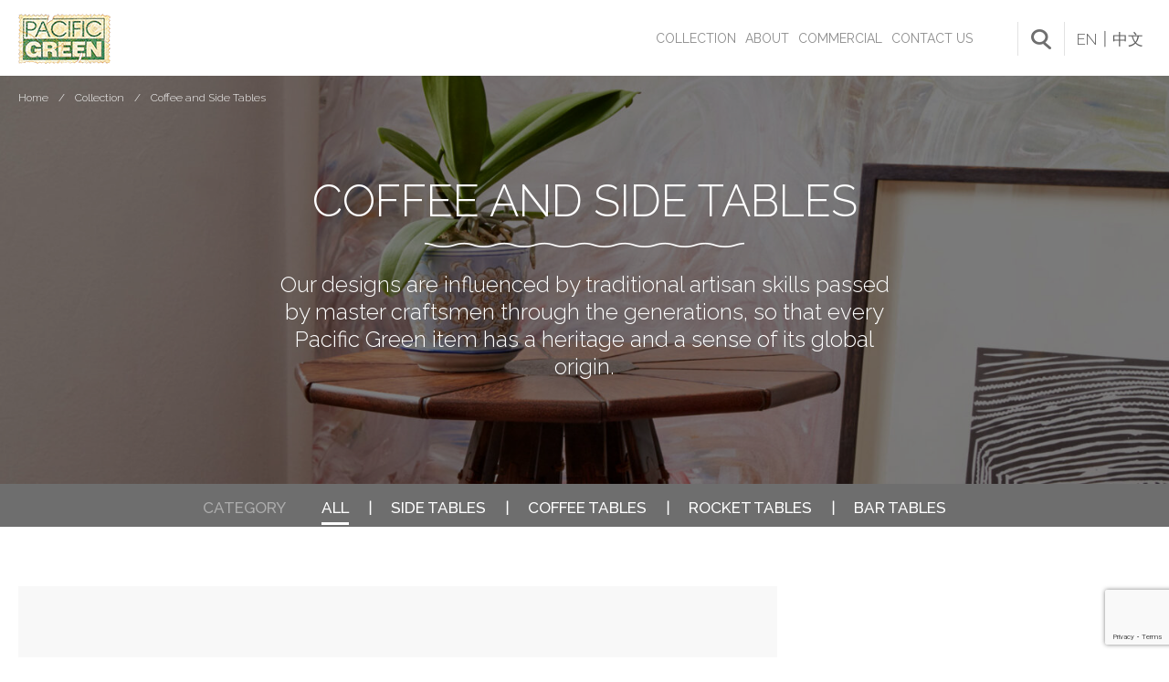

--- FILE ---
content_type: text/html; charset=UTF-8
request_url: https://www.pacificgreen.net/products_cat/coffee-and-side-tables/
body_size: 16971
content:
<!DOCTYPE html>
<html lang="en-US">
<head>
	<meta charset="UTF-8">
<script type="text/javascript">
var gform;gform||(document.addEventListener("gform_main_scripts_loaded",function(){gform.scriptsLoaded=!0}),window.addEventListener("DOMContentLoaded",function(){gform.domLoaded=!0}),gform={domLoaded:!1,scriptsLoaded:!1,initializeOnLoaded:function(o){gform.domLoaded&&gform.scriptsLoaded?o():!gform.domLoaded&&gform.scriptsLoaded?window.addEventListener("DOMContentLoaded",o):document.addEventListener("gform_main_scripts_loaded",o)},hooks:{action:{},filter:{}},addAction:function(o,n,r,t){gform.addHook("action",o,n,r,t)},addFilter:function(o,n,r,t){gform.addHook("filter",o,n,r,t)},doAction:function(o){gform.doHook("action",o,arguments)},applyFilters:function(o){return gform.doHook("filter",o,arguments)},removeAction:function(o,n){gform.removeHook("action",o,n)},removeFilter:function(o,n,r){gform.removeHook("filter",o,n,r)},addHook:function(o,n,r,t,i){null==gform.hooks[o][n]&&(gform.hooks[o][n]=[]);var e=gform.hooks[o][n];null==i&&(i=n+"_"+e.length),gform.hooks[o][n].push({tag:i,callable:r,priority:t=null==t?10:t})},doHook:function(n,o,r){var t;if(r=Array.prototype.slice.call(r,1),null!=gform.hooks[n][o]&&((o=gform.hooks[n][o]).sort(function(o,n){return o.priority-n.priority}),o.forEach(function(o){"function"!=typeof(t=o.callable)&&(t=window[t]),"action"==n?t.apply(null,r):r[0]=t.apply(null,r)})),"filter"==n)return r[0]},removeHook:function(o,n,t,i){var r;null!=gform.hooks[o][n]&&(r=(r=gform.hooks[o][n]).filter(function(o,n,r){return!!(null!=i&&i!=o.tag||null!=t&&t!=o.priority)}),gform.hooks[o][n]=r)}});
</script>

	<meta name="robots" content="noodp">
	<meta name='robots' content='index, follow, max-image-preview:large, max-snippet:-1, max-video-preview:-1' />

	
	<title>Coffee and Side Tables Archives - PACIFIC GREEN FURNITURE : Exotic Palmwood furniture designs</title>
	<link rel="canonical" href="https://www.pacificgreen.net/products_cat/coffee-and-side-tables/" />
	<link rel="next" href="https://www.pacificgreen.net/products_cat/coffee-and-side-tables/page/2/" />
	<meta property="og:locale" content="en_US" />
	<meta property="og:type" content="article" />
	<meta property="og:title" content="Coffee and Side Tables Archives - PACIFIC GREEN FURNITURE : Exotic Palmwood furniture designs" />
	<meta property="og:url" content="https://www.pacificgreen.net/products_cat/coffee-and-side-tables/" />
	<meta property="og:site_name" content="PACIFIC GREEN FURNITURE : Exotic Palmwood furniture designs" />
	<meta name="twitter:card" content="summary_large_image" />
	


<link rel="alternate" type="application/rss+xml" title="PACIFIC GREEN FURNITURE : Exotic Palmwood furniture designs &raquo; Feed" href="https://www.pacificgreen.net/feed/" />
<link rel="alternate" type="application/rss+xml" title="PACIFIC GREEN FURNITURE : Exotic Palmwood furniture designs &raquo; Coffee and Side Tables Categories Feed" href="https://www.pacificgreen.net/products_cat/coffee-and-side-tables/feed/" />
<link rel='stylesheet' id='sbi_styles-css' href='https://www.pacificgreen.net/wp-content/plugins/instagram-feed/css/sbi-styles.min.css?ver=6.9.1' type='text/css' media='all' />
<link rel='stylesheet' id='wp-block-library-css' href='https://www.pacificgreen.net/wp-includes/css/dist/block-library/style.min.css?ver=6.3.7' type='text/css' media='all' />
<link rel='stylesheet' id='wc-blocks-style-css' href='https://www.pacificgreen.net/wp-content/plugins/woocommerce/packages/woocommerce-blocks/build/wc-blocks.css?ver=10.6.5' type='text/css' media='all' />
<link rel='stylesheet' id='wc-blocks-style-active-filters-css' href='https://www.pacificgreen.net/wp-content/plugins/woocommerce/packages/woocommerce-blocks/build/active-filters.css?ver=10.6.5' type='text/css' media='all' />
<link rel='stylesheet' id='wc-blocks-style-add-to-cart-form-css' href='https://www.pacificgreen.net/wp-content/plugins/woocommerce/packages/woocommerce-blocks/build/add-to-cart-form.css?ver=10.6.5' type='text/css' media='all' />
<link rel='stylesheet' id='wc-blocks-packages-style-css' href='https://www.pacificgreen.net/wp-content/plugins/woocommerce/packages/woocommerce-blocks/build/packages-style.css?ver=10.6.5' type='text/css' media='all' />
<link rel='stylesheet' id='wc-blocks-style-all-products-css' href='https://www.pacificgreen.net/wp-content/plugins/woocommerce/packages/woocommerce-blocks/build/all-products.css?ver=10.6.5' type='text/css' media='all' />
<link rel='stylesheet' id='wc-blocks-style-all-reviews-css' href='https://www.pacificgreen.net/wp-content/plugins/woocommerce/packages/woocommerce-blocks/build/all-reviews.css?ver=10.6.5' type='text/css' media='all' />
<link rel='stylesheet' id='wc-blocks-style-attribute-filter-css' href='https://www.pacificgreen.net/wp-content/plugins/woocommerce/packages/woocommerce-blocks/build/attribute-filter.css?ver=10.6.5' type='text/css' media='all' />
<link rel='stylesheet' id='wc-blocks-style-breadcrumbs-css' href='https://www.pacificgreen.net/wp-content/plugins/woocommerce/packages/woocommerce-blocks/build/breadcrumbs.css?ver=10.6.5' type='text/css' media='all' />
<link rel='stylesheet' id='wc-blocks-style-catalog-sorting-css' href='https://www.pacificgreen.net/wp-content/plugins/woocommerce/packages/woocommerce-blocks/build/catalog-sorting.css?ver=10.6.5' type='text/css' media='all' />
<link rel='stylesheet' id='wc-blocks-style-customer-account-css' href='https://www.pacificgreen.net/wp-content/plugins/woocommerce/packages/woocommerce-blocks/build/customer-account.css?ver=10.6.5' type='text/css' media='all' />
<link rel='stylesheet' id='wc-blocks-style-featured-category-css' href='https://www.pacificgreen.net/wp-content/plugins/woocommerce/packages/woocommerce-blocks/build/featured-category.css?ver=10.6.5' type='text/css' media='all' />
<link rel='stylesheet' id='wc-blocks-style-featured-product-css' href='https://www.pacificgreen.net/wp-content/plugins/woocommerce/packages/woocommerce-blocks/build/featured-product.css?ver=10.6.5' type='text/css' media='all' />
<link rel='stylesheet' id='wc-blocks-style-mini-cart-css' href='https://www.pacificgreen.net/wp-content/plugins/woocommerce/packages/woocommerce-blocks/build/mini-cart.css?ver=10.6.5' type='text/css' media='all' />
<link rel='stylesheet' id='wc-blocks-style-price-filter-css' href='https://www.pacificgreen.net/wp-content/plugins/woocommerce/packages/woocommerce-blocks/build/price-filter.css?ver=10.6.5' type='text/css' media='all' />
<link rel='stylesheet' id='wc-blocks-style-product-add-to-cart-css' href='https://www.pacificgreen.net/wp-content/plugins/woocommerce/packages/woocommerce-blocks/build/product-add-to-cart.css?ver=10.6.5' type='text/css' media='all' />
<link rel='stylesheet' id='wc-blocks-style-product-button-css' href='https://www.pacificgreen.net/wp-content/plugins/woocommerce/packages/woocommerce-blocks/build/product-button.css?ver=10.6.5' type='text/css' media='all' />
<link rel='stylesheet' id='wc-blocks-style-product-categories-css' href='https://www.pacificgreen.net/wp-content/plugins/woocommerce/packages/woocommerce-blocks/build/product-categories.css?ver=10.6.5' type='text/css' media='all' />
<link rel='stylesheet' id='wc-blocks-style-product-image-css' href='https://www.pacificgreen.net/wp-content/plugins/woocommerce/packages/woocommerce-blocks/build/product-image.css?ver=10.6.5' type='text/css' media='all' />
<link rel='stylesheet' id='wc-blocks-style-product-image-gallery-css' href='https://www.pacificgreen.net/wp-content/plugins/woocommerce/packages/woocommerce-blocks/build/product-image-gallery.css?ver=10.6.5' type='text/css' media='all' />
<link rel='stylesheet' id='wc-blocks-style-product-query-css' href='https://www.pacificgreen.net/wp-content/plugins/woocommerce/packages/woocommerce-blocks/build/product-query.css?ver=10.6.5' type='text/css' media='all' />
<link rel='stylesheet' id='wc-blocks-style-product-results-count-css' href='https://www.pacificgreen.net/wp-content/plugins/woocommerce/packages/woocommerce-blocks/build/product-results-count.css?ver=10.6.5' type='text/css' media='all' />
<link rel='stylesheet' id='wc-blocks-style-product-reviews-css' href='https://www.pacificgreen.net/wp-content/plugins/woocommerce/packages/woocommerce-blocks/build/product-reviews.css?ver=10.6.5' type='text/css' media='all' />
<link rel='stylesheet' id='wc-blocks-style-product-sale-badge-css' href='https://www.pacificgreen.net/wp-content/plugins/woocommerce/packages/woocommerce-blocks/build/product-sale-badge.css?ver=10.6.5' type='text/css' media='all' />
<link rel='stylesheet' id='wc-blocks-style-product-search-css' href='https://www.pacificgreen.net/wp-content/plugins/woocommerce/packages/woocommerce-blocks/build/product-search.css?ver=10.6.5' type='text/css' media='all' />
<link rel='stylesheet' id='wc-blocks-style-product-sku-css' href='https://www.pacificgreen.net/wp-content/plugins/woocommerce/packages/woocommerce-blocks/build/product-sku.css?ver=10.6.5' type='text/css' media='all' />
<link rel='stylesheet' id='wc-blocks-style-product-stock-indicator-css' href='https://www.pacificgreen.net/wp-content/plugins/woocommerce/packages/woocommerce-blocks/build/product-stock-indicator.css?ver=10.6.5' type='text/css' media='all' />
<link rel='stylesheet' id='wc-blocks-style-product-summary-css' href='https://www.pacificgreen.net/wp-content/plugins/woocommerce/packages/woocommerce-blocks/build/product-summary.css?ver=10.6.5' type='text/css' media='all' />
<link rel='stylesheet' id='wc-blocks-style-product-title-css' href='https://www.pacificgreen.net/wp-content/plugins/woocommerce/packages/woocommerce-blocks/build/product-title.css?ver=10.6.5' type='text/css' media='all' />
<link rel='stylesheet' id='wc-blocks-style-rating-filter-css' href='https://www.pacificgreen.net/wp-content/plugins/woocommerce/packages/woocommerce-blocks/build/rating-filter.css?ver=10.6.5' type='text/css' media='all' />
<link rel='stylesheet' id='wc-blocks-style-reviews-by-category-css' href='https://www.pacificgreen.net/wp-content/plugins/woocommerce/packages/woocommerce-blocks/build/reviews-by-category.css?ver=10.6.5' type='text/css' media='all' />
<link rel='stylesheet' id='wc-blocks-style-reviews-by-product-css' href='https://www.pacificgreen.net/wp-content/plugins/woocommerce/packages/woocommerce-blocks/build/reviews-by-product.css?ver=10.6.5' type='text/css' media='all' />
<link rel='stylesheet' id='wc-blocks-style-product-details-css' href='https://www.pacificgreen.net/wp-content/plugins/woocommerce/packages/woocommerce-blocks/build/product-details.css?ver=10.6.5' type='text/css' media='all' />
<link rel='stylesheet' id='wc-blocks-style-single-product-css' href='https://www.pacificgreen.net/wp-content/plugins/woocommerce/packages/woocommerce-blocks/build/single-product.css?ver=10.6.5' type='text/css' media='all' />
<link rel='stylesheet' id='wc-blocks-style-stock-filter-css' href='https://www.pacificgreen.net/wp-content/plugins/woocommerce/packages/woocommerce-blocks/build/stock-filter.css?ver=10.6.5' type='text/css' media='all' />
<link rel='stylesheet' id='wc-blocks-style-cart-css' href='https://www.pacificgreen.net/wp-content/plugins/woocommerce/packages/woocommerce-blocks/build/cart.css?ver=10.6.5' type='text/css' media='all' />
<link rel='stylesheet' id='wc-blocks-style-checkout-css' href='https://www.pacificgreen.net/wp-content/plugins/woocommerce/packages/woocommerce-blocks/build/checkout.css?ver=10.6.5' type='text/css' media='all' />
<link rel='stylesheet' id='wc-blocks-style-mini-cart-contents-css' href='https://www.pacificgreen.net/wp-content/plugins/woocommerce/packages/woocommerce-blocks/build/mini-cart-contents.css?ver=10.6.5' type='text/css' media='all' />
<style id='classic-theme-styles-inline-css' type='text/css'>
/*! This file is auto-generated */
.wp-block-button__link{color:#fff;background-color:#32373c;border-radius:9999px;box-shadow:none;text-decoration:none;padding:calc(.667em + 2px) calc(1.333em + 2px);font-size:1.125em}.wp-block-file__button{background:#32373c;color:#fff;text-decoration:none}
</style>
<style id='global-styles-inline-css' type='text/css'>
body{--wp--preset--color--black: #000000;--wp--preset--color--cyan-bluish-gray: #abb8c3;--wp--preset--color--white: #ffffff;--wp--preset--color--pale-pink: #f78da7;--wp--preset--color--vivid-red: #cf2e2e;--wp--preset--color--luminous-vivid-orange: #ff6900;--wp--preset--color--luminous-vivid-amber: #fcb900;--wp--preset--color--light-green-cyan: #7bdcb5;--wp--preset--color--vivid-green-cyan: #00d084;--wp--preset--color--pale-cyan-blue: #8ed1fc;--wp--preset--color--vivid-cyan-blue: #0693e3;--wp--preset--color--vivid-purple: #9b51e0;--wp--preset--gradient--vivid-cyan-blue-to-vivid-purple: linear-gradient(135deg,rgba(6,147,227,1) 0%,rgb(155,81,224) 100%);--wp--preset--gradient--light-green-cyan-to-vivid-green-cyan: linear-gradient(135deg,rgb(122,220,180) 0%,rgb(0,208,130) 100%);--wp--preset--gradient--luminous-vivid-amber-to-luminous-vivid-orange: linear-gradient(135deg,rgba(252,185,0,1) 0%,rgba(255,105,0,1) 100%);--wp--preset--gradient--luminous-vivid-orange-to-vivid-red: linear-gradient(135deg,rgba(255,105,0,1) 0%,rgb(207,46,46) 100%);--wp--preset--gradient--very-light-gray-to-cyan-bluish-gray: linear-gradient(135deg,rgb(238,238,238) 0%,rgb(169,184,195) 100%);--wp--preset--gradient--cool-to-warm-spectrum: linear-gradient(135deg,rgb(74,234,220) 0%,rgb(151,120,209) 20%,rgb(207,42,186) 40%,rgb(238,44,130) 60%,rgb(251,105,98) 80%,rgb(254,248,76) 100%);--wp--preset--gradient--blush-light-purple: linear-gradient(135deg,rgb(255,206,236) 0%,rgb(152,150,240) 100%);--wp--preset--gradient--blush-bordeaux: linear-gradient(135deg,rgb(254,205,165) 0%,rgb(254,45,45) 50%,rgb(107,0,62) 100%);--wp--preset--gradient--luminous-dusk: linear-gradient(135deg,rgb(255,203,112) 0%,rgb(199,81,192) 50%,rgb(65,88,208) 100%);--wp--preset--gradient--pale-ocean: linear-gradient(135deg,rgb(255,245,203) 0%,rgb(182,227,212) 50%,rgb(51,167,181) 100%);--wp--preset--gradient--electric-grass: linear-gradient(135deg,rgb(202,248,128) 0%,rgb(113,206,126) 100%);--wp--preset--gradient--midnight: linear-gradient(135deg,rgb(2,3,129) 0%,rgb(40,116,252) 100%);--wp--preset--font-size--small: 13px;--wp--preset--font-size--medium: 20px;--wp--preset--font-size--large: 36px;--wp--preset--font-size--x-large: 42px;--wp--preset--spacing--20: 0.44rem;--wp--preset--spacing--30: 0.67rem;--wp--preset--spacing--40: 1rem;--wp--preset--spacing--50: 1.5rem;--wp--preset--spacing--60: 2.25rem;--wp--preset--spacing--70: 3.38rem;--wp--preset--spacing--80: 5.06rem;--wp--preset--shadow--natural: 6px 6px 9px rgba(0, 0, 0, 0.2);--wp--preset--shadow--deep: 12px 12px 50px rgba(0, 0, 0, 0.4);--wp--preset--shadow--sharp: 6px 6px 0px rgba(0, 0, 0, 0.2);--wp--preset--shadow--outlined: 6px 6px 0px -3px rgba(255, 255, 255, 1), 6px 6px rgba(0, 0, 0, 1);--wp--preset--shadow--crisp: 6px 6px 0px rgba(0, 0, 0, 1);}:where(.is-layout-flex){gap: 0.5em;}:where(.is-layout-grid){gap: 0.5em;}body .is-layout-flow > .alignleft{float: left;margin-inline-start: 0;margin-inline-end: 2em;}body .is-layout-flow > .alignright{float: right;margin-inline-start: 2em;margin-inline-end: 0;}body .is-layout-flow > .aligncenter{margin-left: auto !important;margin-right: auto !important;}body .is-layout-constrained > .alignleft{float: left;margin-inline-start: 0;margin-inline-end: 2em;}body .is-layout-constrained > .alignright{float: right;margin-inline-start: 2em;margin-inline-end: 0;}body .is-layout-constrained > .aligncenter{margin-left: auto !important;margin-right: auto !important;}body .is-layout-constrained > :where(:not(.alignleft):not(.alignright):not(.alignfull)){max-width: var(--wp--style--global--content-size);margin-left: auto !important;margin-right: auto !important;}body .is-layout-constrained > .alignwide{max-width: var(--wp--style--global--wide-size);}body .is-layout-flex{display: flex;}body .is-layout-flex{flex-wrap: wrap;align-items: center;}body .is-layout-flex > *{margin: 0;}body .is-layout-grid{display: grid;}body .is-layout-grid > *{margin: 0;}:where(.wp-block-columns.is-layout-flex){gap: 2em;}:where(.wp-block-columns.is-layout-grid){gap: 2em;}:where(.wp-block-post-template.is-layout-flex){gap: 1.25em;}:where(.wp-block-post-template.is-layout-grid){gap: 1.25em;}.has-black-color{color: var(--wp--preset--color--black) !important;}.has-cyan-bluish-gray-color{color: var(--wp--preset--color--cyan-bluish-gray) !important;}.has-white-color{color: var(--wp--preset--color--white) !important;}.has-pale-pink-color{color: var(--wp--preset--color--pale-pink) !important;}.has-vivid-red-color{color: var(--wp--preset--color--vivid-red) !important;}.has-luminous-vivid-orange-color{color: var(--wp--preset--color--luminous-vivid-orange) !important;}.has-luminous-vivid-amber-color{color: var(--wp--preset--color--luminous-vivid-amber) !important;}.has-light-green-cyan-color{color: var(--wp--preset--color--light-green-cyan) !important;}.has-vivid-green-cyan-color{color: var(--wp--preset--color--vivid-green-cyan) !important;}.has-pale-cyan-blue-color{color: var(--wp--preset--color--pale-cyan-blue) !important;}.has-vivid-cyan-blue-color{color: var(--wp--preset--color--vivid-cyan-blue) !important;}.has-vivid-purple-color{color: var(--wp--preset--color--vivid-purple) !important;}.has-black-background-color{background-color: var(--wp--preset--color--black) !important;}.has-cyan-bluish-gray-background-color{background-color: var(--wp--preset--color--cyan-bluish-gray) !important;}.has-white-background-color{background-color: var(--wp--preset--color--white) !important;}.has-pale-pink-background-color{background-color: var(--wp--preset--color--pale-pink) !important;}.has-vivid-red-background-color{background-color: var(--wp--preset--color--vivid-red) !important;}.has-luminous-vivid-orange-background-color{background-color: var(--wp--preset--color--luminous-vivid-orange) !important;}.has-luminous-vivid-amber-background-color{background-color: var(--wp--preset--color--luminous-vivid-amber) !important;}.has-light-green-cyan-background-color{background-color: var(--wp--preset--color--light-green-cyan) !important;}.has-vivid-green-cyan-background-color{background-color: var(--wp--preset--color--vivid-green-cyan) !important;}.has-pale-cyan-blue-background-color{background-color: var(--wp--preset--color--pale-cyan-blue) !important;}.has-vivid-cyan-blue-background-color{background-color: var(--wp--preset--color--vivid-cyan-blue) !important;}.has-vivid-purple-background-color{background-color: var(--wp--preset--color--vivid-purple) !important;}.has-black-border-color{border-color: var(--wp--preset--color--black) !important;}.has-cyan-bluish-gray-border-color{border-color: var(--wp--preset--color--cyan-bluish-gray) !important;}.has-white-border-color{border-color: var(--wp--preset--color--white) !important;}.has-pale-pink-border-color{border-color: var(--wp--preset--color--pale-pink) !important;}.has-vivid-red-border-color{border-color: var(--wp--preset--color--vivid-red) !important;}.has-luminous-vivid-orange-border-color{border-color: var(--wp--preset--color--luminous-vivid-orange) !important;}.has-luminous-vivid-amber-border-color{border-color: var(--wp--preset--color--luminous-vivid-amber) !important;}.has-light-green-cyan-border-color{border-color: var(--wp--preset--color--light-green-cyan) !important;}.has-vivid-green-cyan-border-color{border-color: var(--wp--preset--color--vivid-green-cyan) !important;}.has-pale-cyan-blue-border-color{border-color: var(--wp--preset--color--pale-cyan-blue) !important;}.has-vivid-cyan-blue-border-color{border-color: var(--wp--preset--color--vivid-cyan-blue) !important;}.has-vivid-purple-border-color{border-color: var(--wp--preset--color--vivid-purple) !important;}.has-vivid-cyan-blue-to-vivid-purple-gradient-background{background: var(--wp--preset--gradient--vivid-cyan-blue-to-vivid-purple) !important;}.has-light-green-cyan-to-vivid-green-cyan-gradient-background{background: var(--wp--preset--gradient--light-green-cyan-to-vivid-green-cyan) !important;}.has-luminous-vivid-amber-to-luminous-vivid-orange-gradient-background{background: var(--wp--preset--gradient--luminous-vivid-amber-to-luminous-vivid-orange) !important;}.has-luminous-vivid-orange-to-vivid-red-gradient-background{background: var(--wp--preset--gradient--luminous-vivid-orange-to-vivid-red) !important;}.has-very-light-gray-to-cyan-bluish-gray-gradient-background{background: var(--wp--preset--gradient--very-light-gray-to-cyan-bluish-gray) !important;}.has-cool-to-warm-spectrum-gradient-background{background: var(--wp--preset--gradient--cool-to-warm-spectrum) !important;}.has-blush-light-purple-gradient-background{background: var(--wp--preset--gradient--blush-light-purple) !important;}.has-blush-bordeaux-gradient-background{background: var(--wp--preset--gradient--blush-bordeaux) !important;}.has-luminous-dusk-gradient-background{background: var(--wp--preset--gradient--luminous-dusk) !important;}.has-pale-ocean-gradient-background{background: var(--wp--preset--gradient--pale-ocean) !important;}.has-electric-grass-gradient-background{background: var(--wp--preset--gradient--electric-grass) !important;}.has-midnight-gradient-background{background: var(--wp--preset--gradient--midnight) !important;}.has-small-font-size{font-size: var(--wp--preset--font-size--small) !important;}.has-medium-font-size{font-size: var(--wp--preset--font-size--medium) !important;}.has-large-font-size{font-size: var(--wp--preset--font-size--large) !important;}.has-x-large-font-size{font-size: var(--wp--preset--font-size--x-large) !important;}
.wp-block-navigation a:where(:not(.wp-element-button)){color: inherit;}
:where(.wp-block-post-template.is-layout-flex){gap: 1.25em;}:where(.wp-block-post-template.is-layout-grid){gap: 1.25em;}
:where(.wp-block-columns.is-layout-flex){gap: 2em;}:where(.wp-block-columns.is-layout-grid){gap: 2em;}
.wp-block-pullquote{font-size: 1.5em;line-height: 1.6;}
</style>
<link rel='stylesheet' id='toggle-switch-css' href='https://www.pacificgreen.net/wp-content/plugins/woocommerce-deposits/assets/css/toggle-switch.css?ver=3.0' type='text/css' media='screen' />
<link rel='stylesheet' id='wc-deposits-frontend-styles-css' href='https://www.pacificgreen.net/wp-content/plugins/woocommerce-deposits/assets/css/style.css?ver=6.3.7' type='text/css' media='all' />
<link rel='stylesheet' id='woocommerce-layout-css' href='https://www.pacificgreen.net/wp-content/plugins/woocommerce/assets/css/woocommerce-layout.css?ver=8.0.2' type='text/css' media='all' />
<link rel='stylesheet' id='woocommerce-smallscreen-css' href='https://www.pacificgreen.net/wp-content/plugins/woocommerce/assets/css/woocommerce-smallscreen.css?ver=8.0.2' type='text/css' media='only screen and (max-width: 768px)' />
<link rel='stylesheet' id='woocommerce-general-css' href='https://www.pacificgreen.net/wp-content/plugins/woocommerce/assets/css/woocommerce.css?ver=8.0.2' type='text/css' media='all' />
<style id='woocommerce-inline-inline-css' type='text/css'>
.woocommerce form .form-row .required { visibility: visible; }
</style>
<link rel='stylesheet' id='mr-style-css' href='https://www.pacificgreen.net/wp-content/themes/pacific_green/style.css?ver=4' type='text/css' media='all' />
<script type='text/javascript' src='https://www.pacificgreen.net/wp-includes/js/jquery/jquery.min.js?ver=3.7.0' id='jquery-core-js'></script>
<script type='text/javascript' src='https://www.pacificgreen.net/wp-includes/js/jquery/jquery-migrate.min.js?ver=3.4.1' id='jquery-migrate-js'></script>
<script type='text/javascript' id='jquery.main.js-js-extra'>
/* <![CDATA[ */
var ajax_object = {"ajax_url":"https:\/\/www.pacificgreen.net\/wp-admin\/admin-ajax.php"};
/* ]]> */
</script>
<script type='text/javascript' src='https://www.pacificgreen.net/wp-content/themes/pacific_green/assets/js/jquery.main.js?ver=6.3.7' id='jquery.main.js-js'></script>
<link rel="https://api.w.org/" href="https://www.pacificgreen.net/wp-json/" /><link rel="EditURI" type="application/rsd+xml" title="RSD" href="https://www.pacificgreen.net/xmlrpc.php?rsd" />

	<meta name="viewport" content="width=device-width,initial-scale=1">
	<meta name="application-name" content="PACIFIC GREEN FURNITURE : Exotic Palmwood furniture designs" />
	<link rel="apple-touch-icon" sizes="180x180" href="/apple-touch-icon.png">
	<link rel="icon" type="image/png" sizes="32x32" href="/favicon-32x32.png">
	<link rel="icon" type="image/png" sizes="16x16" href="/favicon-16x16.png">
	<link rel="manifest" href="/site.webmanifest">
	<link rel="mask-icon" href="/safari-pinned-tab.svg" color="#5bbad5">
	<meta name="msapplication-TileColor" content="#ffffff">
	<meta name="theme-color" content="#ffffff">
	<link href="https://fonts.googleapis.com/css?family=Raleway:100,300,300i,400,400i,500,500i,700,700i" rel="stylesheet"> 
	<!--[if lt IE 9]>
	<script src="http://html5shim.googlecode.com/svn/trunk/html5.js"></script>
	<![endif]-->
<script type="text/javascript">var ajaxurl = "https://www.pacificgreen.net/wp-admin/admin-ajax.php"</script><!-- Event snippet for Join Mailing List/Get Updates conversion page In your html page, add the snippet and call gtag_report_conversion_newsletter when someone clicks on the chosen link or button. --> <script> function gtag_report_conversion_newsletter(url) { var callback = function () { if (typeof(url) != 'undefined') { window.location = url; } }; gtag('event', 'conversion', { 'send_to': 'AW-1066656972/7WZUCOnc3voBEMzJz_wD', 'event_callback': callback }); return false; } </script>
<script>
jQuery(document).on('gform_confirmation_loaded', function(event, formId){
    if ( (formId == 3) || (formId == 6) ) {
        gtag_report_conversion_contact(window.location.href);
    } else if ( (formId == 5) || (formId == 1) || (formId == 4) || (formId == 2) ) {
        gtag_report_conversion_newsletter(window.location.href);
    }
});
</script>
	<noscript><style>.woocommerce-product-gallery{ opacity: 1 !important; }</style></noscript>
					<style type="text/css" id="c4wp-checkout-css">
					.woocommerce-checkout .c4wp_captcha_field {
						margin-bottom: 10px;
						margin-top: 15px;
						position: relative;
						display: inline-block;
					}
				</style>
							<style type="text/css" id="c4wp-v3-lp-form-css">
				.login #login, .login #lostpasswordform {
					min-width: 350px !important;
				}
				.wpforms-field-c4wp iframe {
					width: 100% !important;
				}
			</style>
				
	
	<script type="text/javascript">
    
     var _gaq = _gaq || [];
     _gaq.push(['_setAccount', 'UA-4185221-2']);
     _gaq.push(['_trackPageview']);
    
     (function() {
       var ga = document.createElement('script'); ga.type = 'text/javascript'; ga.async = true;
       ga.src = ('https:' == document.location.protocol ? 'https://ssl' : 'http://www') + '.google-analytics.com/ga.js';
       var s = document.getElementsByTagName('script')[0]; s.parentNode.insertBefore(ga, s);
     })();
    
    </script>



</head>
<body class="archive tax-products_cat term-coffee-and-side-tables term-8 theme-pacific_green woocommerce-no-js">
<div class="mobile-nav">
	<div class="top">
		<a class="logo" href="https://www.pacificgreen.net"><img src="https://www.pacificgreen.net/wp-content/themes/pacific_green/assets/img/logo.png" alt="PACIFIC GREEN FURNITURE : Exotic Palmwood furniture designs" title="PACIFIC GREEN FURNITURE : Exotic Palmwood furniture designs" ></a>
		<a class="back" href="#">Back</a>
	</div>
					<ul class="nav">
					<li><a href="https://www.pacificgreen.net">Home</a></li>
										<li class="    hasdrop  ">
						<a   href="http://www.pacificgreen.net/collection/">Collection</a>
												<div class="drop">
														<div class="menu">
								<h3>Collection</h3>
								<ul>
									<li><a href="http://www.pacificgreen.net/products_cat/sofas-armchairs/">Sofas & Armchairs</a></li><li><a href="http://www.pacificgreen.net/products_cat/chairs/">Chairs</a></li><li><a href="http://www.pacificgreen.net/products_cat/dining-tables/">Dining Tables</a></li><li><a href="http://www.pacificgreen.net/products_cat/coffee-and-side-tables/">Coffee and Side Tables</a></li><li><a href="http://www.pacificgreen.net/products_cat/storage-casegoods/">Storage & Casegoods</a></li><li><a href="http://www.pacificgreen.net/products_cat/bedding/">Bedding</a></li><li><a href="http://www.pacificgreen.net/products_cat/lighting/">Lighting</a></li><li><a href="http://www.pacificgreen.net/products_cat/acessories/">Accessories</a></li>								</ul>
							</div>
																					<div class="featured">
								<a href="http://www.pacificgreen.net/products_cat/sofas-armchairs/">									<img width="340" height="236" src="https://www.pacificgreen.net/wp-content/uploads/2017/11/image91.jpg" class="attachment-full size-full" alt="" decoding="async" title="" fetchpriority="high" srcset="https://www.pacificgreen.net/wp-content/uploads/2017/11/image91.jpg 340w, https://www.pacificgreen.net/wp-content/uploads/2017/11/image91-300x208.jpg 300w, https://www.pacificgreen.net/wp-content/uploads/2017/11/image91-94x65.jpg 94w" sizes="(max-width: 340px) 100vw, 340px" />									<span class="text">
										<span class="title">Sofas & Armchairs</span>										<span class="link">View More</span>									</span>
								</a>							</div>
													</div>
											</li>
										<li class="    hasdrop  ">
						<a   href="https://www.pacificgreen.net/about-us/">About</a>
												<div class="drop">
														<div class="menu">
								<h3>About</h3>
								<ul>
									<li><a href="https://www.pacificgreen.net/about-us/">Our History</a></li><li><a href="http://www.pacificgreen.net/about/extraordinary-designs/">Extraordinary Designs</a></li><li><a href="http://www.pacificgreen.net/about/palmwood-sustainability/">Palmwood & Sustainability</a></li><li><a href="http://www.pacificgreen.net/about/care-and-maintenance/">Care and Maintenance</a></li>								</ul>
							</div>
																					<div class="featured">
								<a href="http://www.pacificgreen.net/about-us/">									<img width="340" height="236" src="https://www.pacificgreen.net/wp-content/uploads/2017/11/menu2.jpg" class="attachment-full size-full" alt="" decoding="async" title="" srcset="https://www.pacificgreen.net/wp-content/uploads/2017/11/menu2.jpg 340w, https://www.pacificgreen.net/wp-content/uploads/2017/11/menu2-300x208.jpg 300w, https://www.pacificgreen.net/wp-content/uploads/2017/11/menu2-94x65.jpg 94w" sizes="(max-width: 340px) 100vw, 340px" />									<span class="text">
										<span class="title">Our Story</span>										<span class="link">View More</span>									</span>
								</a>							</div>
													</div>
											</li>
										<li class="   ">
						<a   href="http://www.pacificgreen.net/contract-furniture/">Commercial</a>
											</li>
										<li class="    hasdrop  ">
						<a   href="http://www.pacificgreen.net/contact-us/">Contact Us</a>
												<div class="drop">
														<div class="menu">
								<h3>Contact Us</h3>
								<ul>
									<li><a href="http://www.pacificgreen.net/contact-us/">General Enquiries</a></li><li><a href="http://www.pacificgreen.net/contact-us/careers/">Careers</a></li><li><a href="http://www.pacificgreen.net/contact-us/virtual-showroom">Virtual Showroom</a></li><li><a href="https://www.pacificgreen.net/contact-us/sales-network/">Sales Network</a></li>								</ul>
							</div>
																					<div class="featured">
								<a href="https://www.pacificgreen.net/contact-us/sales-network/">									<img width="340" height="236" src="https://www.pacificgreen.net/wp-content/uploads/2017/11/menu3.jpg" class="attachment-full size-full" alt="" decoding="async" title="" srcset="https://www.pacificgreen.net/wp-content/uploads/2017/11/menu3.jpg 340w, https://www.pacificgreen.net/wp-content/uploads/2017/11/menu3-300x208.jpg 300w, https://www.pacificgreen.net/wp-content/uploads/2017/11/menu3-94x65.jpg 94w" sizes="(max-width: 340px) 100vw, 340px" />									<span class="text">
										<span class="title">Find a Stockist</span>										<span class="link">View More</span>									</span>
								</a>							</div>
													</div>
											</li>
									</ul>
				</div>
	<div id="page">
		<header id="header">
			<div class="header-h">
			
				<a class="opener" href="#">
					Menu				</a>
			<a id="logo" href="https://www.pacificgreen.net"><img src="https://www.pacificgreen.net/wp-content/themes/pacific_green/assets/img/logo.png" alt="PACIFIC GREEN FURNITURE : Exotic Palmwood furniture designs" title="PACIFIC GREEN FURNITURE : Exotic Palmwood furniture designs" ></a>
			<div class="right">
								<ul id="nav">
										<li>
						<a href="http://www.pacificgreen.net/collection/">Collection</a>
												<div class="drop">
							
														<div class="featured">
								<a href="http://www.pacificgreen.net/products_cat/sofas-armchairs/">									<img width="340" height="236" src="https://www.pacificgreen.net/wp-content/uploads/2017/11/image91.jpg" class="attachment-full size-full" alt="" decoding="async" title="" srcset="https://www.pacificgreen.net/wp-content/uploads/2017/11/image91.jpg 340w, https://www.pacificgreen.net/wp-content/uploads/2017/11/image91-300x208.jpg 300w, https://www.pacificgreen.net/wp-content/uploads/2017/11/image91-94x65.jpg 94w" sizes="(max-width: 340px) 100vw, 340px" />									<span class="text">
										<span class="title">Sofas & Armchairs</span>										<span class="link">View More</span>									</span>
								</a>							</div>
																					<div class="menu">
								<h3>Collection</h3>
								<ul>
									<li><a href="http://www.pacificgreen.net/products_cat/sofas-armchairs/">Sofas & Armchairs</a></li><li><a href="http://www.pacificgreen.net/products_cat/chairs/">Chairs</a></li><li><a href="http://www.pacificgreen.net/products_cat/dining-tables/">Dining Tables</a></li><li><a href="http://www.pacificgreen.net/products_cat/coffee-and-side-tables/">Coffee and Side Tables</a></li><li><a href="http://www.pacificgreen.net/products_cat/storage-casegoods/">Storage & Casegoods</a></li><li><a href="http://www.pacificgreen.net/products_cat/bedding/">Bedding</a></li><li><a href="http://www.pacificgreen.net/products_cat/lighting/">Lighting</a></li><li><a href="http://www.pacificgreen.net/products_cat/acessories/">Accessories</a></li>								</ul>
							</div>
													</div>
											</li>
										<li>
						<a href="https://www.pacificgreen.net/about-us/">About</a>
												<div class="drop">
							
														<div class="featured">
								<a href="http://www.pacificgreen.net/about-us/">									<img width="340" height="236" src="https://www.pacificgreen.net/wp-content/uploads/2017/11/menu2.jpg" class="attachment-full size-full" alt="" decoding="async" title="" srcset="https://www.pacificgreen.net/wp-content/uploads/2017/11/menu2.jpg 340w, https://www.pacificgreen.net/wp-content/uploads/2017/11/menu2-300x208.jpg 300w, https://www.pacificgreen.net/wp-content/uploads/2017/11/menu2-94x65.jpg 94w" sizes="(max-width: 340px) 100vw, 340px" />									<span class="text">
										<span class="title">Our Story</span>										<span class="link">View More</span>									</span>
								</a>							</div>
																					<div class="menu">
								<h3>About</h3>
								<ul>
									<li><a href="https://www.pacificgreen.net/about-us/">Our History</a></li><li><a href="http://www.pacificgreen.net/about/extraordinary-designs/">Extraordinary Designs</a></li><li><a href="http://www.pacificgreen.net/about/palmwood-sustainability/">Palmwood & Sustainability</a></li><li><a href="http://www.pacificgreen.net/about/care-and-maintenance/">Care and Maintenance</a></li>								</ul>
							</div>
													</div>
											</li>
										<li>
						<a href="http://www.pacificgreen.net/contract-furniture/">Commercial</a>
											</li>
										<li>
						<a href="http://www.pacificgreen.net/contact-us/">Contact Us</a>
												<div class="drop">
							
														<div class="featured">
								<a href="https://www.pacificgreen.net/contact-us/sales-network/">									<img width="340" height="236" src="https://www.pacificgreen.net/wp-content/uploads/2017/11/menu3.jpg" class="attachment-full size-full" alt="" decoding="async" title="" srcset="https://www.pacificgreen.net/wp-content/uploads/2017/11/menu3.jpg 340w, https://www.pacificgreen.net/wp-content/uploads/2017/11/menu3-300x208.jpg 300w, https://www.pacificgreen.net/wp-content/uploads/2017/11/menu3-94x65.jpg 94w" sizes="(max-width: 340px) 100vw, 340px" />									<span class="text">
										<span class="title">Find a Stockist</span>										<span class="link">View More</span>									</span>
								</a>							</div>
																					<div class="menu">
								<h3>Contact Us</h3>
								<ul>
									<li><a href="http://www.pacificgreen.net/contact-us/">General Enquiries</a></li><li><a href="http://www.pacificgreen.net/contact-us/careers/">Careers</a></li><li><a href="http://www.pacificgreen.net/contact-us/virtual-showroom">Virtual Showroom</a></li><li><a href="https://www.pacificgreen.net/contact-us/sales-network/">Sales Network</a></li>								</ul>
							</div>
													</div>
											</li>
									</ul>
								<div class="search">
					<a class="open-s" href="#">search</a>
					<div class="slide" style="display:none;"><form method="get" id="searchform" action="https://www.pacificgreen.net/">
	<fieldset>
		<input type="text" value="SEARCH" name="s" id="s" />
		<input type="submit" id="searchsubmit" value="Search" />
	</fieldset>
</form>
</div>
				</div>				
								<ul class="lang">
					<li class="active"><a href="https://www.pacificgreen.net/products_cat/coffee-and-side-tables/?lang=en">EN</a></li>
					<li><a href="https://www.pacificgreen.net/products_cat/coffee-and-side-tables/?lang=ch">中文</a></li>
				</ul>
			</div>
			</div>
		</header>
												<div id="visual">
				<img width="2200" height="767" src="https://www.pacificgreen.net/wp-content/uploads/2018/01/side_tables_banner.jpg" class="attachment-full size-full" alt="" decoding="async" title="" srcset="https://www.pacificgreen.net/wp-content/uploads/2018/01/side_tables_banner.jpg 2200w, https://www.pacificgreen.net/wp-content/uploads/2018/01/side_tables_banner-300x105.jpg 300w, https://www.pacificgreen.net/wp-content/uploads/2018/01/side_tables_banner-1180x411.jpg 1180w, https://www.pacificgreen.net/wp-content/uploads/2018/01/side_tables_banner-768x268.jpg 768w, https://www.pacificgreen.net/wp-content/uploads/2018/01/side_tables_banner-1536x536.jpg 1536w, https://www.pacificgreen.net/wp-content/uploads/2018/01/side_tables_banner-2048x714.jpg 2048w, https://www.pacificgreen.net/wp-content/uploads/2018/01/side_tables_banner-94x33.jpg 94w, https://www.pacificgreen.net/wp-content/uploads/2018/01/side_tables_banner-590x206.jpg 590w, https://www.pacificgreen.net/wp-content/uploads/2018/01/side_tables_banner-700x244.jpg 700w" sizes="(max-width: 2200px) 100vw, 2200px" />					<div class="text">
												<div class="text-h">
							<div class="h">
								<div class="f">
									<h1>Coffee and Side Tables</h1><p>Our designs are influenced by traditional artisan skills passed by master craftsmen through the generations, so that every Pacific Green item has a heritage and a sense of its global origin.</p>
								</div>
							</div>
						</div>
											</div>
					<div class="breadcrumbs-holder"><ul class="breadcrumbs"><li><a href="https://www.pacificgreen.net/">Home</a></li><li><a href="https://www.pacificgreen.net/collection/">Collection</a></li><li class="current_item">Coffee and Side Tables</li></ul></div>				</div>
							<div id="main">	<div class="unchor" id="cat_filter">
				<span class="label">Category</span>
		<ul>
			<li><a href="https://www.pacificgreen.net/products_cat/coffee-and-side-tables/" class="active" data-filter="all">All</a></li>
			<li><a href="https://www.pacificgreen.net/products_cat/side-tables/" data-filter="side-tables">Side Tables</a></li><li><a href="https://www.pacificgreen.net/products_cat/coffee-tables/" data-filter="coffee-tables">Coffee Tables</a></li><li><a href="https://www.pacificgreen.net/products_cat/rocket-tables/" data-filter="rocket-tables">Rocket Tables</a></li><li><a href="https://www.pacificgreen.net/products_cat/bar-tables/" data-filter="bar-tables">Bar Tables</a></li>		</ul>
	</div>
<div class="product-area" id="prod_list">
	<div class="row one">
				<div class="prod cat_all cat_coffee-tables">
				<div class="img"><a href="https://www.pacificgreen.net/product/millennium-rectangular-coffee-table/"><img width="941" height="628" src="https://www.pacificgreen.net/wp-content/uploads/2019/08/Millennium_tcoffeetable_thumb.jpg" class="attachment-prod_big size-prod_big" alt="" decoding="async" title="" srcset="https://www.pacificgreen.net/wp-content/uploads/2019/08/Millennium_tcoffeetable_thumb.jpg 941w, https://www.pacificgreen.net/wp-content/uploads/2019/08/Millennium_tcoffeetable_thumb-300x200.jpg 300w, https://www.pacificgreen.net/wp-content/uploads/2019/08/Millennium_tcoffeetable_thumb-768x513.jpg 768w, https://www.pacificgreen.net/wp-content/uploads/2019/08/Millennium_tcoffeetable_thumb-470x315.jpg 470w, https://www.pacificgreen.net/wp-content/uploads/2019/08/Millennium_tcoffeetable_thumb-94x63.jpg 94w, https://www.pacificgreen.net/wp-content/uploads/2019/08/Millennium_tcoffeetable_thumb-590x394.jpg 590w, https://www.pacificgreen.net/wp-content/uploads/2019/08/Millennium_tcoffeetable_thumb-700x467.jpg 700w" sizes="(max-width: 941px) 100vw, 941px" /></a></div>				<div class="text">
					<div class="h">
						<div class="f">
							<h2><a href="https://www.pacificgreen.net/product/millennium-rectangular-coffee-table/">
								Millennium Rectangular Coffee Table							</a></h2>
							<a class="btn" href="https://www.pacificgreen.net/product/millennium-rectangular-coffee-table/">View Range</a>
						</div>
					</div>
				</div>
			</div>
			</div><div class="row two">			<div class="prod cat_all cat_coffee-tables">
				<div class="img"><a href="https://www.pacificgreen.net/product/lima-coffee-table/"><img width="700" height="470" src="https://www.pacificgreen.net/wp-content/uploads/2018/01/011_lima_coffeetable_thumb-700x470.jpg" class="attachment-prod_med size-prod_med" alt="" decoding="async" title="" srcset="https://www.pacificgreen.net/wp-content/uploads/2018/01/011_lima_coffeetable_thumb-700x470.jpg 700w, https://www.pacificgreen.net/wp-content/uploads/2018/01/011_lima_coffeetable_thumb-300x200.jpg 300w, https://www.pacificgreen.net/wp-content/uploads/2018/01/011_lima_coffeetable_thumb-470x315.jpg 470w, https://www.pacificgreen.net/wp-content/uploads/2018/01/011_lima_coffeetable_thumb-94x63.jpg 94w" sizes="(max-width: 700px) 100vw, 700px" /></a></div>				<div class="text">
					<div class="h">
						<div class="f">
							<h2><a href="https://www.pacificgreen.net/product/lima-coffee-table/">
								Lima Coffee Table							</a></h2>
							<a class="btn" href="https://www.pacificgreen.net/product/lima-coffee-table/">View Range</a>
						</div>
					</div>
				</div>
			</div>
						<div class="prod cat_all cat_coffee-tables">
				<div class="img"><a href="https://www.pacificgreen.net/product/isledpalm-rectangular-coffee-table/"><img width="700" height="470" src="https://www.pacificgreen.net/wp-content/uploads/2018/01/010_isledpalm_coffeetable_thumb-1-1-1-1-1-1-1-1-700x470.jpg" class="attachment-prod_med size-prod_med" alt="" decoding="async" title="" srcset="https://www.pacificgreen.net/wp-content/uploads/2018/01/010_isledpalm_coffeetable_thumb-1-1-1-1-1-1-1-1-700x470.jpg 700w, https://www.pacificgreen.net/wp-content/uploads/2018/01/010_isledpalm_coffeetable_thumb-1-1-1-1-1-1-1-1-300x200.jpg 300w, https://www.pacificgreen.net/wp-content/uploads/2018/01/010_isledpalm_coffeetable_thumb-1-1-1-1-1-1-1-1-470x315.jpg 470w, https://www.pacificgreen.net/wp-content/uploads/2018/01/010_isledpalm_coffeetable_thumb-1-1-1-1-1-1-1-1-94x63.jpg 94w" sizes="(max-width: 700px) 100vw, 700px" /></a></div>				<div class="text">
					<div class="h">
						<div class="f">
							<h2><a href="https://www.pacificgreen.net/product/isledpalm-rectangular-coffee-table/">
								Isle D'Palm Circular Coffee Table							</a></h2>
							<a class="btn" href="https://www.pacificgreen.net/product/isledpalm-rectangular-coffee-table/">View Range</a>
						</div>
					</div>
				</div>
			</div>
			</div><div class="row three">			<div class="prod cat_all cat_coffee-tables">
				<div class="img"><a href="https://www.pacificgreen.net/product/verite-coffee-table/"><img width="470" height="315" src="https://www.pacificgreen.net/wp-content/uploads/2018/01/Verite_coffeetable-470x315.jpg" class="attachment-prod_small size-prod_small" alt="" decoding="async" title="" srcset="https://www.pacificgreen.net/wp-content/uploads/2018/01/Verite_coffeetable-470x315.jpg 470w, https://www.pacificgreen.net/wp-content/uploads/2018/01/Verite_coffeetable-300x200.jpg 300w, https://www.pacificgreen.net/wp-content/uploads/2018/01/Verite_coffeetable-768x513.jpg 768w, https://www.pacificgreen.net/wp-content/uploads/2018/01/Verite_coffeetable-700x467.jpg 700w, https://www.pacificgreen.net/wp-content/uploads/2018/01/Verite_coffeetable-94x63.jpg 94w, https://www.pacificgreen.net/wp-content/uploads/2018/01/Verite_coffeetable-590x394.jpg 590w, https://www.pacificgreen.net/wp-content/uploads/2018/01/Verite_coffeetable.jpg 941w" sizes="(max-width: 470px) 100vw, 470px" /></a></div>				<div class="text">
					<div class="h">
						<div class="f">
							<h2><a href="https://www.pacificgreen.net/product/verite-coffee-table/">
								Verite Coffee Table							</a></h2>
							<a class="btn" href="https://www.pacificgreen.net/product/verite-coffee-table/">View Range</a>
						</div>
					</div>
				</div>
			</div>
						<div class="prod cat_all cat_coffee-tables">
				<div class="img"><a href="https://www.pacificgreen.net/product/verite-drawer-coffee-table/"><img width="470" height="315" src="https://www.pacificgreen.net/wp-content/uploads/2018/01/002_verite_coffeetable_thumb-1-1-1-1-1-1-470x315.jpg" class="attachment-prod_small size-prod_small" alt="" decoding="async" title="" srcset="https://www.pacificgreen.net/wp-content/uploads/2018/01/002_verite_coffeetable_thumb-1-1-1-1-1-1-470x315.jpg 470w, https://www.pacificgreen.net/wp-content/uploads/2018/01/002_verite_coffeetable_thumb-1-1-1-1-1-1-300x200.jpg 300w, https://www.pacificgreen.net/wp-content/uploads/2018/01/002_verite_coffeetable_thumb-1-1-1-1-1-1-768x513.jpg 768w, https://www.pacificgreen.net/wp-content/uploads/2018/01/002_verite_coffeetable_thumb-1-1-1-1-1-1-700x467.jpg 700w, https://www.pacificgreen.net/wp-content/uploads/2018/01/002_verite_coffeetable_thumb-1-1-1-1-1-1-94x63.jpg 94w, https://www.pacificgreen.net/wp-content/uploads/2018/01/002_verite_coffeetable_thumb-1-1-1-1-1-1-590x394.jpg 590w, https://www.pacificgreen.net/wp-content/uploads/2018/01/002_verite_coffeetable_thumb-1-1-1-1-1-1.jpg 941w" sizes="(max-width: 470px) 100vw, 470px" /></a></div>				<div class="text">
					<div class="h">
						<div class="f">
							<h2><a href="https://www.pacificgreen.net/product/verite-drawer-coffee-table/">
								Verite Drawer Coffee Table							</a></h2>
							<a class="btn" href="https://www.pacificgreen.net/product/verite-drawer-coffee-table/">View Range</a>
						</div>
					</div>
				</div>
			</div>
						<div class="prod cat_all cat_coffee-tables">
				<div class="img"><a href="https://www.pacificgreen.net/product/luxor-coffee-table/"><img width="470" height="315" src="https://www.pacificgreen.net/wp-content/uploads/2018/01/003_luxor_coffee_table_thumb-1-1-1-1-1-470x315.jpg" class="attachment-prod_small size-prod_small" alt="" decoding="async" title="" srcset="https://www.pacificgreen.net/wp-content/uploads/2018/01/003_luxor_coffee_table_thumb-1-1-1-1-1-470x315.jpg 470w, https://www.pacificgreen.net/wp-content/uploads/2018/01/003_luxor_coffee_table_thumb-1-1-1-1-1-300x200.jpg 300w, https://www.pacificgreen.net/wp-content/uploads/2018/01/003_luxor_coffee_table_thumb-1-1-1-1-1-768x513.jpg 768w, https://www.pacificgreen.net/wp-content/uploads/2018/01/003_luxor_coffee_table_thumb-1-1-1-1-1-700x467.jpg 700w, https://www.pacificgreen.net/wp-content/uploads/2018/01/003_luxor_coffee_table_thumb-1-1-1-1-1-94x63.jpg 94w, https://www.pacificgreen.net/wp-content/uploads/2018/01/003_luxor_coffee_table_thumb-1-1-1-1-1-590x394.jpg 590w, https://www.pacificgreen.net/wp-content/uploads/2018/01/003_luxor_coffee_table_thumb-1-1-1-1-1.jpg 941w" sizes="(max-width: 470px) 100vw, 470px" /></a></div>				<div class="text">
					<div class="h">
						<div class="f">
							<h2><a href="https://www.pacificgreen.net/product/luxor-coffee-table/">
								Luxor Coffee Table							</a></h2>
							<a class="btn" href="https://www.pacificgreen.net/product/luxor-coffee-table/">View Range</a>
						</div>
					</div>
				</div>
			</div>
						<div class="prod cat_all cat_coffee-tables">
				<div class="img"><a href="https://www.pacificgreen.net/product/mendi-coffee-table/"><img width="470" height="315" src="https://www.pacificgreen.net/wp-content/uploads/2018/01/007_mendi_coffeetable_thumb-1-1-1-1-470x315.jpg" class="attachment-prod_small size-prod_small" alt="" decoding="async" title="" srcset="https://www.pacificgreen.net/wp-content/uploads/2018/01/007_mendi_coffeetable_thumb-1-1-1-1-470x315.jpg 470w, https://www.pacificgreen.net/wp-content/uploads/2018/01/007_mendi_coffeetable_thumb-1-1-1-1-300x200.jpg 300w, https://www.pacificgreen.net/wp-content/uploads/2018/01/007_mendi_coffeetable_thumb-1-1-1-1-768x513.jpg 768w, https://www.pacificgreen.net/wp-content/uploads/2018/01/007_mendi_coffeetable_thumb-1-1-1-1-700x467.jpg 700w, https://www.pacificgreen.net/wp-content/uploads/2018/01/007_mendi_coffeetable_thumb-1-1-1-1-94x63.jpg 94w, https://www.pacificgreen.net/wp-content/uploads/2018/01/007_mendi_coffeetable_thumb-1-1-1-1-590x394.jpg 590w, https://www.pacificgreen.net/wp-content/uploads/2018/01/007_mendi_coffeetable_thumb-1-1-1-1.jpg 941w" sizes="(max-width: 470px) 100vw, 470px" /></a></div>				<div class="text">
					<div class="h">
						<div class="f">
							<h2><a href="https://www.pacificgreen.net/product/mendi-coffee-table/">
								Mendi Coffee Table							</a></h2>
							<a class="btn" href="https://www.pacificgreen.net/product/mendi-coffee-table/">View Range</a>
						</div>
					</div>
				</div>
			</div>
						<div class="prod cat_all cat_coffee-tables">
				<div class="img"><a href="https://www.pacificgreen.net/product/messina-coffee-table/"><img width="470" height="315" src="https://www.pacificgreen.net/wp-content/uploads/2018/01/005_messina_coffetable_thumb-1-1-1-470x315.jpg" class="attachment-prod_small size-prod_small" alt="" decoding="async" title="" srcset="https://www.pacificgreen.net/wp-content/uploads/2018/01/005_messina_coffetable_thumb-1-1-1-470x315.jpg 470w, https://www.pacificgreen.net/wp-content/uploads/2018/01/005_messina_coffetable_thumb-1-1-1-300x200.jpg 300w, https://www.pacificgreen.net/wp-content/uploads/2018/01/005_messina_coffetable_thumb-1-1-1-768x513.jpg 768w, https://www.pacificgreen.net/wp-content/uploads/2018/01/005_messina_coffetable_thumb-1-1-1-700x467.jpg 700w, https://www.pacificgreen.net/wp-content/uploads/2018/01/005_messina_coffetable_thumb-1-1-1-94x63.jpg 94w, https://www.pacificgreen.net/wp-content/uploads/2018/01/005_messina_coffetable_thumb-1-1-1-590x394.jpg 590w, https://www.pacificgreen.net/wp-content/uploads/2018/01/005_messina_coffetable_thumb-1-1-1.jpg 941w" sizes="(max-width: 470px) 100vw, 470px" /></a></div>				<div class="text">
					<div class="h">
						<div class="f">
							<h2><a href="https://www.pacificgreen.net/product/messina-coffee-table/">
								Messina Coffee Table							</a></h2>
							<a class="btn" href="https://www.pacificgreen.net/product/messina-coffee-table/">View Range</a>
						</div>
					</div>
				</div>
			</div>
						<div class="prod cat_all cat_coffee-tables">
				<div class="img"><a href="https://www.pacificgreen.net/product/navajo-rectangular-coffee-table/"><img width="470" height="315" src="https://www.pacificgreen.net/wp-content/uploads/2018/01/004_navajo_coffeetable_thumb-1-1-470x315.jpg" class="attachment-prod_small size-prod_small" alt="" decoding="async" title="" srcset="https://www.pacificgreen.net/wp-content/uploads/2018/01/004_navajo_coffeetable_thumb-1-1-470x315.jpg 470w, https://www.pacificgreen.net/wp-content/uploads/2018/01/004_navajo_coffeetable_thumb-1-1-300x200.jpg 300w, https://www.pacificgreen.net/wp-content/uploads/2018/01/004_navajo_coffeetable_thumb-1-1-768x513.jpg 768w, https://www.pacificgreen.net/wp-content/uploads/2018/01/004_navajo_coffeetable_thumb-1-1-700x467.jpg 700w, https://www.pacificgreen.net/wp-content/uploads/2018/01/004_navajo_coffeetable_thumb-1-1-94x63.jpg 94w, https://www.pacificgreen.net/wp-content/uploads/2018/01/004_navajo_coffeetable_thumb-1-1-590x394.jpg 590w, https://www.pacificgreen.net/wp-content/uploads/2018/01/004_navajo_coffeetable_thumb-1-1.jpg 941w" sizes="(max-width: 470px) 100vw, 470px" /></a></div>				<div class="text">
					<div class="h">
						<div class="f">
							<h2><a href="https://www.pacificgreen.net/product/navajo-rectangular-coffee-table/">
								Navajo Rectangular Coffee Table							</a></h2>
							<a class="btn" href="https://www.pacificgreen.net/product/navajo-rectangular-coffee-table/">View Range</a>
						</div>
					</div>
				</div>
			</div>
						<div class="prod cat_all cat_coffee-tables">
				<div class="img"><a href="https://www.pacificgreen.net/product/navajo-circular-coffee-table/"><img width="470" height="315" src="https://www.pacificgreen.net/wp-content/uploads/2018/01/009_navajo_coffeetable_thumb-1-470x315.jpg" class="attachment-prod_small size-prod_small" alt="" decoding="async" title="" srcset="https://www.pacificgreen.net/wp-content/uploads/2018/01/009_navajo_coffeetable_thumb-1-470x315.jpg 470w, https://www.pacificgreen.net/wp-content/uploads/2018/01/009_navajo_coffeetable_thumb-1-300x200.jpg 300w, https://www.pacificgreen.net/wp-content/uploads/2018/01/009_navajo_coffeetable_thumb-1-768x513.jpg 768w, https://www.pacificgreen.net/wp-content/uploads/2018/01/009_navajo_coffeetable_thumb-1-700x467.jpg 700w, https://www.pacificgreen.net/wp-content/uploads/2018/01/009_navajo_coffeetable_thumb-1-94x63.jpg 94w, https://www.pacificgreen.net/wp-content/uploads/2018/01/009_navajo_coffeetable_thumb-1-590x394.jpg 590w, https://www.pacificgreen.net/wp-content/uploads/2018/01/009_navajo_coffeetable_thumb-1.jpg 941w" sizes="(max-width: 470px) 100vw, 470px" /></a></div>				<div class="text">
					<div class="h">
						<div class="f">
							<h2><a href="https://www.pacificgreen.net/product/navajo-circular-coffee-table/">
								Navajo Circular Coffee Table							</a></h2>
							<a class="btn" href="https://www.pacificgreen.net/product/navajo-circular-coffee-table/">View Range</a>
						</div>
					</div>
				</div>
			</div>
						<div class="prod cat_all cat_coffee-tables">
				<div class="img"><a href="https://www.pacificgreen.net/product/millennium-coffee-table/"><img width="470" height="315" src="https://www.pacificgreen.net/wp-content/uploads/2018/01/008_lima_coffeetable_thumb-470x315.jpg" class="attachment-prod_small size-prod_small" alt="" decoding="async" title="" srcset="https://www.pacificgreen.net/wp-content/uploads/2018/01/008_lima_coffeetable_thumb-470x315.jpg 470w, https://www.pacificgreen.net/wp-content/uploads/2018/01/008_lima_coffeetable_thumb-300x200.jpg 300w, https://www.pacificgreen.net/wp-content/uploads/2018/01/008_lima_coffeetable_thumb-768x513.jpg 768w, https://www.pacificgreen.net/wp-content/uploads/2018/01/008_lima_coffeetable_thumb-700x467.jpg 700w, https://www.pacificgreen.net/wp-content/uploads/2018/01/008_lima_coffeetable_thumb-94x63.jpg 94w, https://www.pacificgreen.net/wp-content/uploads/2018/01/008_lima_coffeetable_thumb-590x394.jpg 590w, https://www.pacificgreen.net/wp-content/uploads/2018/01/008_lima_coffeetable_thumb.jpg 941w" sizes="(max-width: 470px) 100vw, 470px" /></a></div>				<div class="text">
					<div class="h">
						<div class="f">
							<h2><a href="https://www.pacificgreen.net/product/millennium-coffee-table/">
								Millennium Circular Coffee Table							</a></h2>
							<a class="btn" href="https://www.pacificgreen.net/product/millennium-coffee-table/">View Range</a>
						</div>
					</div>
				</div>
			</div>
						<div class="prod cat_all cat_rocket-tables">
				<div class="img"><a href="https://www.pacificgreen.net/product/verite-rocket-table/"><img width="470" height="315" src="https://www.pacificgreen.net/wp-content/uploads/2018/01/001_Verite_rocket_table_thumb-1-2-1-1-1-470x315.jpg" class="attachment-prod_small size-prod_small" alt="" decoding="async" title="" srcset="https://www.pacificgreen.net/wp-content/uploads/2018/01/001_Verite_rocket_table_thumb-1-2-1-1-1-470x315.jpg 470w, https://www.pacificgreen.net/wp-content/uploads/2018/01/001_Verite_rocket_table_thumb-1-2-1-1-1-300x200.jpg 300w, https://www.pacificgreen.net/wp-content/uploads/2018/01/001_Verite_rocket_table_thumb-1-2-1-1-1-768x513.jpg 768w, https://www.pacificgreen.net/wp-content/uploads/2018/01/001_Verite_rocket_table_thumb-1-2-1-1-1-700x467.jpg 700w, https://www.pacificgreen.net/wp-content/uploads/2018/01/001_Verite_rocket_table_thumb-1-2-1-1-1-94x63.jpg 94w, https://www.pacificgreen.net/wp-content/uploads/2018/01/001_Verite_rocket_table_thumb-1-2-1-1-1-590x394.jpg 590w, https://www.pacificgreen.net/wp-content/uploads/2018/01/001_Verite_rocket_table_thumb-1-2-1-1-1.jpg 941w" sizes="(max-width: 470px) 100vw, 470px" /></a></div>				<div class="text">
					<div class="h">
						<div class="f">
							<h2><a href="https://www.pacificgreen.net/product/verite-rocket-table/">
								Verite Rocket Table							</a></h2>
							<a class="btn" href="https://www.pacificgreen.net/product/verite-rocket-table/">View Range</a>
						</div>
					</div>
				</div>
			</div>
						<div class="prod cat_all cat_rocket-tables">
				<div class="img"><a href="https://www.pacificgreen.net/product/cactus-rocket-table/"><img width="470" height="315" src="https://www.pacificgreen.net/wp-content/uploads/2018/01/002_cactus_rocket_table_thumb-1-2-1-1-470x315.jpg" class="attachment-prod_small size-prod_small" alt="" decoding="async" title="" srcset="https://www.pacificgreen.net/wp-content/uploads/2018/01/002_cactus_rocket_table_thumb-1-2-1-1-470x315.jpg 470w, https://www.pacificgreen.net/wp-content/uploads/2018/01/002_cactus_rocket_table_thumb-1-2-1-1-300x200.jpg 300w, https://www.pacificgreen.net/wp-content/uploads/2018/01/002_cactus_rocket_table_thumb-1-2-1-1-768x513.jpg 768w, https://www.pacificgreen.net/wp-content/uploads/2018/01/002_cactus_rocket_table_thumb-1-2-1-1-700x467.jpg 700w, https://www.pacificgreen.net/wp-content/uploads/2018/01/002_cactus_rocket_table_thumb-1-2-1-1-94x63.jpg 94w, https://www.pacificgreen.net/wp-content/uploads/2018/01/002_cactus_rocket_table_thumb-1-2-1-1-590x394.jpg 590w, https://www.pacificgreen.net/wp-content/uploads/2018/01/002_cactus_rocket_table_thumb-1-2-1-1.jpg 941w" sizes="(max-width: 470px) 100vw, 470px" /></a></div>				<div class="text">
					<div class="h">
						<div class="f">
							<h2><a href="https://www.pacificgreen.net/product/cactus-rocket-table/">
								Cactus Dreamtime Rocket Table							</a></h2>
							<a class="btn" href="https://www.pacificgreen.net/product/cactus-rocket-table/">View Range</a>
						</div>
					</div>
				</div>
			</div>
						<div class="prod cat_all cat_rocket-tables">
				<div class="img"><a href="https://www.pacificgreen.net/product/millennium-rocket-table/"><img width="470" height="315" src="https://www.pacificgreen.net/wp-content/uploads/2018/01/004_lima_rocket_table_thub-1-2-1-470x315.jpg" class="attachment-prod_small size-prod_small" alt="" decoding="async" title="" srcset="https://www.pacificgreen.net/wp-content/uploads/2018/01/004_lima_rocket_table_thub-1-2-1-470x315.jpg 470w, https://www.pacificgreen.net/wp-content/uploads/2018/01/004_lima_rocket_table_thub-1-2-1-300x200.jpg 300w, https://www.pacificgreen.net/wp-content/uploads/2018/01/004_lima_rocket_table_thub-1-2-1-768x513.jpg 768w, https://www.pacificgreen.net/wp-content/uploads/2018/01/004_lima_rocket_table_thub-1-2-1-700x467.jpg 700w, https://www.pacificgreen.net/wp-content/uploads/2018/01/004_lima_rocket_table_thub-1-2-1-94x63.jpg 94w, https://www.pacificgreen.net/wp-content/uploads/2018/01/004_lima_rocket_table_thub-1-2-1-590x394.jpg 590w, https://www.pacificgreen.net/wp-content/uploads/2018/01/004_lima_rocket_table_thub-1-2-1.jpg 941w" sizes="(max-width: 470px) 100vw, 470px" /></a></div>				<div class="text">
					<div class="h">
						<div class="f">
							<h2><a href="https://www.pacificgreen.net/product/millennium-rocket-table/">
								Millennium Rocket Table							</a></h2>
							<a class="btn" href="https://www.pacificgreen.net/product/millennium-rocket-table/">View Range</a>
						</div>
					</div>
				</div>
			</div>
						<div class="prod cat_all cat_rocket-tables">
				<div class="img"><a href="https://www.pacificgreen.net/product/isledpalm-rocket-table/"><img width="470" height="315" src="https://www.pacificgreen.net/wp-content/uploads/2018/01/003_isledpalm_rocket_table_thumb-1-2-470x315.jpg" class="attachment-prod_small size-prod_small" alt="" decoding="async" title="" srcset="https://www.pacificgreen.net/wp-content/uploads/2018/01/003_isledpalm_rocket_table_thumb-1-2-470x315.jpg 470w, https://www.pacificgreen.net/wp-content/uploads/2018/01/003_isledpalm_rocket_table_thumb-1-2-300x200.jpg 300w, https://www.pacificgreen.net/wp-content/uploads/2018/01/003_isledpalm_rocket_table_thumb-1-2-768x513.jpg 768w, https://www.pacificgreen.net/wp-content/uploads/2018/01/003_isledpalm_rocket_table_thumb-1-2-700x467.jpg 700w, https://www.pacificgreen.net/wp-content/uploads/2018/01/003_isledpalm_rocket_table_thumb-1-2-94x63.jpg 94w, https://www.pacificgreen.net/wp-content/uploads/2018/01/003_isledpalm_rocket_table_thumb-1-2-590x394.jpg 590w, https://www.pacificgreen.net/wp-content/uploads/2018/01/003_isledpalm_rocket_table_thumb-1-2.jpg 941w" sizes="(max-width: 470px) 100vw, 470px" /></a></div>				<div class="text">
					<div class="h">
						<div class="f">
							<h2><a href="https://www.pacificgreen.net/product/isledpalm-rocket-table/">
								Isle D'Palm Rocket Table							</a></h2>
							<a class="btn" href="https://www.pacificgreen.net/product/isledpalm-rocket-table/">View Range</a>
						</div>
					</div>
				</div>
			</div>
						<div class="prod cat_all cat_rocket-tables">
				<div class="img"><a href="https://www.pacificgreen.net/product/navajo-rocket-table/"><img width="470" height="315" src="https://www.pacificgreen.net/wp-content/uploads/2018/01/005_navajo_rocket_table_thumb-1-1-470x315.jpg" class="attachment-prod_small size-prod_small" alt="" decoding="async" title="" srcset="https://www.pacificgreen.net/wp-content/uploads/2018/01/005_navajo_rocket_table_thumb-1-1-470x315.jpg 470w, https://www.pacificgreen.net/wp-content/uploads/2018/01/005_navajo_rocket_table_thumb-1-1-300x200.jpg 300w, https://www.pacificgreen.net/wp-content/uploads/2018/01/005_navajo_rocket_table_thumb-1-1-768x513.jpg 768w, https://www.pacificgreen.net/wp-content/uploads/2018/01/005_navajo_rocket_table_thumb-1-1-700x467.jpg 700w, https://www.pacificgreen.net/wp-content/uploads/2018/01/005_navajo_rocket_table_thumb-1-1-94x63.jpg 94w, https://www.pacificgreen.net/wp-content/uploads/2018/01/005_navajo_rocket_table_thumb-1-1-590x394.jpg 590w, https://www.pacificgreen.net/wp-content/uploads/2018/01/005_navajo_rocket_table_thumb-1-1.jpg 941w" sizes="(max-width: 470px) 100vw, 470px" /></a></div>				<div class="text">
					<div class="h">
						<div class="f">
							<h2><a href="https://www.pacificgreen.net/product/navajo-rocket-table/">
								Navajo Rocket Table							</a></h2>
							<a class="btn" href="https://www.pacificgreen.net/product/navajo-rocket-table/">View Range</a>
						</div>
					</div>
				</div>
			</div>
						<div class="prod cat_all cat_rocket-tables">
				<div class="img"><a href="https://www.pacificgreen.net/product/mendi-rocket-table-2/"><img width="470" height="315" src="https://www.pacificgreen.net/wp-content/uploads/2018/01/006_mendi_rocket_table_thumb-470x315.jpg" class="attachment-prod_small size-prod_small" alt="" decoding="async" title="" srcset="https://www.pacificgreen.net/wp-content/uploads/2018/01/006_mendi_rocket_table_thumb-470x315.jpg 470w, https://www.pacificgreen.net/wp-content/uploads/2018/01/006_mendi_rocket_table_thumb-300x200.jpg 300w, https://www.pacificgreen.net/wp-content/uploads/2018/01/006_mendi_rocket_table_thumb-768x513.jpg 768w, https://www.pacificgreen.net/wp-content/uploads/2018/01/006_mendi_rocket_table_thumb-700x467.jpg 700w, https://www.pacificgreen.net/wp-content/uploads/2018/01/006_mendi_rocket_table_thumb-94x63.jpg 94w, https://www.pacificgreen.net/wp-content/uploads/2018/01/006_mendi_rocket_table_thumb-590x394.jpg 590w, https://www.pacificgreen.net/wp-content/uploads/2018/01/006_mendi_rocket_table_thumb.jpg 941w" sizes="(max-width: 470px) 100vw, 470px" /></a></div>				<div class="text">
					<div class="h">
						<div class="f">
							<h2><a href="https://www.pacificgreen.net/product/mendi-rocket-table-2/">
								Mendi Rocket Table							</a></h2>
							<a class="btn" href="https://www.pacificgreen.net/product/mendi-rocket-table-2/">View Range</a>
						</div>
					</div>
				</div>
			</div>
						<div class="prod cat_all cat_rocket-tables">
				<div class="img"><a href="https://www.pacificgreen.net/product/cook-island-rocket-table/"><img width="470" height="315" src="https://www.pacificgreen.net/wp-content/uploads/2018/01/007_cookisland_rocket_table_thumb-470x315.jpg" class="attachment-prod_small size-prod_small" alt="" decoding="async" title="" srcset="https://www.pacificgreen.net/wp-content/uploads/2018/01/007_cookisland_rocket_table_thumb-470x315.jpg 470w, https://www.pacificgreen.net/wp-content/uploads/2018/01/007_cookisland_rocket_table_thumb-300x200.jpg 300w, https://www.pacificgreen.net/wp-content/uploads/2018/01/007_cookisland_rocket_table_thumb-768x513.jpg 768w, https://www.pacificgreen.net/wp-content/uploads/2018/01/007_cookisland_rocket_table_thumb-700x467.jpg 700w, https://www.pacificgreen.net/wp-content/uploads/2018/01/007_cookisland_rocket_table_thumb-94x63.jpg 94w, https://www.pacificgreen.net/wp-content/uploads/2018/01/007_cookisland_rocket_table_thumb-590x394.jpg 590w, https://www.pacificgreen.net/wp-content/uploads/2018/01/007_cookisland_rocket_table_thumb.jpg 941w" sizes="(max-width: 470px) 100vw, 470px" /></a></div>				<div class="text">
					<div class="h">
						<div class="f">
							<h2><a href="https://www.pacificgreen.net/product/cook-island-rocket-table/">
								Cook Island Rocket Table							</a></h2>
							<a class="btn" href="https://www.pacificgreen.net/product/cook-island-rocket-table/">View Range</a>
						</div>
					</div>
				</div>
			</div>
						<div class="prod cat_all cat_side-tables">
				<div class="img"><a href="https://www.pacificgreen.net/product/mendi-bistro-table/"><img width="470" height="315" src="https://www.pacificgreen.net/wp-content/uploads/2018/01/008_bartable_thumb-2-470x315.jpg" class="attachment-prod_small size-prod_small" alt="" decoding="async" title="" srcset="https://www.pacificgreen.net/wp-content/uploads/2018/01/008_bartable_thumb-2-470x315.jpg 470w, https://www.pacificgreen.net/wp-content/uploads/2018/01/008_bartable_thumb-2-300x200.jpg 300w, https://www.pacificgreen.net/wp-content/uploads/2018/01/008_bartable_thumb-2-768x513.jpg 768w, https://www.pacificgreen.net/wp-content/uploads/2018/01/008_bartable_thumb-2-700x467.jpg 700w, https://www.pacificgreen.net/wp-content/uploads/2018/01/008_bartable_thumb-2-94x63.jpg 94w, https://www.pacificgreen.net/wp-content/uploads/2018/01/008_bartable_thumb-2-590x394.jpg 590w, https://www.pacificgreen.net/wp-content/uploads/2018/01/008_bartable_thumb-2.jpg 941w" sizes="(max-width: 470px) 100vw, 470px" /></a></div>				<div class="text">
					<div class="h">
						<div class="f">
							<h2><a href="https://www.pacificgreen.net/product/mendi-bistro-table/">
								Mendi Bistro Table							</a></h2>
							<a class="btn" href="https://www.pacificgreen.net/product/mendi-bistro-table/">View Range</a>
						</div>
					</div>
				</div>
			</div>
						<div class="prod cat_all cat_side-tables">
				<div class="img"><a href="https://www.pacificgreen.net/product/mendi-hall-table/"><img width="470" height="315" src="https://www.pacificgreen.net/wp-content/uploads/2018/01/004_mendi_hall_thumb-470x315.jpg" class="attachment-prod_small size-prod_small" alt="" decoding="async" title="" srcset="https://www.pacificgreen.net/wp-content/uploads/2018/01/004_mendi_hall_thumb-470x315.jpg 470w, https://www.pacificgreen.net/wp-content/uploads/2018/01/004_mendi_hall_thumb-300x200.jpg 300w, https://www.pacificgreen.net/wp-content/uploads/2018/01/004_mendi_hall_thumb-768x513.jpg 768w, https://www.pacificgreen.net/wp-content/uploads/2018/01/004_mendi_hall_thumb-700x467.jpg 700w, https://www.pacificgreen.net/wp-content/uploads/2018/01/004_mendi_hall_thumb-94x63.jpg 94w, https://www.pacificgreen.net/wp-content/uploads/2018/01/004_mendi_hall_thumb-590x394.jpg 590w, https://www.pacificgreen.net/wp-content/uploads/2018/01/004_mendi_hall_thumb.jpg 941w" sizes="(max-width: 470px) 100vw, 470px" /></a></div>				<div class="text">
					<div class="h">
						<div class="f">
							<h2><a href="https://www.pacificgreen.net/product/mendi-hall-table/">
								Mendi Hall Table							</a></h2>
							<a class="btn" href="https://www.pacificgreen.net/product/mendi-hall-table/">View Range</a>
						</div>
					</div>
				</div>
			</div>
						<div class="prod cat_all cat_side-tables">
				<div class="img"><a href="https://www.pacificgreen.net/product/half-circle-hall-table/"><img width="470" height="315" src="https://www.pacificgreen.net/wp-content/uploads/2018/01/003_mendi_hall_thumb-1-470x315.jpg" class="attachment-prod_small size-prod_small" alt="" decoding="async" title="" srcset="https://www.pacificgreen.net/wp-content/uploads/2018/01/003_mendi_hall_thumb-1-470x315.jpg 470w, https://www.pacificgreen.net/wp-content/uploads/2018/01/003_mendi_hall_thumb-1-300x200.jpg 300w, https://www.pacificgreen.net/wp-content/uploads/2018/01/003_mendi_hall_thumb-1-768x513.jpg 768w, https://www.pacificgreen.net/wp-content/uploads/2018/01/003_mendi_hall_thumb-1-700x467.jpg 700w, https://www.pacificgreen.net/wp-content/uploads/2018/01/003_mendi_hall_thumb-1-94x63.jpg 94w, https://www.pacificgreen.net/wp-content/uploads/2018/01/003_mendi_hall_thumb-1-590x394.jpg 590w, https://www.pacificgreen.net/wp-content/uploads/2018/01/003_mendi_hall_thumb-1.jpg 941w" sizes="(max-width: 470px) 100vw, 470px" /></a></div>				<div class="text">
					<div class="h">
						<div class="f">
							<h2><a href="https://www.pacificgreen.net/product/half-circle-hall-table/">
								Half Circle hall table							</a></h2>
							<a class="btn" href="https://www.pacificgreen.net/product/half-circle-hall-table/">View Range</a>
						</div>
					</div>
				</div>
			</div>
						<div class="prod cat_all cat_side-tables">
				<div class="img"><a href="https://www.pacificgreen.net/product/millennium-hall-table/"><img width="470" height="315" src="https://www.pacificgreen.net/wp-content/uploads/2018/01/002_millenium_hall_thumb-1-470x315.jpg" class="attachment-prod_small size-prod_small" alt="" decoding="async" title="" srcset="https://www.pacificgreen.net/wp-content/uploads/2018/01/002_millenium_hall_thumb-1-470x315.jpg 470w, https://www.pacificgreen.net/wp-content/uploads/2018/01/002_millenium_hall_thumb-1-300x200.jpg 300w, https://www.pacificgreen.net/wp-content/uploads/2018/01/002_millenium_hall_thumb-1-768x513.jpg 768w, https://www.pacificgreen.net/wp-content/uploads/2018/01/002_millenium_hall_thumb-1-700x467.jpg 700w, https://www.pacificgreen.net/wp-content/uploads/2018/01/002_millenium_hall_thumb-1-94x63.jpg 94w, https://www.pacificgreen.net/wp-content/uploads/2018/01/002_millenium_hall_thumb-1-590x394.jpg 590w, https://www.pacificgreen.net/wp-content/uploads/2018/01/002_millenium_hall_thumb-1.jpg 941w" sizes="(max-width: 470px) 100vw, 470px" /></a></div>				<div class="text">
					<div class="h">
						<div class="f">
							<h2><a href="https://www.pacificgreen.net/product/millennium-hall-table/">
								Millennium Hall table							</a></h2>
							<a class="btn" href="https://www.pacificgreen.net/product/millennium-hall-table/">View Range</a>
						</div>
					</div>
				</div>
			</div>
						<div class="prod cat_all cat_bar-tables">
				<div class="img"><a href="https://www.pacificgreen.net/product/bistro-high-table/"><img width="470" height="315" src="https://www.pacificgreen.net/wp-content/uploads/2019/08/Bistro_high_Table-470x315.jpg" class="attachment-prod_small size-prod_small" alt="" decoding="async" title="" srcset="https://www.pacificgreen.net/wp-content/uploads/2019/08/Bistro_high_Table-470x315.jpg 470w, https://www.pacificgreen.net/wp-content/uploads/2019/08/Bistro_high_Table-300x200.jpg 300w, https://www.pacificgreen.net/wp-content/uploads/2019/08/Bistro_high_Table-768x513.jpg 768w, https://www.pacificgreen.net/wp-content/uploads/2019/08/Bistro_high_Table-700x467.jpg 700w, https://www.pacificgreen.net/wp-content/uploads/2019/08/Bistro_high_Table-94x63.jpg 94w, https://www.pacificgreen.net/wp-content/uploads/2019/08/Bistro_high_Table-590x394.jpg 590w, https://www.pacificgreen.net/wp-content/uploads/2019/08/Bistro_high_Table.jpg 941w" sizes="(max-width: 470px) 100vw, 470px" /></a></div>				<div class="text">
					<div class="h">
						<div class="f">
							<h2><a href="https://www.pacificgreen.net/product/bistro-high-table/">
								Bistro High Table							</a></h2>
							<a class="btn" href="https://www.pacificgreen.net/product/bistro-high-table/">View Range</a>
						</div>
					</div>
				</div>
			</div>
						<div class="prod cat_all cat_bar-tables">
				<div class="img"><a href="https://www.pacificgreen.net/product/isle-dpalm-high-table/"><img width="470" height="315" src="https://www.pacificgreen.net/wp-content/uploads/2019/08/isledpalm_bartable_thumb-470x315.jpg" class="attachment-prod_small size-prod_small" alt="" decoding="async" title="" srcset="https://www.pacificgreen.net/wp-content/uploads/2019/08/isledpalm_bartable_thumb-470x315.jpg 470w, https://www.pacificgreen.net/wp-content/uploads/2019/08/isledpalm_bartable_thumb-300x200.jpg 300w, https://www.pacificgreen.net/wp-content/uploads/2019/08/isledpalm_bartable_thumb-768x513.jpg 768w, https://www.pacificgreen.net/wp-content/uploads/2019/08/isledpalm_bartable_thumb-700x467.jpg 700w, https://www.pacificgreen.net/wp-content/uploads/2019/08/isledpalm_bartable_thumb-94x63.jpg 94w, https://www.pacificgreen.net/wp-content/uploads/2019/08/isledpalm_bartable_thumb-590x394.jpg 590w, https://www.pacificgreen.net/wp-content/uploads/2019/08/isledpalm_bartable_thumb.jpg 941w" sizes="(max-width: 470px) 100vw, 470px" /></a></div>				<div class="text">
					<div class="h">
						<div class="f">
							<h2><a href="https://www.pacificgreen.net/product/isle-dpalm-high-table/">
								Isle D'Palm High Table							</a></h2>
							<a class="btn" href="https://www.pacificgreen.net/product/isle-dpalm-high-table/">View Range</a>
						</div>
					</div>
				</div>
			</div>
						<div class="prod cat_all cat_bar-tables">
				<div class="img"><a href="https://www.pacificgreen.net/product/isle-dpalm-8-high-bar-table/"><img width="470" height="315" src="https://www.pacificgreen.net/wp-content/uploads/2019/08/fig8_bartable_thumb-470x315.jpg" class="attachment-prod_small size-prod_small" alt="" decoding="async" title="" srcset="https://www.pacificgreen.net/wp-content/uploads/2019/08/fig8_bartable_thumb-470x315.jpg 470w, https://www.pacificgreen.net/wp-content/uploads/2019/08/fig8_bartable_thumb-300x200.jpg 300w, https://www.pacificgreen.net/wp-content/uploads/2019/08/fig8_bartable_thumb-768x513.jpg 768w, https://www.pacificgreen.net/wp-content/uploads/2019/08/fig8_bartable_thumb-700x467.jpg 700w, https://www.pacificgreen.net/wp-content/uploads/2019/08/fig8_bartable_thumb-94x63.jpg 94w, https://www.pacificgreen.net/wp-content/uploads/2019/08/fig8_bartable_thumb-590x394.jpg 590w, https://www.pacificgreen.net/wp-content/uploads/2019/08/fig8_bartable_thumb.jpg 941w" sizes="(max-width: 470px) 100vw, 470px" /></a></div>				<div class="text">
					<div class="h">
						<div class="f">
							<h2><a href="https://www.pacificgreen.net/product/isle-dpalm-8-high-bar-table/">
								Isle D'Palm 8 High Bar Table							</a></h2>
							<a class="btn" href="https://www.pacificgreen.net/product/isle-dpalm-8-high-bar-table/">View Range</a>
						</div>
					</div>
				</div>
			</div>
						<div class="prod cat_all cat_side-tables cat_bedding">
				<div class="img"><a href="https://www.pacificgreen.net/product/yasawa-side-table/"><img width="470" height="315" src="https://www.pacificgreen.net/wp-content/uploads/2017/12/00_yasawa_BST_thumb-470x315.jpg" class="attachment-prod_small size-prod_small" alt="" decoding="async" title="" srcset="https://www.pacificgreen.net/wp-content/uploads/2017/12/00_yasawa_BST_thumb-470x315.jpg 470w, https://www.pacificgreen.net/wp-content/uploads/2017/12/00_yasawa_BST_thumb-300x200.jpg 300w, https://www.pacificgreen.net/wp-content/uploads/2017/12/00_yasawa_BST_thumb-768x513.jpg 768w, https://www.pacificgreen.net/wp-content/uploads/2017/12/00_yasawa_BST_thumb-700x467.jpg 700w, https://www.pacificgreen.net/wp-content/uploads/2017/12/00_yasawa_BST_thumb-94x63.jpg 94w, https://www.pacificgreen.net/wp-content/uploads/2017/12/00_yasawa_BST_thumb-590x394.jpg 590w, https://www.pacificgreen.net/wp-content/uploads/2017/12/00_yasawa_BST_thumb.jpg 941w" sizes="(max-width: 470px) 100vw, 470px" /></a></div>				<div class="text">
					<div class="h">
						<div class="f">
							<h2><a href="https://www.pacificgreen.net/product/yasawa-side-table/">
								Yasawa Side Table							</a></h2>
							<a class="btn" href="https://www.pacificgreen.net/product/yasawa-side-table/">View Range</a>
						</div>
					</div>
				</div>
			</div>
						<div class="prod cat_all cat_side-tables cat_bedding">
				<div class="img"><a href="https://www.pacificgreen.net/product/hawaiian-side-table/"><img width="470" height="315" src="https://www.pacificgreen.net/wp-content/uploads/2017/12/00_Hawaiian_bst_thumb-470x315.jpg" class="attachment-prod_small size-prod_small" alt="" decoding="async" title="" srcset="https://www.pacificgreen.net/wp-content/uploads/2017/12/00_Hawaiian_bst_thumb-470x315.jpg 470w, https://www.pacificgreen.net/wp-content/uploads/2017/12/00_Hawaiian_bst_thumb-300x200.jpg 300w, https://www.pacificgreen.net/wp-content/uploads/2017/12/00_Hawaiian_bst_thumb-768x513.jpg 768w, https://www.pacificgreen.net/wp-content/uploads/2017/12/00_Hawaiian_bst_thumb-700x467.jpg 700w, https://www.pacificgreen.net/wp-content/uploads/2017/12/00_Hawaiian_bst_thumb-94x63.jpg 94w, https://www.pacificgreen.net/wp-content/uploads/2017/12/00_Hawaiian_bst_thumb-590x394.jpg 590w, https://www.pacificgreen.net/wp-content/uploads/2017/12/00_Hawaiian_bst_thumb.jpg 941w" sizes="(max-width: 470px) 100vw, 470px" /></a></div>				<div class="text">
					<div class="h">
						<div class="f">
							<h2><a href="https://www.pacificgreen.net/product/hawaiian-side-table/">
								Hawaiian Side Table							</a></h2>
							<a class="btn" href="https://www.pacificgreen.net/product/hawaiian-side-table/">View Range</a>
						</div>
					</div>
				</div>
			</div>
						<div class="prod cat_all cat_side-tables cat_bedding">
				<div class="img"><a href="https://www.pacificgreen.net/product/luxor-side-table/"><img width="470" height="315" src="https://www.pacificgreen.net/wp-content/uploads/2017/12/00_luxor_Bst_thumb-470x315.jpg" class="attachment-prod_small size-prod_small" alt="" decoding="async" title="" srcset="https://www.pacificgreen.net/wp-content/uploads/2017/12/00_luxor_Bst_thumb-470x315.jpg 470w, https://www.pacificgreen.net/wp-content/uploads/2017/12/00_luxor_Bst_thumb-300x200.jpg 300w, https://www.pacificgreen.net/wp-content/uploads/2017/12/00_luxor_Bst_thumb-768x513.jpg 768w, https://www.pacificgreen.net/wp-content/uploads/2017/12/00_luxor_Bst_thumb-700x467.jpg 700w, https://www.pacificgreen.net/wp-content/uploads/2017/12/00_luxor_Bst_thumb-94x63.jpg 94w, https://www.pacificgreen.net/wp-content/uploads/2017/12/00_luxor_Bst_thumb-590x394.jpg 590w, https://www.pacificgreen.net/wp-content/uploads/2017/12/00_luxor_Bst_thumb.jpg 941w" sizes="(max-width: 470px) 100vw, 470px" /></a></div>				<div class="text">
					<div class="h">
						<div class="f">
							<h2><a href="https://www.pacificgreen.net/product/luxor-side-table/">
								Luxor Side Table							</a></h2>
							<a class="btn" href="https://www.pacificgreen.net/product/luxor-side-table/">View Range</a>
						</div>
					</div>
				</div>
			</div>
				</div>
</div>
						<section class="section desc insta"><h2>Instagram</h2>
<div id="sb_instagram"  class="sbi sbi_mob_col_1 sbi_tab_col_2 sbi_col_6" style="width: 100%;"	 data-feedid="*1"  data-res="auto" data-cols="6" data-colsmobile="1" data-colstablet="2" data-num="6" data-nummobile="" data-item-padding=""	 data-shortcode-atts="{}"  data-postid="5579" data-locatornonce="7ce0362595" data-imageaspectratio="1:1" data-sbi-flags="favorLocal">
	<div class="sb_instagram_header "   >
	<a class="sbi_header_link" target="_blank"
	   rel="nofollow noopener" href="https://www.instagram.com/pacificgreenfurniture/" title="@pacificgreenfurniture">
		<div class="sbi_header_text sbi_no_bio">
			<div class="sbi_header_img"  data-avatar-url="https://scontent-dfw5-2.xx.fbcdn.net/v/t51.2885-15/32218811_156925361823608_1963553017873563648_n.jpg?_nc_cat=102&amp;ccb=1-7&amp;_nc_sid=7d201b&amp;_nc_ohc=ZKIaaebuBEkAX-u3A5Y&amp;_nc_ht=scontent-dfw5-2.xx&amp;edm=AL-3X8kEAAAA&amp;oh=00_AfBa4DfaR2ce3SyMVAvoT-IH0GimTg3vYisaqWXCpY2fPQ&amp;oe=652EDE4E">
									<div class="sbi_header_img_hover"  ><svg class="sbi_new_logo fa-instagram fa-w-14" aria-hidden="true" data-fa-processed="" aria-label="Instagram" data-prefix="fab" data-icon="instagram" role="img" viewBox="0 0 448 512">
                    <path fill="currentColor" d="M224.1 141c-63.6 0-114.9 51.3-114.9 114.9s51.3 114.9 114.9 114.9S339 319.5 339 255.9 287.7 141 224.1 141zm0 189.6c-41.1 0-74.7-33.5-74.7-74.7s33.5-74.7 74.7-74.7 74.7 33.5 74.7 74.7-33.6 74.7-74.7 74.7zm146.4-194.3c0 14.9-12 26.8-26.8 26.8-14.9 0-26.8-12-26.8-26.8s12-26.8 26.8-26.8 26.8 12 26.8 26.8zm76.1 27.2c-1.7-35.9-9.9-67.7-36.2-93.9-26.2-26.2-58-34.4-93.9-36.2-37-2.1-147.9-2.1-184.9 0-35.8 1.7-67.6 9.9-93.9 36.1s-34.4 58-36.2 93.9c-2.1 37-2.1 147.9 0 184.9 1.7 35.9 9.9 67.7 36.2 93.9s58 34.4 93.9 36.2c37 2.1 147.9 2.1 184.9 0 35.9-1.7 67.7-9.9 93.9-36.2 26.2-26.2 34.4-58 36.2-93.9 2.1-37 2.1-147.8 0-184.8zM398.8 388c-7.8 19.6-22.9 34.7-42.6 42.6-29.5 11.7-99.5 9-132.1 9s-102.7 2.6-132.1-9c-19.6-7.8-34.7-22.9-42.6-42.6-11.7-29.5-9-99.5-9-132.1s-2.6-102.7 9-132.1c7.8-19.6 22.9-34.7 42.6-42.6 29.5-11.7 99.5-9 132.1-9s102.7-2.6 132.1 9c19.6 7.8 34.7 22.9 42.6 42.6 11.7 29.5 9 99.5 9 132.1s2.7 102.7-9 132.1z"></path>
                </svg></div>
					<img  src="https://www.pacificgreen.net/wp-content/uploads/sb-instagram-feed-images/pacificgreenfurniture.jpg" alt="" width="50" height="50">
				
							</div>

			<div class="sbi_feedtheme_header_text">
				<h3 style="color: rgb(165,165,165);">pacificgreenfurniture</h3>
							</div>
		</div>
	</a>
</div>

	<div id="sbi_images" >
		<div class="sbi_item sbi_type_image sbi_new sbi_transition"
	id="sbi_17983063424302075" data-date="1697151616">
	<div class="sbi_photo_wrap">
		<a class="sbi_photo" href="https://www.instagram.com/p/CyUQDSYi45P/" target="_blank" rel="noopener nofollow"
			data-full-res="https://scontent-dfw5-1.cdninstagram.com/v/t39.30808-6/387880802_726597079511019_5452669225541518044_n.jpg?_nc_cat=103&#038;ccb=1-7&#038;_nc_sid=c4dd86&#038;_nc_ohc=9vpzx9OSWdsAX-okeLE&#038;_nc_ht=scontent-dfw5-1.cdninstagram.com&#038;edm=AM6HXa8EAAAA&#038;oh=00_AfDqGowLUXtfEN35M1Y8c1gP7EYQBIhX8Hzlq44jin4s8g&#038;oe=652EA861"
			data-img-src-set="{&quot;d&quot;:&quot;https:\/\/scontent-dfw5-1.cdninstagram.com\/v\/t39.30808-6\/387880802_726597079511019_5452669225541518044_n.jpg?_nc_cat=103&amp;ccb=1-7&amp;_nc_sid=c4dd86&amp;_nc_ohc=9vpzx9OSWdsAX-okeLE&amp;_nc_ht=scontent-dfw5-1.cdninstagram.com&amp;edm=AM6HXa8EAAAA&amp;oh=00_AfDqGowLUXtfEN35M1Y8c1gP7EYQBIhX8Hzlq44jin4s8g&amp;oe=652EA861&quot;,&quot;150&quot;:&quot;https:\/\/scontent-dfw5-1.cdninstagram.com\/v\/t39.30808-6\/387880802_726597079511019_5452669225541518044_n.jpg?_nc_cat=103&amp;ccb=1-7&amp;_nc_sid=c4dd86&amp;_nc_ohc=9vpzx9OSWdsAX-okeLE&amp;_nc_ht=scontent-dfw5-1.cdninstagram.com&amp;edm=AM6HXa8EAAAA&amp;oh=00_AfDqGowLUXtfEN35M1Y8c1gP7EYQBIhX8Hzlq44jin4s8g&amp;oe=652EA861&quot;,&quot;320&quot;:&quot;https:\/\/scontent-dfw5-1.cdninstagram.com\/v\/t39.30808-6\/387880802_726597079511019_5452669225541518044_n.jpg?_nc_cat=103&amp;ccb=1-7&amp;_nc_sid=c4dd86&amp;_nc_ohc=9vpzx9OSWdsAX-okeLE&amp;_nc_ht=scontent-dfw5-1.cdninstagram.com&amp;edm=AM6HXa8EAAAA&amp;oh=00_AfDqGowLUXtfEN35M1Y8c1gP7EYQBIhX8Hzlq44jin4s8g&amp;oe=652EA861&quot;,&quot;640&quot;:&quot;https:\/\/scontent-dfw5-1.cdninstagram.com\/v\/t39.30808-6\/387880802_726597079511019_5452669225541518044_n.jpg?_nc_cat=103&amp;ccb=1-7&amp;_nc_sid=c4dd86&amp;_nc_ohc=9vpzx9OSWdsAX-okeLE&amp;_nc_ht=scontent-dfw5-1.cdninstagram.com&amp;edm=AM6HXa8EAAAA&amp;oh=00_AfDqGowLUXtfEN35M1Y8c1gP7EYQBIhX8Hzlq44jin4s8g&amp;oe=652EA861&quot;}">
			<span class="sbi-screenreader">The Sydney Home Show starts today! 
Come to see us</span>
									<img src="https://www.pacificgreen.net/wp-content/plugins/instagram-feed/img/placeholder.png" alt="The Sydney Home Show starts today! 
Come to see us at our stand G02 until Sunday at the @sydneyhomeshow

#sydneyhomeshow #sydneyhomeshow2023 #handcraftedfurniture #sustainableliving #pacificgreenfurniture #palmwood" aria-hidden="true">
		</a>
	</div>
</div><div class="sbi_item sbi_type_image sbi_new sbi_transition"
	id="sbi_18034481749587631" data-date="1696547079">
	<div class="sbi_photo_wrap">
		<a class="sbi_photo" href="https://www.instagram.com/p/CyCO_b8MOkg/" target="_blank" rel="noopener nofollow"
			data-full-res="https://scontent-dfw5-1.cdninstagram.com/v/t39.30808-6/385745898_722485349922192_5196867136477180388_n.jpg?_nc_cat=103&#038;ccb=1-7&#038;_nc_sid=c4dd86&#038;_nc_ohc=VZPGqA8qLZQAX8gjkGE&#038;_nc_ht=scontent-dfw5-1.cdninstagram.com&#038;edm=AM6HXa8EAAAA&#038;oh=00_AfBq3AoQ0mBZUyM49wUZyC_jLiWu7hPLE52_hAhjQwx1vQ&#038;oe=652F018C"
			data-img-src-set="{&quot;d&quot;:&quot;https:\/\/scontent-dfw5-1.cdninstagram.com\/v\/t39.30808-6\/385745898_722485349922192_5196867136477180388_n.jpg?_nc_cat=103&amp;ccb=1-7&amp;_nc_sid=c4dd86&amp;_nc_ohc=VZPGqA8qLZQAX8gjkGE&amp;_nc_ht=scontent-dfw5-1.cdninstagram.com&amp;edm=AM6HXa8EAAAA&amp;oh=00_AfBq3AoQ0mBZUyM49wUZyC_jLiWu7hPLE52_hAhjQwx1vQ&amp;oe=652F018C&quot;,&quot;150&quot;:&quot;https:\/\/scontent-dfw5-1.cdninstagram.com\/v\/t39.30808-6\/385745898_722485349922192_5196867136477180388_n.jpg?_nc_cat=103&amp;ccb=1-7&amp;_nc_sid=c4dd86&amp;_nc_ohc=VZPGqA8qLZQAX8gjkGE&amp;_nc_ht=scontent-dfw5-1.cdninstagram.com&amp;edm=AM6HXa8EAAAA&amp;oh=00_AfBq3AoQ0mBZUyM49wUZyC_jLiWu7hPLE52_hAhjQwx1vQ&amp;oe=652F018C&quot;,&quot;320&quot;:&quot;https:\/\/scontent-dfw5-1.cdninstagram.com\/v\/t39.30808-6\/385745898_722485349922192_5196867136477180388_n.jpg?_nc_cat=103&amp;ccb=1-7&amp;_nc_sid=c4dd86&amp;_nc_ohc=VZPGqA8qLZQAX8gjkGE&amp;_nc_ht=scontent-dfw5-1.cdninstagram.com&amp;edm=AM6HXa8EAAAA&amp;oh=00_AfBq3AoQ0mBZUyM49wUZyC_jLiWu7hPLE52_hAhjQwx1vQ&amp;oe=652F018C&quot;,&quot;640&quot;:&quot;https:\/\/scontent-dfw5-1.cdninstagram.com\/v\/t39.30808-6\/385745898_722485349922192_5196867136477180388_n.jpg?_nc_cat=103&amp;ccb=1-7&amp;_nc_sid=c4dd86&amp;_nc_ohc=VZPGqA8qLZQAX8gjkGE&amp;_nc_ht=scontent-dfw5-1.cdninstagram.com&amp;edm=AM6HXa8EAAAA&amp;oh=00_AfBq3AoQ0mBZUyM49wUZyC_jLiWu7hPLE52_hAhjQwx1vQ&amp;oe=652F018C&quot;}">
			<span class="sbi-screenreader">How to bring elegance and style to your dining roo</span>
									<img src="https://www.pacificgreen.net/wp-content/plugins/instagram-feed/img/placeholder.png" alt="How to bring elegance and style to your dining room?
The Figure 8 concept table and the Onca chair are the perfect combination... This is one of our favorite settings: Australian-designed and handcrafted with a sense of art from Palmwood and Italian leather!🌴🐨

#modernfurnituredesign #sustainableliving #interiorstyling #interiordesign #interiordecorating #australiandesign #byronbay 

📸: @liam_edward_brennan.dop" aria-hidden="true">
		</a>
	</div>
</div><div class="sbi_item sbi_type_image sbi_new sbi_transition"
	id="sbi_17994122888217638" data-date="1695776103">
	<div class="sbi_photo_wrap">
		<a class="sbi_photo" href="https://www.instagram.com/p/CxrQeDkL0ta/" target="_blank" rel="noopener nofollow"
			data-full-res="https://scontent-dfw5-2.cdninstagram.com/v/t39.30808-6/382457732_717074203796640_4914586949700750320_n.jpg?_nc_cat=102&#038;ccb=1-7&#038;_nc_sid=c4dd86&#038;_nc_ohc=lIHJfCV8Iv0AX-_IJuf&#038;_nc_ht=scontent-dfw5-2.cdninstagram.com&#038;edm=AM6HXa8EAAAA&#038;oh=00_AfDbBrrxD9qr9DrpFjJ4XCHDTU4oixTubl4dCRbjCRchHA&#038;oe=652DD5DB"
			data-img-src-set="{&quot;d&quot;:&quot;https:\/\/scontent-dfw5-2.cdninstagram.com\/v\/t39.30808-6\/382457732_717074203796640_4914586949700750320_n.jpg?_nc_cat=102&amp;ccb=1-7&amp;_nc_sid=c4dd86&amp;_nc_ohc=lIHJfCV8Iv0AX-_IJuf&amp;_nc_ht=scontent-dfw5-2.cdninstagram.com&amp;edm=AM6HXa8EAAAA&amp;oh=00_AfDbBrrxD9qr9DrpFjJ4XCHDTU4oixTubl4dCRbjCRchHA&amp;oe=652DD5DB&quot;,&quot;150&quot;:&quot;https:\/\/scontent-dfw5-2.cdninstagram.com\/v\/t39.30808-6\/382457732_717074203796640_4914586949700750320_n.jpg?_nc_cat=102&amp;ccb=1-7&amp;_nc_sid=c4dd86&amp;_nc_ohc=lIHJfCV8Iv0AX-_IJuf&amp;_nc_ht=scontent-dfw5-2.cdninstagram.com&amp;edm=AM6HXa8EAAAA&amp;oh=00_AfDbBrrxD9qr9DrpFjJ4XCHDTU4oixTubl4dCRbjCRchHA&amp;oe=652DD5DB&quot;,&quot;320&quot;:&quot;https:\/\/scontent-dfw5-2.cdninstagram.com\/v\/t39.30808-6\/382457732_717074203796640_4914586949700750320_n.jpg?_nc_cat=102&amp;ccb=1-7&amp;_nc_sid=c4dd86&amp;_nc_ohc=lIHJfCV8Iv0AX-_IJuf&amp;_nc_ht=scontent-dfw5-2.cdninstagram.com&amp;edm=AM6HXa8EAAAA&amp;oh=00_AfDbBrrxD9qr9DrpFjJ4XCHDTU4oixTubl4dCRbjCRchHA&amp;oe=652DD5DB&quot;,&quot;640&quot;:&quot;https:\/\/scontent-dfw5-2.cdninstagram.com\/v\/t39.30808-6\/382457732_717074203796640_4914586949700750320_n.jpg?_nc_cat=102&amp;ccb=1-7&amp;_nc_sid=c4dd86&amp;_nc_ohc=lIHJfCV8Iv0AX-_IJuf&amp;_nc_ht=scontent-dfw5-2.cdninstagram.com&amp;edm=AM6HXa8EAAAA&amp;oh=00_AfDbBrrxD9qr9DrpFjJ4XCHDTU4oixTubl4dCRbjCRchHA&amp;oe=652DD5DB&quot;}">
			<span class="sbi-screenreader">Sustainable Palmwood. Italian Leather. The Isle D&#039;</span>
									<img src="https://www.pacificgreen.net/wp-content/plugins/instagram-feed/img/placeholder.png" alt="Sustainable Palmwood. Italian Leather. The Isle D&#039;Palm Table and Oncas Chairs are meticulously handcrafted to create a statement dining setting!🤩
Join us this week at Westfield Bondi Junction. Our pop-up display is on Level 1, near Coles.

🐨🌴 #pacificgreenfurniture #australiandesign #bondi  #westfieldbondijunction 

📸: @liam_edward_brennan" aria-hidden="true">
		</a>
	</div>
</div><div class="sbi_item sbi_type_video sbi_new sbi_transition"
	id="sbi_17967771872580850" data-date="1690404037">
	<div class="sbi_photo_wrap">
		<a class="sbi_photo" href="https://www.instagram.com/reel/CvLKDiJNogz/" target="_blank" rel="noopener nofollow"
			data-full-res="https://scontent-dfw5-1.cdninstagram.com/v/t51.36329-15/363196463_585017067042025_7162550259603972759_n.jpg?_nc_cat=110&#038;ccb=1-7&#038;_nc_sid=c4dd86&#038;_nc_ohc=ZFe5mUMmQBUAX_dtzbu&#038;_nc_ht=scontent-dfw5-1.cdninstagram.com&#038;edm=AM6HXa8EAAAA&#038;oh=00_AfBNa4jnaDwdOcxxcR_9Ekm22Znf_bMYxLUAQKVWr79WLQ&#038;oe=652D8F98"
			data-img-src-set="{&quot;d&quot;:&quot;https:\/\/scontent-dfw5-1.cdninstagram.com\/v\/t51.36329-15\/363196463_585017067042025_7162550259603972759_n.jpg?_nc_cat=110&amp;ccb=1-7&amp;_nc_sid=c4dd86&amp;_nc_ohc=ZFe5mUMmQBUAX_dtzbu&amp;_nc_ht=scontent-dfw5-1.cdninstagram.com&amp;edm=AM6HXa8EAAAA&amp;oh=00_AfBNa4jnaDwdOcxxcR_9Ekm22Znf_bMYxLUAQKVWr79WLQ&amp;oe=652D8F98&quot;,&quot;150&quot;:&quot;https:\/\/scontent-dfw5-1.cdninstagram.com\/v\/t51.36329-15\/363196463_585017067042025_7162550259603972759_n.jpg?_nc_cat=110&amp;ccb=1-7&amp;_nc_sid=c4dd86&amp;_nc_ohc=ZFe5mUMmQBUAX_dtzbu&amp;_nc_ht=scontent-dfw5-1.cdninstagram.com&amp;edm=AM6HXa8EAAAA&amp;oh=00_AfBNa4jnaDwdOcxxcR_9Ekm22Znf_bMYxLUAQKVWr79WLQ&amp;oe=652D8F98&quot;,&quot;320&quot;:&quot;https:\/\/scontent-dfw5-1.cdninstagram.com\/v\/t51.36329-15\/363196463_585017067042025_7162550259603972759_n.jpg?_nc_cat=110&amp;ccb=1-7&amp;_nc_sid=c4dd86&amp;_nc_ohc=ZFe5mUMmQBUAX_dtzbu&amp;_nc_ht=scontent-dfw5-1.cdninstagram.com&amp;edm=AM6HXa8EAAAA&amp;oh=00_AfBNa4jnaDwdOcxxcR_9Ekm22Znf_bMYxLUAQKVWr79WLQ&amp;oe=652D8F98&quot;,&quot;640&quot;:&quot;https:\/\/scontent-dfw5-1.cdninstagram.com\/v\/t51.36329-15\/363196463_585017067042025_7162550259603972759_n.jpg?_nc_cat=110&amp;ccb=1-7&amp;_nc_sid=c4dd86&amp;_nc_ohc=ZFe5mUMmQBUAX_dtzbu&amp;_nc_ht=scontent-dfw5-1.cdninstagram.com&amp;edm=AM6HXa8EAAAA&amp;oh=00_AfBNa4jnaDwdOcxxcR_9Ekm22Znf_bMYxLUAQKVWr79WLQ&amp;oe=652D8F98&quot;}">
			<span class="sbi-screenreader">Relax with a #frose and get ready to experience th</span>
						<svg style="color: rgba(255,255,255,1)" class="svg-inline--fa fa-play fa-w-14 sbi_playbtn" aria-label="Play" aria-hidden="true" data-fa-processed="" data-prefix="fa" data-icon="play" role="presentation" xmlns="http://www.w3.org/2000/svg" viewBox="0 0 448 512"><path fill="currentColor" d="M424.4 214.7L72.4 6.6C43.8-10.3 0 6.1 0 47.9V464c0 37.5 40.7 60.1 72.4 41.3l352-208c31.4-18.5 31.5-64.1 0-82.6z"></path></svg>			<img src="https://www.pacificgreen.net/wp-content/plugins/instagram-feed/img/placeholder.png" alt="Relax with a #frose and get ready to experience the most comfortable and interesting chairs ever during the Las Vegas Market! 

#lvmkt #vegas #lasvegas #PacificGreen" aria-hidden="true">
		</a>
	</div>
</div><div class="sbi_item sbi_type_image sbi_new sbi_transition"
	id="sbi_17978619175676025" data-date="1664568173">
	<div class="sbi_photo_wrap">
		<a class="sbi_photo" href="https://www.instagram.com/p/CjJMCxMjkx9/" target="_blank" rel="noopener nofollow"
			data-full-res="https://scontent-dfw5-2.cdninstagram.com/v/t51.2885-15/309648947_210904027940345_5976817314612260986_n.jpg?_nc_cat=100&#038;ccb=1-7&#038;_nc_sid=c4dd86&#038;_nc_ohc=HJYf-PjoLnEAX_ROQwZ&#038;_nc_oc=AQnhrukoGuDAqhjKcfA85PFpY3WVZokWSdlkc-fWCgucKH8xPT7CDA__bg9TAaTW1eU&#038;_nc_ht=scontent-dfw5-2.cdninstagram.com&#038;edm=AM6HXa8EAAAA&#038;oh=00_AfCnROWI82S-D0NzJRi2LY2jrYQtgYaS9saI3pYD1C6buA&#038;oe=652E9E39"
			data-img-src-set="{&quot;d&quot;:&quot;https:\/\/scontent-dfw5-2.cdninstagram.com\/v\/t51.2885-15\/309648947_210904027940345_5976817314612260986_n.jpg?_nc_cat=100&amp;ccb=1-7&amp;_nc_sid=c4dd86&amp;_nc_ohc=HJYf-PjoLnEAX_ROQwZ&amp;_nc_oc=AQnhrukoGuDAqhjKcfA85PFpY3WVZokWSdlkc-fWCgucKH8xPT7CDA__bg9TAaTW1eU&amp;_nc_ht=scontent-dfw5-2.cdninstagram.com&amp;edm=AM6HXa8EAAAA&amp;oh=00_AfCnROWI82S-D0NzJRi2LY2jrYQtgYaS9saI3pYD1C6buA&amp;oe=652E9E39&quot;,&quot;150&quot;:&quot;https:\/\/scontent-dfw5-2.cdninstagram.com\/v\/t51.2885-15\/309648947_210904027940345_5976817314612260986_n.jpg?_nc_cat=100&amp;ccb=1-7&amp;_nc_sid=c4dd86&amp;_nc_ohc=HJYf-PjoLnEAX_ROQwZ&amp;_nc_oc=AQnhrukoGuDAqhjKcfA85PFpY3WVZokWSdlkc-fWCgucKH8xPT7CDA__bg9TAaTW1eU&amp;_nc_ht=scontent-dfw5-2.cdninstagram.com&amp;edm=AM6HXa8EAAAA&amp;oh=00_AfCnROWI82S-D0NzJRi2LY2jrYQtgYaS9saI3pYD1C6buA&amp;oe=652E9E39&quot;,&quot;320&quot;:&quot;https:\/\/scontent-dfw5-2.cdninstagram.com\/v\/t51.2885-15\/309648947_210904027940345_5976817314612260986_n.jpg?_nc_cat=100&amp;ccb=1-7&amp;_nc_sid=c4dd86&amp;_nc_ohc=HJYf-PjoLnEAX_ROQwZ&amp;_nc_oc=AQnhrukoGuDAqhjKcfA85PFpY3WVZokWSdlkc-fWCgucKH8xPT7CDA__bg9TAaTW1eU&amp;_nc_ht=scontent-dfw5-2.cdninstagram.com&amp;edm=AM6HXa8EAAAA&amp;oh=00_AfCnROWI82S-D0NzJRi2LY2jrYQtgYaS9saI3pYD1C6buA&amp;oe=652E9E39&quot;,&quot;640&quot;:&quot;https:\/\/scontent-dfw5-2.cdninstagram.com\/v\/t51.2885-15\/309648947_210904027940345_5976817314612260986_n.jpg?_nc_cat=100&amp;ccb=1-7&amp;_nc_sid=c4dd86&amp;_nc_ohc=HJYf-PjoLnEAX_ROQwZ&amp;_nc_oc=AQnhrukoGuDAqhjKcfA85PFpY3WVZokWSdlkc-fWCgucKH8xPT7CDA__bg9TAaTW1eU&amp;_nc_ht=scontent-dfw5-2.cdninstagram.com&amp;edm=AM6HXa8EAAAA&amp;oh=00_AfCnROWI82S-D0NzJRi2LY2jrYQtgYaS9saI3pYD1C6buA&amp;oe=652E9E39&quot;}">
			<span class="sbi-screenreader">Pacific Green furniture is meticulously handcrafte</span>
									<img src="https://www.pacificgreen.net/wp-content/plugins/instagram-feed/img/placeholder.png" alt="Pacific Green furniture is meticulously handcrafted from natural materials and decorated with motifs, including this bronze inlay of the sacred scarab beetle. Hence the name of the sofa, Scarab.

📸: @liam_edward_brennan.dop" aria-hidden="true">
		</a>
	</div>
</div><div class="sbi_item sbi_type_image sbi_new sbi_transition"
	id="sbi_17942269586509097" data-date="1664276660">
	<div class="sbi_photo_wrap">
		<a class="sbi_photo" href="https://www.instagram.com/p/CjAgBukL0sU/" target="_blank" rel="noopener nofollow"
			data-full-res="https://scontent-dfw5-1.cdninstagram.com/v/t51.2885-15/309366036_1149035329370487_1732231154037194034_n.jpg?_nc_cat=103&#038;ccb=1-7&#038;_nc_sid=c4dd86&#038;_nc_ohc=WAerDFhaJzEAX8BEsY1&#038;_nc_ht=scontent-dfw5-1.cdninstagram.com&#038;edm=AM6HXa8EAAAA&#038;oh=00_AfDoiaHPDNRbLO5Vw9f_vuaxJW-ufJ_tgt0BdBIzx4QfPg&#038;oe=652D73F8"
			data-img-src-set="{&quot;d&quot;:&quot;https:\/\/scontent-dfw5-1.cdninstagram.com\/v\/t51.2885-15\/309366036_1149035329370487_1732231154037194034_n.jpg?_nc_cat=103&amp;ccb=1-7&amp;_nc_sid=c4dd86&amp;_nc_ohc=WAerDFhaJzEAX8BEsY1&amp;_nc_ht=scontent-dfw5-1.cdninstagram.com&amp;edm=AM6HXa8EAAAA&amp;oh=00_AfDoiaHPDNRbLO5Vw9f_vuaxJW-ufJ_tgt0BdBIzx4QfPg&amp;oe=652D73F8&quot;,&quot;150&quot;:&quot;https:\/\/scontent-dfw5-1.cdninstagram.com\/v\/t51.2885-15\/309366036_1149035329370487_1732231154037194034_n.jpg?_nc_cat=103&amp;ccb=1-7&amp;_nc_sid=c4dd86&amp;_nc_ohc=WAerDFhaJzEAX8BEsY1&amp;_nc_ht=scontent-dfw5-1.cdninstagram.com&amp;edm=AM6HXa8EAAAA&amp;oh=00_AfDoiaHPDNRbLO5Vw9f_vuaxJW-ufJ_tgt0BdBIzx4QfPg&amp;oe=652D73F8&quot;,&quot;320&quot;:&quot;https:\/\/scontent-dfw5-1.cdninstagram.com\/v\/t51.2885-15\/309366036_1149035329370487_1732231154037194034_n.jpg?_nc_cat=103&amp;ccb=1-7&amp;_nc_sid=c4dd86&amp;_nc_ohc=WAerDFhaJzEAX8BEsY1&amp;_nc_ht=scontent-dfw5-1.cdninstagram.com&amp;edm=AM6HXa8EAAAA&amp;oh=00_AfDoiaHPDNRbLO5Vw9f_vuaxJW-ufJ_tgt0BdBIzx4QfPg&amp;oe=652D73F8&quot;,&quot;640&quot;:&quot;https:\/\/scontent-dfw5-1.cdninstagram.com\/v\/t51.2885-15\/309366036_1149035329370487_1732231154037194034_n.jpg?_nc_cat=103&amp;ccb=1-7&amp;_nc_sid=c4dd86&amp;_nc_ohc=WAerDFhaJzEAX8BEsY1&amp;_nc_ht=scontent-dfw5-1.cdninstagram.com&amp;edm=AM6HXa8EAAAA&amp;oh=00_AfDoiaHPDNRbLO5Vw9f_vuaxJW-ufJ_tgt0BdBIzx4QfPg&amp;oe=652D73F8&quot;}">
			<span class="sbi-screenreader">Oh so inviting! This Italian boucle fabric is soft</span>
									<img src="https://www.pacificgreen.net/wp-content/plugins/instagram-feed/img/placeholder.png" alt="Oh so inviting! This Italian boucle fabric is soft and durable. When upholstered on the deep-based Scarab, you get a sofa equally good for sitting or lying down. The wood is sustainable Palmwood, exclusive to Pacific Green" aria-hidden="true">
		</a>
	</div>
</div>	</div>

	<div id="sbi_load" >

	
	
</div>
		<span class="sbi_resized_image_data" data-feed-id="*1"
		  data-resized="{&quot;17942269586509097&quot;:{&quot;id&quot;:&quot;309366036_1149035329370487_1732231154037194034_n&quot;,&quot;ratio&quot;:&quot;1.00&quot;,&quot;sizes&quot;:{&quot;full&quot;:640,&quot;low&quot;:320,&quot;thumb&quot;:150}},&quot;17978619175676025&quot;:{&quot;id&quot;:&quot;309648947_210904027940345_5976817314612260986_n&quot;,&quot;ratio&quot;:&quot;1.00&quot;,&quot;sizes&quot;:{&quot;full&quot;:640,&quot;low&quot;:320,&quot;thumb&quot;:150}},&quot;17967771872580850&quot;:{&quot;id&quot;:&quot;363196463_585017067042025_7162550259603972759_n&quot;,&quot;ratio&quot;:&quot;1.00&quot;,&quot;sizes&quot;:{&quot;full&quot;:640,&quot;low&quot;:320,&quot;thumb&quot;:150}},&quot;17994122888217638&quot;:{&quot;id&quot;:&quot;382457732_717074203796640_4914586949700750320_n&quot;,&quot;ratio&quot;:&quot;1.00&quot;,&quot;sizes&quot;:{&quot;full&quot;:640,&quot;low&quot;:320,&quot;thumb&quot;:150}},&quot;18034481749587631&quot;:{&quot;id&quot;:&quot;385745898_722485349922192_5196867136477180388_n&quot;,&quot;ratio&quot;:&quot;1.91&quot;,&quot;sizes&quot;:{&quot;full&quot;:640,&quot;low&quot;:320,&quot;thumb&quot;:150}},&quot;17983063424302075&quot;:{&quot;id&quot;:&quot;387880802_726597079511019_5452669225541518044_n&quot;,&quot;ratio&quot;:&quot;1.14&quot;,&quot;sizes&quot;:{&quot;full&quot;:640,&quot;low&quot;:320,&quot;thumb&quot;:150}}}">
	</span>
	</div>

</section>		</div>
		<div id="footer">
			<div class="form">
				<script type="text/javascript"></script>
                <div class='gf_browser_chrome gform_wrapper gform_legacy_markup_wrapper gform-theme--no-framework' data-form-theme='legacy' data-form-index='0' id='gform_wrapper_1' ><style>#gform_wrapper_1[data-form-index="0"].gform-theme,[data-parent-form="1_0"]{--gform-theme-color-primary: #204ce5;--gform-theme-color-primary-rgb: 32, 76, 229;--gform-theme-color-primary-contrast: #fff;--gform-theme-color-primary-contrast-rgb: 255, 255, 255;--gform-theme-color-primary-darker: #001AB3;--gform-theme-color-primary-lighter: #527EFF;--gform-theme-color-secondary: #fff;--gform-theme-color-secondary-rgb: 255, 255, 255;--gform-theme-color-secondary-contrast: #112337;--gform-theme-color-secondary-contrast-rgb: 17, 35, 55;--gform-theme-color-secondary-darker: #F5F5F5;--gform-theme-color-secondary-lighter: #FFFFFF;--gform-theme-color-outside-control-light: rgba(17, 35, 55, 0.1);--gform-theme-color-outside-control-light-rgb: 17, 35, 55;--gform-theme-color-outside-control-light-darker: rgba(104, 110, 119, 0.35);--gform-theme-color-outside-control-light-lighter: #F5F5F5;--gform-theme-color-outside-control-dark: #585e6a;--gform-theme-color-outside-control-dark-rgb: 88, 94, 106;--gform-theme-color-outside-control-dark-darker: #112337;--gform-theme-color-outside-control-dark-lighter: rgba(17, 35, 55, 0.65);--gform-theme-color-inside-control: #fff;--gform-theme-color-inside-control-rgb: 255, 255, 255;--gform-theme-color-inside-control-contrast: #112337;--gform-theme-color-inside-control-contrast-rgb: 17, 35, 55;--gform-theme-color-inside-control-darker: #F5F5F5;--gform-theme-color-inside-control-lighter: #FFFFFF;--gform-theme-color-inside-control-primary: #204ce5;--gform-theme-color-inside-control-primary-rgb: 32, 76, 229;--gform-theme-color-inside-control-primary-contrast: #fff;--gform-theme-color-inside-control-primary-contrast-rgb: 255, 255, 255;--gform-theme-color-inside-control-primary-darker: #001AB3;--gform-theme-color-inside-control-primary-lighter: #527EFF;--gform-theme-color-inside-control-light: rgba(17, 35, 55, 0.1);--gform-theme-color-inside-control-light-rgb: 17, 35, 55;--gform-theme-color-inside-control-light-darker: rgba(104, 110, 119, 0.35);--gform-theme-color-inside-control-light-lighter: #F5F5F5;--gform-theme-color-inside-control-dark: #585e6a;--gform-theme-color-inside-control-dark-rgb: 88, 94, 106;--gform-theme-color-inside-control-dark-darker: #112337;--gform-theme-color-inside-control-dark-lighter: rgba(17, 35, 55, 0.65);--gform-theme-border-radius: 3px;--gform-theme-font-size-secondary: 14px;--gform-theme-font-size-tertiary: 13px;--gform-theme-icon-control-number: url("data:image/svg+xml,%3Csvg width='8' height='14' viewBox='0 0 8 14' fill='none' xmlns='http://www.w3.org/2000/svg'%3E%3Cpath fill-rule='evenodd' clip-rule='evenodd' d='M4 0C4.26522 5.96046e-08 4.51957 0.105357 4.70711 0.292893L7.70711 3.29289C8.09763 3.68342 8.09763 4.31658 7.70711 4.70711C7.31658 5.09763 6.68342 5.09763 6.29289 4.70711L4 2.41421L1.70711 4.70711C1.31658 5.09763 0.683417 5.09763 0.292893 4.70711C-0.0976311 4.31658 -0.097631 3.68342 0.292893 3.29289L3.29289 0.292893C3.48043 0.105357 3.73478 0 4 0ZM0.292893 9.29289C0.683417 8.90237 1.31658 8.90237 1.70711 9.29289L4 11.5858L6.29289 9.29289C6.68342 8.90237 7.31658 8.90237 7.70711 9.29289C8.09763 9.68342 8.09763 10.3166 7.70711 10.7071L4.70711 13.7071C4.31658 14.0976 3.68342 14.0976 3.29289 13.7071L0.292893 10.7071C-0.0976311 10.3166 -0.0976311 9.68342 0.292893 9.29289Z' fill='rgba(17, 35, 55, 0.65)'/%3E%3C/svg%3E");--gform-theme-icon-control-select: url("data:image/svg+xml,%3Csvg width='10' height='6' viewBox='0 0 10 6' fill='none' xmlns='http://www.w3.org/2000/svg'%3E%3Cpath fill-rule='evenodd' clip-rule='evenodd' d='M0.292893 0.292893C0.683417 -0.097631 1.31658 -0.097631 1.70711 0.292893L5 3.58579L8.29289 0.292893C8.68342 -0.0976311 9.31658 -0.0976311 9.70711 0.292893C10.0976 0.683417 10.0976 1.31658 9.70711 1.70711L5.70711 5.70711C5.31658 6.09763 4.68342 6.09763 4.29289 5.70711L0.292893 1.70711C-0.0976311 1.31658 -0.0976311 0.683418 0.292893 0.292893Z' fill='rgba(17, 35, 55, 0.65)'/%3E%3C/svg%3E");--gform-theme-icon-control-search: url("data:image/svg+xml,%3Csvg version='1.1' xmlns='http://www.w3.org/2000/svg' width='640' height='640'%3E%3Cpath d='M256 128c-70.692 0-128 57.308-128 128 0 70.691 57.308 128 128 128 70.691 0 128-57.309 128-128 0-70.692-57.309-128-128-128zM64 256c0-106.039 85.961-192 192-192s192 85.961 192 192c0 41.466-13.146 79.863-35.498 111.248l154.125 154.125c12.496 12.496 12.496 32.758 0 45.254s-32.758 12.496-45.254 0L367.248 412.502C335.862 434.854 297.467 448 256 448c-106.039 0-192-85.962-192-192z' fill='rgba(17, 35, 55, 0.65)'/%3E%3C/svg%3E");--gform-theme-control-border-color: #686e77;--gform-theme-control-size: var(--gform-theme-control-size-md);--gform-theme-control-label-color-primary: #112337;--gform-theme-control-label-color-secondary: #112337;--gform-theme-control-choice-size: var(--gform-theme-control-choice-size-md);--gform-theme-control-checkbox-check-size: var(--gform-theme-control-checkbox-check-size-md);--gform-theme-control-radio-check-size: var(--gform-theme-control-radio-check-size-md);--gform-theme-control-button-font-size: var(--gform-theme-control-button-font-size-md);--gform-theme-control-button-padding-inline: var(--gform-theme-control-button-padding-inline-md);--gform-theme-control-button-size: var(--gform-theme-control-button-size-md);--gform-theme-control-button-border-color-secondary: #686e77;--gform-theme-control-file-button-background-color-hover: #EBEBEB;--gform-theme-field-page-steps-number-color: rgba(17, 35, 55, 0.8);}</style><div id='gf_1' class='gform_anchor' tabindex='-1'></div><form method='post' enctype='multipart/form-data' target='gform_ajax_frame_1' id='gform_1'  action='/products_cat/coffee-and-side-tables/#gf_1' data-formid='1' >
                        <div class='gform-body gform_body'><ul id='gform_fields_1' class='gform_fields top_label form_sublabel_below description_below'><li id="field_1_2"  class="gfield gfield--type-email gfield_contains_required field_sublabel_below gfield--no-description field_description_below gfield_visibility_visible"  data-js-reload="field_1_2"><label class='gfield_label gform-field-label' for='input_1_2' >Join Our Mailing List<span class="gfield_required"><span class="gfield_required gfield_required_asterisk">*</span></span></label><div class='ginput_container ginput_container_email'>
                            <input name='input_2' id='input_1_2' type='text' value='' class='medium'    aria-required="true" aria-invalid="false"  />
                        </div></li><li id="field_1_3"  class="gfield gfield--type-captcha gc field_sublabel_below gfield--no-description field_description_below hidden_label gfield_visibility_visible"  data-js-reload="field_1_3"><label class='gfield_label gform-field-label' for='input_1_3' >CAPTCHA</label><div id='input_1_3' class='ginput_container ginput_recaptcha' data-sitekey='6LdAbOkZAAAAABNyfoMwJbBVfmt0j-nXagIcoI6x'  data-theme='light' data-tabindex='-1' data-size='invisible' data-badge='bottomright'></div></li><li id="field_1_4"  class="gfield gfield--type-honeypot gform_validation_container field_sublabel_below gfield--has-description field_description_below gfield_visibility_visible"  data-js-reload="field_1_4"><label class='gfield_label gform-field-label' for='input_1_4' >Name</label><div class='ginput_container'><input name='input_4' id='input_1_4' type='text' value='' /></div><div class='gfield_description' id='gfield_description_1_4'>This field is for validation purposes and should be left unchanged.</div></li></ul></div>
        <div class='gform_footer top_label'> <input type='submit' id='gform_submit_button_1' class='gform_button button' value='Submit'  onclick='if(window["gf_submitting_1"]){return false;}  window["gf_submitting_1"]=true;  ' onkeypress='if( event.keyCode == 13 ){ if(window["gf_submitting_1"]){return false;} window["gf_submitting_1"]=true;  jQuery("#gform_1").trigger("submit",[true]); }' /> <input type='hidden' name='gform_ajax' value='form_id=1&amp;title=&amp;description=&amp;tabindex=10&amp;theme=data-form-theme=&#039;legacy&#039;' />
            <input type='hidden' class='gform_hidden' name='is_submit_1' value='1' />
            <input type='hidden' class='gform_hidden' name='gform_submit' value='1' />
            
            <input type='hidden' class='gform_hidden' name='gform_unique_id' value='' />
            <input type='hidden' class='gform_hidden' name='state_1' value='WyJbXSIsIjUwNDczN2JlMTNkYmM5NjIwYWFhOGE3NDA5ZjcxYmIxIl0=' />
            <input type='hidden' class='gform_hidden' name='gform_target_page_number_1' id='gform_target_page_number_1' value='0' />
            <input type='hidden' class='gform_hidden' name='gform_source_page_number_1' id='gform_source_page_number_1' value='1' />
            <input type='hidden' name='gform_field_values' value='' />
            
        </div>
                        </form>
                        </div>
		                <iframe style='display:none;width:0px;height:0px;' src='about:blank' name='gform_ajax_frame_1' id='gform_ajax_frame_1' title='This iframe contains the logic required to handle Ajax powered Gravity Forms.'></iframe>
		                <script type="text/javascript">
gform.initializeOnLoaded( function() {gformInitSpinner( 1, 'https://www.pacificgreen.net/wp-content/plugins/gravityforms/images/spinner.svg', true );jQuery('#gform_ajax_frame_1').on('load',function(){var contents = jQuery(this).contents().find('*').html();var is_postback = contents.indexOf('GF_AJAX_POSTBACK') >= 0;if(!is_postback){return;}var form_content = jQuery(this).contents().find('#gform_wrapper_1');var is_confirmation = jQuery(this).contents().find('#gform_confirmation_wrapper_1').length > 0;var is_redirect = contents.indexOf('gformRedirect(){') >= 0;var is_form = form_content.length > 0 && ! is_redirect && ! is_confirmation;var mt = parseInt(jQuery('html').css('margin-top'), 10) + parseInt(jQuery('body').css('margin-top'), 10) + 100;if(is_form){jQuery('#gform_wrapper_1').html(form_content.html());if(form_content.hasClass('gform_validation_error')){jQuery('#gform_wrapper_1').addClass('gform_validation_error');} else {jQuery('#gform_wrapper_1').removeClass('gform_validation_error');}setTimeout( function() { /* delay the scroll by 50 milliseconds to fix a bug in chrome */ jQuery(document).scrollTop(jQuery('#gform_wrapper_1').offset().top - mt); }, 50 );if(window['gformInitDatepicker']) {gformInitDatepicker();}if(window['gformInitPriceFields']) {gformInitPriceFields();}var current_page = jQuery('#gform_source_page_number_1').val();gformInitSpinner( 1, 'https://www.pacificgreen.net/wp-content/plugins/gravityforms/images/spinner.svg', true );jQuery(document).trigger('gform_page_loaded', [1, current_page]);window['gf_submitting_1'] = false;}else if(!is_redirect){var confirmation_content = jQuery(this).contents().find('.GF_AJAX_POSTBACK').html();if(!confirmation_content){confirmation_content = contents;}setTimeout(function(){jQuery('#gform_wrapper_1').replaceWith(confirmation_content);jQuery(document).scrollTop(jQuery('#gf_1').offset().top - mt);jQuery(document).trigger('gform_confirmation_loaded', [1]);window['gf_submitting_1'] = false;wp.a11y.speak(jQuery('#gform_confirmation_message_1').text());}, 50);}else{jQuery('#gform_1').append(contents);if(window['gformRedirect']) {gformRedirect();}}jQuery(document).trigger('gform_post_render', [1, current_page]);gform.utils.trigger({ event: 'gform/postRender', native: false, data: { formId: 1, currentPage: current_page } });} );} );
</script>
			</div>
			<div class="footer-h">
								<div class="menu-h">
					<ul class="menu">
												<li>
							<a href="http://www.pacificgreen.net">Home Page</a>
													</li>
												<li>
							<a href="http://www.pacificgreen.net/collection/">Collection</a>
															<ul>
									<li><a href="http://www.pacificgreen.net/products_cat/sofas-armchairs/">Sofas & Armchairs</a></li><li><a href="http://www.pacificgreen.net/products_cat/chairs/">Chairs</a></li><li><a href="http://www.pacificgreen.net/products_cat/dining-tables/">Dining Tables</a></li><li><a href="http://www.pacificgreen.net/products_cat/coffee-and-side-tables/">Coffee and Side Tables</a></li><li><a href="http://www.pacificgreen.net/products_cat/storage-casegoods/">Storage & Casegoods</a></li><li><a href="http://www.pacificgreen.net/products_cat/bedding/">Bedding</a></li><li><a href="http://www.pacificgreen.net/products_cat/lighting/">Lighting</a></li><li><a href="http://www.pacificgreen.net/products_cat/acessories/">Accessories</a></li>								</ul>
													</li>
												<li>
							<a href="http://www.pacificgreen.net/about-us/">About</a>
															<ul>
									<li><a href="https://www.pacificgreen.net/about-us/">Our History</a></li><li><a href="https://www.pacificgreen.net/about/extraordinary-designs/">Extraordinary Designs</a></li><li><a href="http://www.pacificgreen.net/about/palmwood-sustainability/">Palmwood & Sustainability</a></li><li><a href="http://www.pacificgreen.net/about/care-and-maintenance/">Care and Maintenance</a></li><li><a href="https://www.pacificgreen.net/terms-and-conditions-of-sale/">Terms and conditions</a></li>								</ul>
													</li>
											</ul>
				</div>
								<div class="col">
										<ul class="sub-menu">
													<li><a href="http://www.pacificgreen.net/contract-furniture/">Contract Furniture</a></li>
													<li><a href="http://www.pacificgreen.net/contact-us/virtual-showroom">Virtual showroom</a></li>
													<li><a href="https://www.pacificgreen.net/contact-us/sales-network/">Sales Network</a></li>
													<li><a href="http://www.pacificgreen.net/contact-us/careers/">Careers</a></li>
													<li><a href="http://www.pacificgreen.net/contact-us/">Contact Us</a></li>
											</ul>
										<h4>Social</h4>					<ul class="social">
						<li><a href="https://www.facebook.com/pacificgreenfurniture" target="_blank" class="facebook">facebook</a></li>						<li><a href="https://twitter.com/Pacific_Green" target="_blank" class="twitter">twitter</a></li>						<li><a href="http://www.instagram.com/pacificgreenfurniture/" target="_blank" class="instagram">instagram</a></li>						<li><a href="https://mp.weixin.qq.com/mp/profile_ext?action=home&__biz=MzIzOTc2OTIyMQ==&scene=124#wechat_redirect" target="_blank" class="chat">chat</a></li>					</ul>
				</div>
				<div class="right">
                <div class='gf_browser_chrome gform_wrapper gform_legacy_markup_wrapper gform-theme--no-framework' data-form-theme='legacy' data-form-index='0' id='gform_wrapper_2' ><style>#gform_wrapper_2[data-form-index="0"].gform-theme,[data-parent-form="2_0"]{--gform-theme-color-primary: #204ce5;--gform-theme-color-primary-rgb: 32, 76, 229;--gform-theme-color-primary-contrast: #fff;--gform-theme-color-primary-contrast-rgb: 255, 255, 255;--gform-theme-color-primary-darker: #001AB3;--gform-theme-color-primary-lighter: #527EFF;--gform-theme-color-secondary: #fff;--gform-theme-color-secondary-rgb: 255, 255, 255;--gform-theme-color-secondary-contrast: #112337;--gform-theme-color-secondary-contrast-rgb: 17, 35, 55;--gform-theme-color-secondary-darker: #F5F5F5;--gform-theme-color-secondary-lighter: #FFFFFF;--gform-theme-color-outside-control-light: rgba(17, 35, 55, 0.1);--gform-theme-color-outside-control-light-rgb: 17, 35, 55;--gform-theme-color-outside-control-light-darker: rgba(104, 110, 119, 0.35);--gform-theme-color-outside-control-light-lighter: #F5F5F5;--gform-theme-color-outside-control-dark: #585e6a;--gform-theme-color-outside-control-dark-rgb: 88, 94, 106;--gform-theme-color-outside-control-dark-darker: #112337;--gform-theme-color-outside-control-dark-lighter: rgba(17, 35, 55, 0.65);--gform-theme-color-inside-control: #fff;--gform-theme-color-inside-control-rgb: 255, 255, 255;--gform-theme-color-inside-control-contrast: #112337;--gform-theme-color-inside-control-contrast-rgb: 17, 35, 55;--gform-theme-color-inside-control-darker: #F5F5F5;--gform-theme-color-inside-control-lighter: #FFFFFF;--gform-theme-color-inside-control-primary: #204ce5;--gform-theme-color-inside-control-primary-rgb: 32, 76, 229;--gform-theme-color-inside-control-primary-contrast: #fff;--gform-theme-color-inside-control-primary-contrast-rgb: 255, 255, 255;--gform-theme-color-inside-control-primary-darker: #001AB3;--gform-theme-color-inside-control-primary-lighter: #527EFF;--gform-theme-color-inside-control-light: rgba(17, 35, 55, 0.1);--gform-theme-color-inside-control-light-rgb: 17, 35, 55;--gform-theme-color-inside-control-light-darker: rgba(104, 110, 119, 0.35);--gform-theme-color-inside-control-light-lighter: #F5F5F5;--gform-theme-color-inside-control-dark: #585e6a;--gform-theme-color-inside-control-dark-rgb: 88, 94, 106;--gform-theme-color-inside-control-dark-darker: #112337;--gform-theme-color-inside-control-dark-lighter: rgba(17, 35, 55, 0.65);--gform-theme-border-radius: 3px;--gform-theme-font-size-secondary: 14px;--gform-theme-font-size-tertiary: 13px;--gform-theme-icon-control-number: url("data:image/svg+xml,%3Csvg width='8' height='14' viewBox='0 0 8 14' fill='none' xmlns='http://www.w3.org/2000/svg'%3E%3Cpath fill-rule='evenodd' clip-rule='evenodd' d='M4 0C4.26522 5.96046e-08 4.51957 0.105357 4.70711 0.292893L7.70711 3.29289C8.09763 3.68342 8.09763 4.31658 7.70711 4.70711C7.31658 5.09763 6.68342 5.09763 6.29289 4.70711L4 2.41421L1.70711 4.70711C1.31658 5.09763 0.683417 5.09763 0.292893 4.70711C-0.0976311 4.31658 -0.097631 3.68342 0.292893 3.29289L3.29289 0.292893C3.48043 0.105357 3.73478 0 4 0ZM0.292893 9.29289C0.683417 8.90237 1.31658 8.90237 1.70711 9.29289L4 11.5858L6.29289 9.29289C6.68342 8.90237 7.31658 8.90237 7.70711 9.29289C8.09763 9.68342 8.09763 10.3166 7.70711 10.7071L4.70711 13.7071C4.31658 14.0976 3.68342 14.0976 3.29289 13.7071L0.292893 10.7071C-0.0976311 10.3166 -0.0976311 9.68342 0.292893 9.29289Z' fill='rgba(17, 35, 55, 0.65)'/%3E%3C/svg%3E");--gform-theme-icon-control-select: url("data:image/svg+xml,%3Csvg width='10' height='6' viewBox='0 0 10 6' fill='none' xmlns='http://www.w3.org/2000/svg'%3E%3Cpath fill-rule='evenodd' clip-rule='evenodd' d='M0.292893 0.292893C0.683417 -0.097631 1.31658 -0.097631 1.70711 0.292893L5 3.58579L8.29289 0.292893C8.68342 -0.0976311 9.31658 -0.0976311 9.70711 0.292893C10.0976 0.683417 10.0976 1.31658 9.70711 1.70711L5.70711 5.70711C5.31658 6.09763 4.68342 6.09763 4.29289 5.70711L0.292893 1.70711C-0.0976311 1.31658 -0.0976311 0.683418 0.292893 0.292893Z' fill='rgba(17, 35, 55, 0.65)'/%3E%3C/svg%3E");--gform-theme-icon-control-search: url("data:image/svg+xml,%3Csvg version='1.1' xmlns='http://www.w3.org/2000/svg' width='640' height='640'%3E%3Cpath d='M256 128c-70.692 0-128 57.308-128 128 0 70.691 57.308 128 128 128 70.691 0 128-57.309 128-128 0-70.692-57.309-128-128-128zM64 256c0-106.039 85.961-192 192-192s192 85.961 192 192c0 41.466-13.146 79.863-35.498 111.248l154.125 154.125c12.496 12.496 12.496 32.758 0 45.254s-32.758 12.496-45.254 0L367.248 412.502C335.862 434.854 297.467 448 256 448c-106.039 0-192-85.962-192-192z' fill='rgba(17, 35, 55, 0.65)'/%3E%3C/svg%3E");--gform-theme-control-border-color: #686e77;--gform-theme-control-size: var(--gform-theme-control-size-md);--gform-theme-control-label-color-primary: #112337;--gform-theme-control-label-color-secondary: #112337;--gform-theme-control-choice-size: var(--gform-theme-control-choice-size-md);--gform-theme-control-checkbox-check-size: var(--gform-theme-control-checkbox-check-size-md);--gform-theme-control-radio-check-size: var(--gform-theme-control-radio-check-size-md);--gform-theme-control-button-font-size: var(--gform-theme-control-button-font-size-md);--gform-theme-control-button-padding-inline: var(--gform-theme-control-button-padding-inline-md);--gform-theme-control-button-size: var(--gform-theme-control-button-size-md);--gform-theme-control-button-border-color-secondary: #686e77;--gform-theme-control-file-button-background-color-hover: #EBEBEB;--gform-theme-field-page-steps-number-color: rgba(17, 35, 55, 0.8);}</style><div id='gf_2' class='gform_anchor' tabindex='-1'></div><form method='post' enctype='multipart/form-data' target='gform_ajax_frame_2' id='gform_2'  action='/products_cat/coffee-and-side-tables/#gf_2' data-formid='2' >
                        <div class='gform-body gform_body'><ul id='gform_fields_2' class='gform_fields top_label form_sublabel_below description_below'><li id="field_2_1"  class="gfield gfield--type-email field_sublabel_below gfield--no-description field_description_below gfield_visibility_visible"  data-js-reload="field_2_1"><label class='gfield_label gform-field-label' for='input_2_1' >Subscribe  for Updates</label><div class='ginput_container ginput_container_email'>
                            <input name='input_1' id='input_2_1' type='text' value='' class='medium'   placeholder='Enter your email address'  aria-invalid="false"  />
                        </div></li><li id="field_2_2"  class="gfield gfield--type-captcha gc field_sublabel_below gfield--no-description field_description_below hidden_label gfield_visibility_visible"  data-js-reload="field_2_2"><label class='gfield_label gform-field-label' for='input_2_2' >CAPTCHA</label><div id='input_2_2' class='ginput_container ginput_recaptcha' data-sitekey='6LdAbOkZAAAAABNyfoMwJbBVfmt0j-nXagIcoI6x'  data-theme='light' data-tabindex='-1' data-size='invisible' data-badge='bottomright'></div></li><li id="field_2_3"  class="gfield gfield--type-honeypot gform_validation_container field_sublabel_below gfield--has-description field_description_below gfield_visibility_visible"  data-js-reload="field_2_3"><label class='gfield_label gform-field-label' for='input_2_3' >Phone</label><div class='ginput_container'><input name='input_3' id='input_2_3' type='text' value='' /></div><div class='gfield_description' id='gfield_description_2_3'>This field is for validation purposes and should be left unchanged.</div></li></ul></div>
        <div class='gform_footer top_label'> <input type='submit' id='gform_submit_button_2' class='gform_button button' value='Submit'  onclick='if(window["gf_submitting_2"]){return false;}  window["gf_submitting_2"]=true;  ' onkeypress='if( event.keyCode == 13 ){ if(window["gf_submitting_2"]){return false;} window["gf_submitting_2"]=true;  jQuery("#gform_2").trigger("submit",[true]); }' /> <input type='hidden' name='gform_ajax' value='form_id=2&amp;title=&amp;description=&amp;tabindex=20&amp;theme=data-form-theme=&#039;legacy&#039;' />
            <input type='hidden' class='gform_hidden' name='is_submit_2' value='1' />
            <input type='hidden' class='gform_hidden' name='gform_submit' value='2' />
            
            <input type='hidden' class='gform_hidden' name='gform_unique_id' value='' />
            <input type='hidden' class='gform_hidden' name='state_2' value='WyJbXSIsIjUwNDczN2JlMTNkYmM5NjIwYWFhOGE3NDA5ZjcxYmIxIl0=' />
            <input type='hidden' class='gform_hidden' name='gform_target_page_number_2' id='gform_target_page_number_2' value='0' />
            <input type='hidden' class='gform_hidden' name='gform_source_page_number_2' id='gform_source_page_number_2' value='1' />
            <input type='hidden' name='gform_field_values' value='' />
            
        </div>
                        </form>
                        </div>
		                <iframe style='display:none;width:0px;height:0px;' src='about:blank' name='gform_ajax_frame_2' id='gform_ajax_frame_2' title='This iframe contains the logic required to handle Ajax powered Gravity Forms.'></iframe>
		                <script type="text/javascript">
gform.initializeOnLoaded( function() {gformInitSpinner( 2, 'https://www.pacificgreen.net/wp-content/plugins/gravityforms/images/spinner.svg', true );jQuery('#gform_ajax_frame_2').on('load',function(){var contents = jQuery(this).contents().find('*').html();var is_postback = contents.indexOf('GF_AJAX_POSTBACK') >= 0;if(!is_postback){return;}var form_content = jQuery(this).contents().find('#gform_wrapper_2');var is_confirmation = jQuery(this).contents().find('#gform_confirmation_wrapper_2').length > 0;var is_redirect = contents.indexOf('gformRedirect(){') >= 0;var is_form = form_content.length > 0 && ! is_redirect && ! is_confirmation;var mt = parseInt(jQuery('html').css('margin-top'), 10) + parseInt(jQuery('body').css('margin-top'), 10) + 100;if(is_form){jQuery('#gform_wrapper_2').html(form_content.html());if(form_content.hasClass('gform_validation_error')){jQuery('#gform_wrapper_2').addClass('gform_validation_error');} else {jQuery('#gform_wrapper_2').removeClass('gform_validation_error');}setTimeout( function() { /* delay the scroll by 50 milliseconds to fix a bug in chrome */ jQuery(document).scrollTop(jQuery('#gform_wrapper_2').offset().top - mt); }, 50 );if(window['gformInitDatepicker']) {gformInitDatepicker();}if(window['gformInitPriceFields']) {gformInitPriceFields();}var current_page = jQuery('#gform_source_page_number_2').val();gformInitSpinner( 2, 'https://www.pacificgreen.net/wp-content/plugins/gravityforms/images/spinner.svg', true );jQuery(document).trigger('gform_page_loaded', [2, current_page]);window['gf_submitting_2'] = false;}else if(!is_redirect){var confirmation_content = jQuery(this).contents().find('.GF_AJAX_POSTBACK').html();if(!confirmation_content){confirmation_content = contents;}setTimeout(function(){jQuery('#gform_wrapper_2').replaceWith(confirmation_content);jQuery(document).scrollTop(jQuery('#gf_2').offset().top - mt);jQuery(document).trigger('gform_confirmation_loaded', [2]);window['gf_submitting_2'] = false;wp.a11y.speak(jQuery('#gform_confirmation_message_2').text());}, 50);}else{jQuery('#gform_2').append(contents);if(window['gformRedirect']) {gformRedirect();}}jQuery(document).trigger('gform_post_render', [2, current_page]);gform.utils.trigger({ event: 'gform/postRender', native: false, data: { formId: 2, currentPage: current_page } });} );} );
</script>
</div>
			</div>
		</div>
	</div>
		<!-- Instagram Feed JS -->
<script type="text/javascript">
var sbiajaxurl = "https://www.pacificgreen.net/wp-admin/admin-ajax.php";
</script>
	<script type="text/javascript">
		(function () {
			var c = document.body.className;
			c = c.replace(/woocommerce-no-js/, 'woocommerce-js');
			document.body.className = c;
		})();
	</script>
	<script type='text/javascript' src='https://www.pacificgreen.net/wp-content/plugins/woocommerce/assets/js/jquery-blockui/jquery.blockUI.min.js?ver=2.7.0-wc.8.0.2' id='jquery-blockui-js'></script>
<script type='text/javascript' id='wc-add-to-cart-js-extra'>
/* <![CDATA[ */
var wc_add_to_cart_params = {"ajax_url":"\/wp-admin\/admin-ajax.php","wc_ajax_url":"\/?wc-ajax=%%endpoint%%","i18n_view_cart":"View cart","cart_url":"https:\/\/www.pacificgreen.net\/cart\/","is_cart":"","cart_redirect_after_add":"no"};
/* ]]> */
</script>
<script type='text/javascript' src='https://www.pacificgreen.net/wp-content/plugins/woocommerce/assets/js/frontend/add-to-cart.min.js?ver=8.0.2' id='wc-add-to-cart-js'></script>
<script type='text/javascript' src='https://www.pacificgreen.net/wp-content/plugins/woocommerce/assets/js/js-cookie/js.cookie.min.js?ver=2.1.4-wc.8.0.2' id='js-cookie-js'></script>
<script type='text/javascript' id='woocommerce-js-extra'>
/* <![CDATA[ */
var woocommerce_params = {"ajax_url":"\/wp-admin\/admin-ajax.php","wc_ajax_url":"\/?wc-ajax=%%endpoint%%"};
/* ]]> */
</script>
<script type='text/javascript' src='https://www.pacificgreen.net/wp-content/plugins/woocommerce/assets/js/frontend/woocommerce.min.js?ver=8.0.2' id='woocommerce-js'></script>
<script type='text/javascript' id='sbi_scripts-js-extra'>
/* <![CDATA[ */
var sb_instagram_js_options = {"font_method":"svg","resized_url":"https:\/\/www.pacificgreen.net\/wp-content\/uploads\/sb-instagram-feed-images\/","placeholder":"https:\/\/www.pacificgreen.net\/wp-content\/plugins\/instagram-feed\/img\/placeholder.png","ajax_url":"https:\/\/www.pacificgreen.net\/wp-admin\/admin-ajax.php"};
/* ]]> */
</script>
<script type='text/javascript' src='https://www.pacificgreen.net/wp-content/plugins/instagram-feed/js/sbi-scripts.min.js?ver=6.9.1' id='sbi_scripts-js'></script>
<script type='text/javascript' src='https://www.pacificgreen.net/wp-includes/js/dist/vendor/wp-polyfill-inert.min.js?ver=3.1.2' id='wp-polyfill-inert-js'></script>
<script type='text/javascript' src='https://www.pacificgreen.net/wp-includes/js/dist/vendor/regenerator-runtime.min.js?ver=0.13.11' id='regenerator-runtime-js'></script>
<script type='text/javascript' src='https://www.pacificgreen.net/wp-includes/js/dist/vendor/wp-polyfill.min.js?ver=3.15.0' id='wp-polyfill-js'></script>
<script type='text/javascript' src='https://www.pacificgreen.net/wp-includes/js/dist/dom-ready.min.js?ver=392bdd43726760d1f3ca' id='wp-dom-ready-js'></script>
<script type='text/javascript' src='https://www.pacificgreen.net/wp-includes/js/dist/hooks.min.js?ver=c6aec9a8d4e5a5d543a1' id='wp-hooks-js'></script>
<script type='text/javascript' src='https://www.pacificgreen.net/wp-includes/js/dist/i18n.min.js?ver=7701b0c3857f914212ef' id='wp-i18n-js'></script>
<script id="wp-i18n-js-after" type="text/javascript">
wp.i18n.setLocaleData( { 'text direction\u0004ltr': [ 'ltr' ] } );
</script>
<script type='text/javascript' src='https://www.pacificgreen.net/wp-includes/js/dist/a11y.min.js?ver=7032343a947cfccf5608' id='wp-a11y-js'></script>
<script type='text/javascript' defer='defer' src='https://www.pacificgreen.net/wp-content/plugins/gravityforms/js/jquery.json.min.js?ver=2.7.17' id='gform_json-js'></script>
<script type='text/javascript' id='gform_gravityforms-js-extra'>
/* <![CDATA[ */
var gform_i18n = {"datepicker":{"days":{"monday":"Mo","tuesday":"Tu","wednesday":"We","thursday":"Th","friday":"Fr","saturday":"Sa","sunday":"Su"},"months":{"january":"January","february":"February","march":"March","april":"April","may":"May","june":"June","july":"July","august":"August","september":"September","october":"October","november":"November","december":"December"},"firstDay":1,"iconText":"Select date"}};
var gf_legacy_multi = [];
var gform_gravityforms = {"strings":{"invalid_file_extension":"This type of file is not allowed. Must be one of the following:","delete_file":"Delete this file","in_progress":"in progress","file_exceeds_limit":"File exceeds size limit","illegal_extension":"This type of file is not allowed.","max_reached":"Maximum number of files reached","unknown_error":"There was a problem while saving the file on the server","currently_uploading":"Please wait for the uploading to complete","cancel":"Cancel","cancel_upload":"Cancel this upload","cancelled":"Cancelled"},"vars":{"images_url":"https:\/\/www.pacificgreen.net\/wp-content\/plugins\/gravityforms\/images"}};
var gf_global = {"gf_currency_config":{"name":"U.S. Dollar","symbol_left":"$","symbol_right":"","symbol_padding":"","thousand_separator":",","decimal_separator":".","decimals":2,"code":"USD"},"base_url":"https:\/\/www.pacificgreen.net\/wp-content\/plugins\/gravityforms","number_formats":[],"spinnerUrl":"https:\/\/www.pacificgreen.net\/wp-content\/plugins\/gravityforms\/images\/spinner.svg","version_hash":"62507cbc4c0a31515359e73c9bc71c1e","strings":{"newRowAdded":"New row added.","rowRemoved":"Row removed","formSaved":"The form has been saved.  The content contains the link to return and complete the form."}};
var gf_global = {"gf_currency_config":{"name":"U.S. Dollar","symbol_left":"$","symbol_right":"","symbol_padding":"","thousand_separator":",","decimal_separator":".","decimals":2,"code":"USD"},"base_url":"https:\/\/www.pacificgreen.net\/wp-content\/plugins\/gravityforms","number_formats":[],"spinnerUrl":"https:\/\/www.pacificgreen.net\/wp-content\/plugins\/gravityforms\/images\/spinner.svg","version_hash":"62507cbc4c0a31515359e73c9bc71c1e","strings":{"newRowAdded":"New row added.","rowRemoved":"Row removed","formSaved":"The form has been saved.  The content contains the link to return and complete the form."}};
/* ]]> */
</script>
<script type='text/javascript' defer='defer' src='https://www.pacificgreen.net/wp-content/plugins/gravityforms/js/gravityforms.min.js?ver=2.7.17' id='gform_gravityforms-js'></script>
<script type='text/javascript' defer='defer' src='https://www.google.com/recaptcha/api.js?hl=en&#038;ver=6.3.7#038;render=explicit' id='gform_recaptcha-js'></script>
<script type='text/javascript' defer='defer' src='https://www.pacificgreen.net/wp-content/plugins/gravityforms/assets/js/dist/utils.min.js?ver=59d951b75d934ae23e0ea7f9776264aa' id='gform_gravityforms_utils-js'></script>
<script type='text/javascript' defer='defer' src='https://www.pacificgreen.net/wp-content/plugins/gravityforms/assets/js/dist/vendor-theme.min.js?ver=4ef53fe41c14a48b294541d9fc37387e' id='gform_gravityforms_theme_vendors-js'></script>
<script type='text/javascript' id='gform_gravityforms_theme-js-extra'>
/* <![CDATA[ */
var gform_theme_config = {"common":{"form":{"honeypot":{"version_hash":"62507cbc4c0a31515359e73c9bc71c1e"}}},"hmr_dev":"","public_path":"https:\/\/www.pacificgreen.net\/wp-content\/plugins\/gravityforms\/assets\/js\/dist\/"};
/* ]]> */
</script>
<script type='text/javascript' defer='defer' src='https://www.pacificgreen.net/wp-content/plugins/gravityforms/assets/js/dist/scripts-theme.min.js?ver=f4d12a887a23a8c5755fd2b956bc8fcf' id='gform_gravityforms_theme-js'></script>
<script type='text/javascript' defer='defer' src='https://www.pacificgreen.net/wp-content/plugins/gravityforms/js/placeholders.jquery.min.js?ver=2.7.17' id='gform_placeholder-js'></script>
<script type="text/javascript">
gform.initializeOnLoaded( function() { jQuery(document).on('gform_post_render', function(event, formId, currentPage){if(formId == 1) {} } );jQuery(document).on('gform_post_conditional_logic', function(event, formId, fields, isInit){} ) } );
</script>
<script type="text/javascript">
gform.initializeOnLoaded( function() {jQuery(document).trigger('gform_post_render', [1, 1]);gform.utils.trigger({ event: 'gform/postRender', native: false, data: { formId: 1, currentPage: 1 } });} );
</script>
<script type="text/javascript">
gform.initializeOnLoaded( function() { jQuery(document).on('gform_post_render', function(event, formId, currentPage){if(formId == 2) {if(typeof Placeholders != 'undefined'){
                        Placeholders.enable();
                    }} } );jQuery(document).on('gform_post_conditional_logic', function(event, formId, fields, isInit){} ) } );
</script>
<script type="text/javascript">
gform.initializeOnLoaded( function() {jQuery(document).trigger('gform_post_render', [2, 1]);gform.utils.trigger({ event: 'gform/postRender', native: false, data: { formId: 2, currentPage: 1 } });} );
</script>
</body>
</html>

--- FILE ---
content_type: text/html; charset=utf-8
request_url: https://www.google.com/recaptcha/api2/anchor?ar=1&k=6LdAbOkZAAAAABNyfoMwJbBVfmt0j-nXagIcoI6x&co=aHR0cHM6Ly93d3cucGFjaWZpY2dyZWVuLm5ldDo0NDM.&hl=en&v=PoyoqOPhxBO7pBk68S4YbpHZ&theme=light&size=invisible&badge=bottomright&anchor-ms=20000&execute-ms=30000&cb=xhj4tq5dfw4i
body_size: 49102
content:
<!DOCTYPE HTML><html dir="ltr" lang="en"><head><meta http-equiv="Content-Type" content="text/html; charset=UTF-8">
<meta http-equiv="X-UA-Compatible" content="IE=edge">
<title>reCAPTCHA</title>
<style type="text/css">
/* cyrillic-ext */
@font-face {
  font-family: 'Roboto';
  font-style: normal;
  font-weight: 400;
  font-stretch: 100%;
  src: url(//fonts.gstatic.com/s/roboto/v48/KFO7CnqEu92Fr1ME7kSn66aGLdTylUAMa3GUBHMdazTgWw.woff2) format('woff2');
  unicode-range: U+0460-052F, U+1C80-1C8A, U+20B4, U+2DE0-2DFF, U+A640-A69F, U+FE2E-FE2F;
}
/* cyrillic */
@font-face {
  font-family: 'Roboto';
  font-style: normal;
  font-weight: 400;
  font-stretch: 100%;
  src: url(//fonts.gstatic.com/s/roboto/v48/KFO7CnqEu92Fr1ME7kSn66aGLdTylUAMa3iUBHMdazTgWw.woff2) format('woff2');
  unicode-range: U+0301, U+0400-045F, U+0490-0491, U+04B0-04B1, U+2116;
}
/* greek-ext */
@font-face {
  font-family: 'Roboto';
  font-style: normal;
  font-weight: 400;
  font-stretch: 100%;
  src: url(//fonts.gstatic.com/s/roboto/v48/KFO7CnqEu92Fr1ME7kSn66aGLdTylUAMa3CUBHMdazTgWw.woff2) format('woff2');
  unicode-range: U+1F00-1FFF;
}
/* greek */
@font-face {
  font-family: 'Roboto';
  font-style: normal;
  font-weight: 400;
  font-stretch: 100%;
  src: url(//fonts.gstatic.com/s/roboto/v48/KFO7CnqEu92Fr1ME7kSn66aGLdTylUAMa3-UBHMdazTgWw.woff2) format('woff2');
  unicode-range: U+0370-0377, U+037A-037F, U+0384-038A, U+038C, U+038E-03A1, U+03A3-03FF;
}
/* math */
@font-face {
  font-family: 'Roboto';
  font-style: normal;
  font-weight: 400;
  font-stretch: 100%;
  src: url(//fonts.gstatic.com/s/roboto/v48/KFO7CnqEu92Fr1ME7kSn66aGLdTylUAMawCUBHMdazTgWw.woff2) format('woff2');
  unicode-range: U+0302-0303, U+0305, U+0307-0308, U+0310, U+0312, U+0315, U+031A, U+0326-0327, U+032C, U+032F-0330, U+0332-0333, U+0338, U+033A, U+0346, U+034D, U+0391-03A1, U+03A3-03A9, U+03B1-03C9, U+03D1, U+03D5-03D6, U+03F0-03F1, U+03F4-03F5, U+2016-2017, U+2034-2038, U+203C, U+2040, U+2043, U+2047, U+2050, U+2057, U+205F, U+2070-2071, U+2074-208E, U+2090-209C, U+20D0-20DC, U+20E1, U+20E5-20EF, U+2100-2112, U+2114-2115, U+2117-2121, U+2123-214F, U+2190, U+2192, U+2194-21AE, U+21B0-21E5, U+21F1-21F2, U+21F4-2211, U+2213-2214, U+2216-22FF, U+2308-230B, U+2310, U+2319, U+231C-2321, U+2336-237A, U+237C, U+2395, U+239B-23B7, U+23D0, U+23DC-23E1, U+2474-2475, U+25AF, U+25B3, U+25B7, U+25BD, U+25C1, U+25CA, U+25CC, U+25FB, U+266D-266F, U+27C0-27FF, U+2900-2AFF, U+2B0E-2B11, U+2B30-2B4C, U+2BFE, U+3030, U+FF5B, U+FF5D, U+1D400-1D7FF, U+1EE00-1EEFF;
}
/* symbols */
@font-face {
  font-family: 'Roboto';
  font-style: normal;
  font-weight: 400;
  font-stretch: 100%;
  src: url(//fonts.gstatic.com/s/roboto/v48/KFO7CnqEu92Fr1ME7kSn66aGLdTylUAMaxKUBHMdazTgWw.woff2) format('woff2');
  unicode-range: U+0001-000C, U+000E-001F, U+007F-009F, U+20DD-20E0, U+20E2-20E4, U+2150-218F, U+2190, U+2192, U+2194-2199, U+21AF, U+21E6-21F0, U+21F3, U+2218-2219, U+2299, U+22C4-22C6, U+2300-243F, U+2440-244A, U+2460-24FF, U+25A0-27BF, U+2800-28FF, U+2921-2922, U+2981, U+29BF, U+29EB, U+2B00-2BFF, U+4DC0-4DFF, U+FFF9-FFFB, U+10140-1018E, U+10190-1019C, U+101A0, U+101D0-101FD, U+102E0-102FB, U+10E60-10E7E, U+1D2C0-1D2D3, U+1D2E0-1D37F, U+1F000-1F0FF, U+1F100-1F1AD, U+1F1E6-1F1FF, U+1F30D-1F30F, U+1F315, U+1F31C, U+1F31E, U+1F320-1F32C, U+1F336, U+1F378, U+1F37D, U+1F382, U+1F393-1F39F, U+1F3A7-1F3A8, U+1F3AC-1F3AF, U+1F3C2, U+1F3C4-1F3C6, U+1F3CA-1F3CE, U+1F3D4-1F3E0, U+1F3ED, U+1F3F1-1F3F3, U+1F3F5-1F3F7, U+1F408, U+1F415, U+1F41F, U+1F426, U+1F43F, U+1F441-1F442, U+1F444, U+1F446-1F449, U+1F44C-1F44E, U+1F453, U+1F46A, U+1F47D, U+1F4A3, U+1F4B0, U+1F4B3, U+1F4B9, U+1F4BB, U+1F4BF, U+1F4C8-1F4CB, U+1F4D6, U+1F4DA, U+1F4DF, U+1F4E3-1F4E6, U+1F4EA-1F4ED, U+1F4F7, U+1F4F9-1F4FB, U+1F4FD-1F4FE, U+1F503, U+1F507-1F50B, U+1F50D, U+1F512-1F513, U+1F53E-1F54A, U+1F54F-1F5FA, U+1F610, U+1F650-1F67F, U+1F687, U+1F68D, U+1F691, U+1F694, U+1F698, U+1F6AD, U+1F6B2, U+1F6B9-1F6BA, U+1F6BC, U+1F6C6-1F6CF, U+1F6D3-1F6D7, U+1F6E0-1F6EA, U+1F6F0-1F6F3, U+1F6F7-1F6FC, U+1F700-1F7FF, U+1F800-1F80B, U+1F810-1F847, U+1F850-1F859, U+1F860-1F887, U+1F890-1F8AD, U+1F8B0-1F8BB, U+1F8C0-1F8C1, U+1F900-1F90B, U+1F93B, U+1F946, U+1F984, U+1F996, U+1F9E9, U+1FA00-1FA6F, U+1FA70-1FA7C, U+1FA80-1FA89, U+1FA8F-1FAC6, U+1FACE-1FADC, U+1FADF-1FAE9, U+1FAF0-1FAF8, U+1FB00-1FBFF;
}
/* vietnamese */
@font-face {
  font-family: 'Roboto';
  font-style: normal;
  font-weight: 400;
  font-stretch: 100%;
  src: url(//fonts.gstatic.com/s/roboto/v48/KFO7CnqEu92Fr1ME7kSn66aGLdTylUAMa3OUBHMdazTgWw.woff2) format('woff2');
  unicode-range: U+0102-0103, U+0110-0111, U+0128-0129, U+0168-0169, U+01A0-01A1, U+01AF-01B0, U+0300-0301, U+0303-0304, U+0308-0309, U+0323, U+0329, U+1EA0-1EF9, U+20AB;
}
/* latin-ext */
@font-face {
  font-family: 'Roboto';
  font-style: normal;
  font-weight: 400;
  font-stretch: 100%;
  src: url(//fonts.gstatic.com/s/roboto/v48/KFO7CnqEu92Fr1ME7kSn66aGLdTylUAMa3KUBHMdazTgWw.woff2) format('woff2');
  unicode-range: U+0100-02BA, U+02BD-02C5, U+02C7-02CC, U+02CE-02D7, U+02DD-02FF, U+0304, U+0308, U+0329, U+1D00-1DBF, U+1E00-1E9F, U+1EF2-1EFF, U+2020, U+20A0-20AB, U+20AD-20C0, U+2113, U+2C60-2C7F, U+A720-A7FF;
}
/* latin */
@font-face {
  font-family: 'Roboto';
  font-style: normal;
  font-weight: 400;
  font-stretch: 100%;
  src: url(//fonts.gstatic.com/s/roboto/v48/KFO7CnqEu92Fr1ME7kSn66aGLdTylUAMa3yUBHMdazQ.woff2) format('woff2');
  unicode-range: U+0000-00FF, U+0131, U+0152-0153, U+02BB-02BC, U+02C6, U+02DA, U+02DC, U+0304, U+0308, U+0329, U+2000-206F, U+20AC, U+2122, U+2191, U+2193, U+2212, U+2215, U+FEFF, U+FFFD;
}
/* cyrillic-ext */
@font-face {
  font-family: 'Roboto';
  font-style: normal;
  font-weight: 500;
  font-stretch: 100%;
  src: url(//fonts.gstatic.com/s/roboto/v48/KFO7CnqEu92Fr1ME7kSn66aGLdTylUAMa3GUBHMdazTgWw.woff2) format('woff2');
  unicode-range: U+0460-052F, U+1C80-1C8A, U+20B4, U+2DE0-2DFF, U+A640-A69F, U+FE2E-FE2F;
}
/* cyrillic */
@font-face {
  font-family: 'Roboto';
  font-style: normal;
  font-weight: 500;
  font-stretch: 100%;
  src: url(//fonts.gstatic.com/s/roboto/v48/KFO7CnqEu92Fr1ME7kSn66aGLdTylUAMa3iUBHMdazTgWw.woff2) format('woff2');
  unicode-range: U+0301, U+0400-045F, U+0490-0491, U+04B0-04B1, U+2116;
}
/* greek-ext */
@font-face {
  font-family: 'Roboto';
  font-style: normal;
  font-weight: 500;
  font-stretch: 100%;
  src: url(//fonts.gstatic.com/s/roboto/v48/KFO7CnqEu92Fr1ME7kSn66aGLdTylUAMa3CUBHMdazTgWw.woff2) format('woff2');
  unicode-range: U+1F00-1FFF;
}
/* greek */
@font-face {
  font-family: 'Roboto';
  font-style: normal;
  font-weight: 500;
  font-stretch: 100%;
  src: url(//fonts.gstatic.com/s/roboto/v48/KFO7CnqEu92Fr1ME7kSn66aGLdTylUAMa3-UBHMdazTgWw.woff2) format('woff2');
  unicode-range: U+0370-0377, U+037A-037F, U+0384-038A, U+038C, U+038E-03A1, U+03A3-03FF;
}
/* math */
@font-face {
  font-family: 'Roboto';
  font-style: normal;
  font-weight: 500;
  font-stretch: 100%;
  src: url(//fonts.gstatic.com/s/roboto/v48/KFO7CnqEu92Fr1ME7kSn66aGLdTylUAMawCUBHMdazTgWw.woff2) format('woff2');
  unicode-range: U+0302-0303, U+0305, U+0307-0308, U+0310, U+0312, U+0315, U+031A, U+0326-0327, U+032C, U+032F-0330, U+0332-0333, U+0338, U+033A, U+0346, U+034D, U+0391-03A1, U+03A3-03A9, U+03B1-03C9, U+03D1, U+03D5-03D6, U+03F0-03F1, U+03F4-03F5, U+2016-2017, U+2034-2038, U+203C, U+2040, U+2043, U+2047, U+2050, U+2057, U+205F, U+2070-2071, U+2074-208E, U+2090-209C, U+20D0-20DC, U+20E1, U+20E5-20EF, U+2100-2112, U+2114-2115, U+2117-2121, U+2123-214F, U+2190, U+2192, U+2194-21AE, U+21B0-21E5, U+21F1-21F2, U+21F4-2211, U+2213-2214, U+2216-22FF, U+2308-230B, U+2310, U+2319, U+231C-2321, U+2336-237A, U+237C, U+2395, U+239B-23B7, U+23D0, U+23DC-23E1, U+2474-2475, U+25AF, U+25B3, U+25B7, U+25BD, U+25C1, U+25CA, U+25CC, U+25FB, U+266D-266F, U+27C0-27FF, U+2900-2AFF, U+2B0E-2B11, U+2B30-2B4C, U+2BFE, U+3030, U+FF5B, U+FF5D, U+1D400-1D7FF, U+1EE00-1EEFF;
}
/* symbols */
@font-face {
  font-family: 'Roboto';
  font-style: normal;
  font-weight: 500;
  font-stretch: 100%;
  src: url(//fonts.gstatic.com/s/roboto/v48/KFO7CnqEu92Fr1ME7kSn66aGLdTylUAMaxKUBHMdazTgWw.woff2) format('woff2');
  unicode-range: U+0001-000C, U+000E-001F, U+007F-009F, U+20DD-20E0, U+20E2-20E4, U+2150-218F, U+2190, U+2192, U+2194-2199, U+21AF, U+21E6-21F0, U+21F3, U+2218-2219, U+2299, U+22C4-22C6, U+2300-243F, U+2440-244A, U+2460-24FF, U+25A0-27BF, U+2800-28FF, U+2921-2922, U+2981, U+29BF, U+29EB, U+2B00-2BFF, U+4DC0-4DFF, U+FFF9-FFFB, U+10140-1018E, U+10190-1019C, U+101A0, U+101D0-101FD, U+102E0-102FB, U+10E60-10E7E, U+1D2C0-1D2D3, U+1D2E0-1D37F, U+1F000-1F0FF, U+1F100-1F1AD, U+1F1E6-1F1FF, U+1F30D-1F30F, U+1F315, U+1F31C, U+1F31E, U+1F320-1F32C, U+1F336, U+1F378, U+1F37D, U+1F382, U+1F393-1F39F, U+1F3A7-1F3A8, U+1F3AC-1F3AF, U+1F3C2, U+1F3C4-1F3C6, U+1F3CA-1F3CE, U+1F3D4-1F3E0, U+1F3ED, U+1F3F1-1F3F3, U+1F3F5-1F3F7, U+1F408, U+1F415, U+1F41F, U+1F426, U+1F43F, U+1F441-1F442, U+1F444, U+1F446-1F449, U+1F44C-1F44E, U+1F453, U+1F46A, U+1F47D, U+1F4A3, U+1F4B0, U+1F4B3, U+1F4B9, U+1F4BB, U+1F4BF, U+1F4C8-1F4CB, U+1F4D6, U+1F4DA, U+1F4DF, U+1F4E3-1F4E6, U+1F4EA-1F4ED, U+1F4F7, U+1F4F9-1F4FB, U+1F4FD-1F4FE, U+1F503, U+1F507-1F50B, U+1F50D, U+1F512-1F513, U+1F53E-1F54A, U+1F54F-1F5FA, U+1F610, U+1F650-1F67F, U+1F687, U+1F68D, U+1F691, U+1F694, U+1F698, U+1F6AD, U+1F6B2, U+1F6B9-1F6BA, U+1F6BC, U+1F6C6-1F6CF, U+1F6D3-1F6D7, U+1F6E0-1F6EA, U+1F6F0-1F6F3, U+1F6F7-1F6FC, U+1F700-1F7FF, U+1F800-1F80B, U+1F810-1F847, U+1F850-1F859, U+1F860-1F887, U+1F890-1F8AD, U+1F8B0-1F8BB, U+1F8C0-1F8C1, U+1F900-1F90B, U+1F93B, U+1F946, U+1F984, U+1F996, U+1F9E9, U+1FA00-1FA6F, U+1FA70-1FA7C, U+1FA80-1FA89, U+1FA8F-1FAC6, U+1FACE-1FADC, U+1FADF-1FAE9, U+1FAF0-1FAF8, U+1FB00-1FBFF;
}
/* vietnamese */
@font-face {
  font-family: 'Roboto';
  font-style: normal;
  font-weight: 500;
  font-stretch: 100%;
  src: url(//fonts.gstatic.com/s/roboto/v48/KFO7CnqEu92Fr1ME7kSn66aGLdTylUAMa3OUBHMdazTgWw.woff2) format('woff2');
  unicode-range: U+0102-0103, U+0110-0111, U+0128-0129, U+0168-0169, U+01A0-01A1, U+01AF-01B0, U+0300-0301, U+0303-0304, U+0308-0309, U+0323, U+0329, U+1EA0-1EF9, U+20AB;
}
/* latin-ext */
@font-face {
  font-family: 'Roboto';
  font-style: normal;
  font-weight: 500;
  font-stretch: 100%;
  src: url(//fonts.gstatic.com/s/roboto/v48/KFO7CnqEu92Fr1ME7kSn66aGLdTylUAMa3KUBHMdazTgWw.woff2) format('woff2');
  unicode-range: U+0100-02BA, U+02BD-02C5, U+02C7-02CC, U+02CE-02D7, U+02DD-02FF, U+0304, U+0308, U+0329, U+1D00-1DBF, U+1E00-1E9F, U+1EF2-1EFF, U+2020, U+20A0-20AB, U+20AD-20C0, U+2113, U+2C60-2C7F, U+A720-A7FF;
}
/* latin */
@font-face {
  font-family: 'Roboto';
  font-style: normal;
  font-weight: 500;
  font-stretch: 100%;
  src: url(//fonts.gstatic.com/s/roboto/v48/KFO7CnqEu92Fr1ME7kSn66aGLdTylUAMa3yUBHMdazQ.woff2) format('woff2');
  unicode-range: U+0000-00FF, U+0131, U+0152-0153, U+02BB-02BC, U+02C6, U+02DA, U+02DC, U+0304, U+0308, U+0329, U+2000-206F, U+20AC, U+2122, U+2191, U+2193, U+2212, U+2215, U+FEFF, U+FFFD;
}
/* cyrillic-ext */
@font-face {
  font-family: 'Roboto';
  font-style: normal;
  font-weight: 900;
  font-stretch: 100%;
  src: url(//fonts.gstatic.com/s/roboto/v48/KFO7CnqEu92Fr1ME7kSn66aGLdTylUAMa3GUBHMdazTgWw.woff2) format('woff2');
  unicode-range: U+0460-052F, U+1C80-1C8A, U+20B4, U+2DE0-2DFF, U+A640-A69F, U+FE2E-FE2F;
}
/* cyrillic */
@font-face {
  font-family: 'Roboto';
  font-style: normal;
  font-weight: 900;
  font-stretch: 100%;
  src: url(//fonts.gstatic.com/s/roboto/v48/KFO7CnqEu92Fr1ME7kSn66aGLdTylUAMa3iUBHMdazTgWw.woff2) format('woff2');
  unicode-range: U+0301, U+0400-045F, U+0490-0491, U+04B0-04B1, U+2116;
}
/* greek-ext */
@font-face {
  font-family: 'Roboto';
  font-style: normal;
  font-weight: 900;
  font-stretch: 100%;
  src: url(//fonts.gstatic.com/s/roboto/v48/KFO7CnqEu92Fr1ME7kSn66aGLdTylUAMa3CUBHMdazTgWw.woff2) format('woff2');
  unicode-range: U+1F00-1FFF;
}
/* greek */
@font-face {
  font-family: 'Roboto';
  font-style: normal;
  font-weight: 900;
  font-stretch: 100%;
  src: url(//fonts.gstatic.com/s/roboto/v48/KFO7CnqEu92Fr1ME7kSn66aGLdTylUAMa3-UBHMdazTgWw.woff2) format('woff2');
  unicode-range: U+0370-0377, U+037A-037F, U+0384-038A, U+038C, U+038E-03A1, U+03A3-03FF;
}
/* math */
@font-face {
  font-family: 'Roboto';
  font-style: normal;
  font-weight: 900;
  font-stretch: 100%;
  src: url(//fonts.gstatic.com/s/roboto/v48/KFO7CnqEu92Fr1ME7kSn66aGLdTylUAMawCUBHMdazTgWw.woff2) format('woff2');
  unicode-range: U+0302-0303, U+0305, U+0307-0308, U+0310, U+0312, U+0315, U+031A, U+0326-0327, U+032C, U+032F-0330, U+0332-0333, U+0338, U+033A, U+0346, U+034D, U+0391-03A1, U+03A3-03A9, U+03B1-03C9, U+03D1, U+03D5-03D6, U+03F0-03F1, U+03F4-03F5, U+2016-2017, U+2034-2038, U+203C, U+2040, U+2043, U+2047, U+2050, U+2057, U+205F, U+2070-2071, U+2074-208E, U+2090-209C, U+20D0-20DC, U+20E1, U+20E5-20EF, U+2100-2112, U+2114-2115, U+2117-2121, U+2123-214F, U+2190, U+2192, U+2194-21AE, U+21B0-21E5, U+21F1-21F2, U+21F4-2211, U+2213-2214, U+2216-22FF, U+2308-230B, U+2310, U+2319, U+231C-2321, U+2336-237A, U+237C, U+2395, U+239B-23B7, U+23D0, U+23DC-23E1, U+2474-2475, U+25AF, U+25B3, U+25B7, U+25BD, U+25C1, U+25CA, U+25CC, U+25FB, U+266D-266F, U+27C0-27FF, U+2900-2AFF, U+2B0E-2B11, U+2B30-2B4C, U+2BFE, U+3030, U+FF5B, U+FF5D, U+1D400-1D7FF, U+1EE00-1EEFF;
}
/* symbols */
@font-face {
  font-family: 'Roboto';
  font-style: normal;
  font-weight: 900;
  font-stretch: 100%;
  src: url(//fonts.gstatic.com/s/roboto/v48/KFO7CnqEu92Fr1ME7kSn66aGLdTylUAMaxKUBHMdazTgWw.woff2) format('woff2');
  unicode-range: U+0001-000C, U+000E-001F, U+007F-009F, U+20DD-20E0, U+20E2-20E4, U+2150-218F, U+2190, U+2192, U+2194-2199, U+21AF, U+21E6-21F0, U+21F3, U+2218-2219, U+2299, U+22C4-22C6, U+2300-243F, U+2440-244A, U+2460-24FF, U+25A0-27BF, U+2800-28FF, U+2921-2922, U+2981, U+29BF, U+29EB, U+2B00-2BFF, U+4DC0-4DFF, U+FFF9-FFFB, U+10140-1018E, U+10190-1019C, U+101A0, U+101D0-101FD, U+102E0-102FB, U+10E60-10E7E, U+1D2C0-1D2D3, U+1D2E0-1D37F, U+1F000-1F0FF, U+1F100-1F1AD, U+1F1E6-1F1FF, U+1F30D-1F30F, U+1F315, U+1F31C, U+1F31E, U+1F320-1F32C, U+1F336, U+1F378, U+1F37D, U+1F382, U+1F393-1F39F, U+1F3A7-1F3A8, U+1F3AC-1F3AF, U+1F3C2, U+1F3C4-1F3C6, U+1F3CA-1F3CE, U+1F3D4-1F3E0, U+1F3ED, U+1F3F1-1F3F3, U+1F3F5-1F3F7, U+1F408, U+1F415, U+1F41F, U+1F426, U+1F43F, U+1F441-1F442, U+1F444, U+1F446-1F449, U+1F44C-1F44E, U+1F453, U+1F46A, U+1F47D, U+1F4A3, U+1F4B0, U+1F4B3, U+1F4B9, U+1F4BB, U+1F4BF, U+1F4C8-1F4CB, U+1F4D6, U+1F4DA, U+1F4DF, U+1F4E3-1F4E6, U+1F4EA-1F4ED, U+1F4F7, U+1F4F9-1F4FB, U+1F4FD-1F4FE, U+1F503, U+1F507-1F50B, U+1F50D, U+1F512-1F513, U+1F53E-1F54A, U+1F54F-1F5FA, U+1F610, U+1F650-1F67F, U+1F687, U+1F68D, U+1F691, U+1F694, U+1F698, U+1F6AD, U+1F6B2, U+1F6B9-1F6BA, U+1F6BC, U+1F6C6-1F6CF, U+1F6D3-1F6D7, U+1F6E0-1F6EA, U+1F6F0-1F6F3, U+1F6F7-1F6FC, U+1F700-1F7FF, U+1F800-1F80B, U+1F810-1F847, U+1F850-1F859, U+1F860-1F887, U+1F890-1F8AD, U+1F8B0-1F8BB, U+1F8C0-1F8C1, U+1F900-1F90B, U+1F93B, U+1F946, U+1F984, U+1F996, U+1F9E9, U+1FA00-1FA6F, U+1FA70-1FA7C, U+1FA80-1FA89, U+1FA8F-1FAC6, U+1FACE-1FADC, U+1FADF-1FAE9, U+1FAF0-1FAF8, U+1FB00-1FBFF;
}
/* vietnamese */
@font-face {
  font-family: 'Roboto';
  font-style: normal;
  font-weight: 900;
  font-stretch: 100%;
  src: url(//fonts.gstatic.com/s/roboto/v48/KFO7CnqEu92Fr1ME7kSn66aGLdTylUAMa3OUBHMdazTgWw.woff2) format('woff2');
  unicode-range: U+0102-0103, U+0110-0111, U+0128-0129, U+0168-0169, U+01A0-01A1, U+01AF-01B0, U+0300-0301, U+0303-0304, U+0308-0309, U+0323, U+0329, U+1EA0-1EF9, U+20AB;
}
/* latin-ext */
@font-face {
  font-family: 'Roboto';
  font-style: normal;
  font-weight: 900;
  font-stretch: 100%;
  src: url(//fonts.gstatic.com/s/roboto/v48/KFO7CnqEu92Fr1ME7kSn66aGLdTylUAMa3KUBHMdazTgWw.woff2) format('woff2');
  unicode-range: U+0100-02BA, U+02BD-02C5, U+02C7-02CC, U+02CE-02D7, U+02DD-02FF, U+0304, U+0308, U+0329, U+1D00-1DBF, U+1E00-1E9F, U+1EF2-1EFF, U+2020, U+20A0-20AB, U+20AD-20C0, U+2113, U+2C60-2C7F, U+A720-A7FF;
}
/* latin */
@font-face {
  font-family: 'Roboto';
  font-style: normal;
  font-weight: 900;
  font-stretch: 100%;
  src: url(//fonts.gstatic.com/s/roboto/v48/KFO7CnqEu92Fr1ME7kSn66aGLdTylUAMa3yUBHMdazQ.woff2) format('woff2');
  unicode-range: U+0000-00FF, U+0131, U+0152-0153, U+02BB-02BC, U+02C6, U+02DA, U+02DC, U+0304, U+0308, U+0329, U+2000-206F, U+20AC, U+2122, U+2191, U+2193, U+2212, U+2215, U+FEFF, U+FFFD;
}

</style>
<link rel="stylesheet" type="text/css" href="https://www.gstatic.com/recaptcha/releases/PoyoqOPhxBO7pBk68S4YbpHZ/styles__ltr.css">
<script nonce="HljmTZwYmkfLKE5ineaVfA" type="text/javascript">window['__recaptcha_api'] = 'https://www.google.com/recaptcha/api2/';</script>
<script type="text/javascript" src="https://www.gstatic.com/recaptcha/releases/PoyoqOPhxBO7pBk68S4YbpHZ/recaptcha__en.js" nonce="HljmTZwYmkfLKE5ineaVfA">
      
    </script></head>
<body><div id="rc-anchor-alert" class="rc-anchor-alert"></div>
<input type="hidden" id="recaptcha-token" value="[base64]">
<script type="text/javascript" nonce="HljmTZwYmkfLKE5ineaVfA">
      recaptcha.anchor.Main.init("[\x22ainput\x22,[\x22bgdata\x22,\x22\x22,\[base64]/[base64]/[base64]/[base64]/[base64]/[base64]/KGcoTywyNTMsTy5PKSxVRyhPLEMpKTpnKE8sMjUzLEMpLE8pKSxsKSksTykpfSxieT1mdW5jdGlvbihDLE8sdSxsKXtmb3IobD0odT1SKEMpLDApO08+MDtPLS0pbD1sPDw4fFooQyk7ZyhDLHUsbCl9LFVHPWZ1bmN0aW9uKEMsTyl7Qy5pLmxlbmd0aD4xMDQ/[base64]/[base64]/[base64]/[base64]/[base64]/[base64]/[base64]\\u003d\x22,\[base64]\\u003d\x22,\x22w7TDvsOEwpxJAhQ3wq7DgsOBQ2/DncOZSMOewpU0UMOmU1NZRxzDm8K7WcK0wqfCkMOnWm/CgQLDlWnCpzZyX8OABsO7wozDj8O4wr9ewqp9THhuCMOuwo0RGsOLSwPCvsKEbkLDsCcHVFpONVzCmcKewpQvKSbCicKCQn7Djg/[base64]/FkvCocKvw7MCw5xew6EOIMKkw49Hw4N/BQPDux7CuMKvw6Utw4gSw53Cj8KFNcKbXwnDqMOCFsOSCXrCmsKaHhDDtmx0fRPDsDvDu1kLa8OFGcK0wqPDssK0VMKOwro7w6AqUmE3wrEhw5DCnsOBYsKLw6MSwrY9GMKnwqXCjcOWwp0SHcK2w7Rmwp3CmFLCtsO5w7rCscK/[base64]/DjcOAw4nCusOqW8O6EsKgX8OaesOSwrpVbsKyew4Gwq/DkFbDnMKJS8Oow5wmdsOIUcO5w7xmw5kkwovCpMK/RC7DnjjCjxAzwqrCilvCjcOFdcOIwpEBcsK4Pih5w54wUMOcBBkIXUlJwonCr8Kuw5TDt2Aif8KcwrZDGUrDrRAjYMOffsK4wqtewrVKw69cwrLDh8KvFMO5bcK/wpDDq3rDlmQ0woPCpsK2D8OxcsOnW8ODX8OUJMKUVMOELQlMR8OpAT91GlUhwrFqD8Oxw4nCt8OBwqbCgETDlgjDrsOjf8KGfXtTwrMmGzlkH8KGw7YLA8Osw5vCmcO8PmEhRcKewpPCl1J/wrrCnhnCtyQ0w7JnHR8uw43DklFfcEfCiSxjw6DCgTTCg18nw6xmK8OHw5nDqxDDp8KOw4QqwqLCtEZzwo5XV8OyfsKXSMKJSG3Dgg8EUHsQJMO1PQA1w7PCtG/DsMK1w7fCncKifEAFw4RAw4x3XUQnw4XDujjClMK5PGjCuBnCnEXDicKTWQgfI08rwrvCqcODZcKQwrfCqMKuF8Kwc8OeTTfCisOOekjCpcOmJi9Xw58hUyBrwr1wwrUEH8OvwowKw6bCvMOswrADD3XCqF5FBnPDpWjDnMKlw6fDscOvFsOHwprDpWZ9w5oQAcK/w4tIRVTCkMKmcsK6wpwwwoV0dVQ1HMO7woPCkcOyQMKBCMOvwp/CqAQgw4fCvcK5B8KOeR7DkkYkwprDksKVwpPDscKBw49sFsOLw50iHMKGGWcHwpfDmR0YdHAYFBDDqm/DujhEcCPCgMO8w6NgcsOqHw1/w7lcasOWwodAw7fCrQE2IsO/wrNoUsKKwqNZeHM9w78iwrQswoDChMKNw6fDrV1Gw5Qfw4jDjig0TsOewphqXMKzFHDClBvDgmYQUcKvTWbCqw9aAsKSNcKMw4TCnSzDkEsxwpcywrt6w4FNw53DrMOFw6/Dq8KPOgPDligtU2x6IScqwo5qwoY3w4hww69cXijCtDzDg8Ksw4E/[base64]/[base64]/wo57fDRHScOFTllEAcKVHwLCoWnCkcKLw5Jnw6/[base64]/BsO7wrfCli3DlS3DjQtcRsOZewDDrMKUZ8Okwoh1wrDDmGXCv8Kcw4dDw6Fjwq7Chzh0UsKnG0gkwpJ+w6YawoHCnBcoKcK3wrtVwpXDu8Olw4HCmw8ZCU3Dq8K/wq0Bw5fCqwFmdMO+L8OHw7kZw6waS1rDpMOBworDvzpZw7XCj19zw4HDjk04worDrGt0wqdBGjHCsUTDosObwqrCrsKZw7B1w7fCn8Kfc3zDp8ONUsKbwpV3wp8rw4HCjTFWwrsYwqDDrSkIw4jDncOrw7RZZnvDhm0Pw43CvHrDk3TCl8OWEMKZUsKKwpDCpcKdwr/[base64]/wowbwq/[base64]/Ci2BHw4fDjz9/[base64]/F2Y6BsORw7FDwpbDgcOIw6jCrUDDscOhFgwHS8K+OzxCViw/WRPDkicTw6XCu0MiKMKyG8Oxw6nCs0/DoVwSwotof8KpKnEtwpJDQAXCkMKTwpNLwohlJlHDl3JVVMKjw4I/X8KCGxXCgcO8woHDsT3DrMODwphhw75vRsOUTsKSw4vDlcKeXxjCnsOww77CkMOQFAzCq2zDlQBzwpQxwqbCqsOUSW3CiQDCp8K6dCPCmsO1w5N5C8Ogw5Mnw44EGkkvfsK4EE7CpMOSw4lSw6zChsKGw6QJB1vDhk3Cp0lBw7s5w7IRNwUFw4xRdzvDvyYkw5/[base64]/[base64]/CjmInw51zYcKIeGjCtCfCusOjOSvCsBQfwppxbcOjGMKrd1k7QHzCt3XCksK9HmLCvG/Djkp+IcKGw7wdw73CkcK/aAJrA3A/OMOgwoHDusO1w4fDskRlwqIzQU7DicOuUFrCmsOfwq04BsOCwpjCtDgbW8KaOFTDhyvCm8KTSzFQw7F/QnfDrDQLwpzCnwnCg1oFw5lxw7fDi1gNDcOGdcKcwqMSwq4gwqMywqfDlcKuw6zCvB3DhsO+GwrCrsO/[base64]/DtcOIU1/CjcOjegTDscO5wp3CglvDq8K3JCLCssKpQcKbwq/CgBHDrSdZw7Nfc2HChsOnMsKjdsKtesO+ScK+wqAtWwTCkS/Dq8K8NsKzw5vDvgrCt0suw6bCk8OIwoDDt8KvOjHCnsOqw7oKLDDCq8KLDXRES1nDmMK8UDtJaMOTAMK2a8OHw4zClcOQOcOFZsKNwpwCVHjCg8OXwqnCmMOSw6kCw4LClxtKfcOXHjrCgMOpVi1RwqF8wrpRCMKaw787w5gMwobCmF/DtMKwAsK1wpVsw6M/[base64]/DlMO2w6HCgQLCt2plw5bDiR/Chg9Nw4XCnwNGwp/DhkJIw4TCq2PDvmXDjsKcWMOVFMK/W8Otw6EuwoPDlFXCscO1w6UKw4JaOQkFwpcBE3NDw5U2wo9Aw400woHCuMO1N8KFwpHDuMKIccO/[base64]/[base64]/DsHJhwotuMU/DpcOVw5TCgsK9w5rCicOdUMKhV8O0wpXCulvCusKxw4ATwrjCgiRYwoLDq8OhLTQYw7/[base64]/CoHbCrcKJwp4vSwZKAlUKw7vDtMOvbWzDugoEZcOvw7I5wqcQw7l8CGjCnMOREl7Ct8K8acOIw6/DjS1Jw4nCmVRnwpJEwpfDjinDgcKWwohZDMKtwrHDssOLw77DpsK4w4B5GgPDmABKdsO8wpzDp8K7w6HDqsK3w67ChcK9EcObAmHCqsOlwr4zKkB8CsOkElfCoMK6wqLChMOyccKTwpLDnnzCk8KOwq3DrxRzw4jCsMO4HsOAC8KQByRwF8KKaj1pDQfClWx/w4hnOy9SIMO6w6fDvV/Di1TCh8OjK8OFbsO/[base64]/CkcKNwoLDhGzDl0PDncOrwrPCmMK/w48XwrHDncOXw5jCmgNwcsK2wonDscKtw74Nf8O7w7PCqsOBwpINF8O8Eg7Cgn0dwpLCscOmCGXCugscw4wqZjhkX3/[base64]/CisKjwo1mBMOpH23Cp8OHG0siOMOHw6LDniLDgMO/OUE4wp3DvTXCrcOWw7jCuMOFWTPClMK1w6XCsmTDplMMw7nCr8KiwqQgw5giwojCvcOnwprDi1jDhsK9w5nDkk9kwrd4w5oSw4TDtMKYHsKRw5cZJcOSX8KyZDHCnsKewogow7rDjxvCjSwEdDnCvDoNwpTDrykbYnTCr3HDo8KQdcKVwq9JZEPDn8O0LHB/wrPCucKvw6LDp8KJdsO+w4JJJlbDqsKOclZhw63Dm33Co8KFw57Dm1TDl1fClcKRWm5faMKOw6whVXrDicK3w60DXmPDrcK0cMKRXRg+LsOsLiwiScK7QcK/ZA1HVsONw5LDusKDScKVZwFYw5rDnRVWw5LCkQPCgMKWw54LUkTCnsK9HMKkT8O7McOPGipNw7Elw4rCrT3Dp8OyDDLCgMK9wpfDlMKWAMK9EGAAFMOcw5rDvgUxYW0DwovDjMO3PcOWHFl1G8OYwoPDn8Ksw7tMw5XDpcK/GSjCjgIoJnALUcOmw5NZwqnDiGHDrMKuKcORbcOnXgh0wohYUj1rXE8LwpMtw4/DrMKLDcK/wqLDpGnCs8OaKMOww5V8w6sfwooGLEF8SBXDvytCTcKswq18bjDDrMOLdEACw5l5V8KZVsOZeCUvw6U/[base64]/CpsOWwqHCr8Onwrs3X8OTJ8K3fMOVc8Omw5Zlw54NUsOOw5RZw5zDgHA5fcOFB8OECsO3KR3CqcKBaR/[base64]/[base64]/CqMKWw44nL8O3G8Kaw5rDuMK9b0hfw4bDl8OUAg4aVMOVajXDgD8Pw73DhW9HbcOhwq1LVhLDrmF5w5HDvcOjwqwrwrVnwpXDu8OAwoBLNErCuD5jwrdrw5LChMKPacOzw4zCgMKtBTRMw4MqOMK+BjLDn1F2SX/CnsKJdk3DlsKRw6HDiBt+wqHCq8Orw6U6wo/[base64]/Du2vCqcKrDsORKwjCuMKkGcKJD8OLLVvDg8O6w7zDoARNKcKkTcKSwoTCgWDCicOjworDk8KRVsKGwpfCncKzw4rCrw4uDcO2aMOMClsjBsKyH3nDvTDDmMOYTcKXRcOtwrPCjsKvOzXClMK9woPCtDxEwqzCuE0wRsOzQCRJw4nDswvDucK/w7rCvMOGwrIoMcOOwoDCoMKpN8ObwpE8wonDpMKswpnCkcKHFgR/wpQydnjDjkfCr2vCiA/CqVjCscOxHVMxw5zDsXTDlAF2NC/CrMK7DcO7w7nDrcKJJsOTwq7Do8O9wosQQkUXF3o2Zlw2w5nDosKHwpHDqi5xBgJIw5PCkxpNDsOoT30/X8OmNA4TRgjDmsK8wqgWbkbDlkbChk7CvMOTBsOmw6ceJ8Odw6TDmTzCkSHCqH7Dp8ONABhjw4Y9w53DpFbDnmYew70Td3crYcOJN8OQw5fDpMK4JmHCjcOrU8KGw4c4ccKEwqcsw7XDgkRef8KoJQlQSsKvwpZHw6/DnQLDilN2InHDkMKnwpU9wqTChx7CqcKCwrtew45YJyDCghFrwpXCgMKmEMOow4RMw5QVVMOceVcyw6vDgFzDpcOkwpkYVF52YX/CqSXChyw7w67DiT/CusKXWgLCiMONSkbCk8KQL2dHw6XDm8O4wp7DucOkDHgpaMOaw6l+NGd8wpoFCsKLbMKYw4xtf8KhCD07RsObP8KPwp/[base64]/Ci8KbLQQiKy5GEiLDhijDhcOPXXDCkcOPOsKDZ8OCw6crw5QVwqDCoGonBMOmwqttdMONw4PCkcO8AcOueTjCiMK/DybDhsOsBMO4w6PDoGPCrMOgw7DDhlrCnSTCuXvDhjc0wrAuwoUJT8O+wqlvQiVXwpjDonbDgMOwY8KMPnfDhMKhw63CnWANwrp1WsOyw7csw6F/LsK3AcOYw4wPK24EG8OZw7JtdMK2wofCj8OnCsK9O8OOwrDCkW8mEQcXw4lffFnDlQjDunVXwo3DsV9fa8Odw4HDs8Ktwp97w4LCtk5GN8K5UMKHwpJ3w5TDvMO7wo7CjsK+w77CmcKaQE7Cli1WYMKhG3xmTcO6J8KswoTClcOrSy/Ck2nDgSTCvhUNwqVQw5QRDcOWwrjDo0wiEnk9w6QGP3BBwrHCimNkw7R2w4Ndw6VWE8OOPUEtwpTCtFzDh8O0w6nCoMOxwrwSKgzCkRokw4nDp8Kowoo3wp1dwpDDtFzDr3PCr8OCRMK/wpobTRhWXcK6fcKsMH1wRGEFSsOmIsK8D8Opw6JwMClIwpnCgcOnWcO4JcOCwqHDrcOhw4jClhTDokweKcOxcMKiY8OPAMKCWsOYw7E0w6FfwrPDtMKzVA9PfMO6w6jClVjDnnZSEcKKGgMjCWjDgGU7Q0XDkjvCvMOOw5fCrHFiwo/ChhkNTHR/[base64]/[base64]/Dt8Kgw57CqzVtwqfCqzJgAsKEKMKcfsKlw5NZwqkhw4VdTVnCosOlDnLCkcKuNHhww73DoS0sQyzCvcOyw6o1wrQqNDtwdMOpwq3Dl33DmcOJa8KMQcKfBMOmeiHCicOGw47DmjIJw5fDp8K3wrrDpjldwrXCgMKmwrlNw6x+w6PDuhojKlnCm8OhQ8ORwqh/w4bDmknCgnocw5xKw4LCgAXDrhIZAcOKFVLDocKwBVbDsCQefMKNwr3DjsOnbsKKJDZFw7BKf8KUw5zCisOzwqXCrcO0AAY1wq/DnzFsVsOOwpPChDpsD3TDjcOMwqIEw5DDlgZbB8Kvwp/ClxDDgnZjw5jDtcOaw5jCjsOLw6RRfMO4S28XU8OOVFNNFDhzw43Dmxxjwq8UwrxJw43DjTdJwofCgiodwrJKwqwhdRnDi8KWwpVgwqF9PgNqw71hw6jCksKBZB0XBTHDrXjCqMKnwoDDpR86w6xDw5HDgQ3DvsK1wovCumFpw5lcw7ABd8KqwrDDsxnDqV0fTkZNw6/CjQHDhQXCuQ9Kwq7CjQrCjkY1w64Yw6jDpz7CpcKod8OSwqTDk8OuwrAJFTtVw7BoM8K1w67Co2/[base64]/CpsKADCbDjMOtwpNvf1HCvCTDn8Oew7odw4bDo8OrST/DqcOmw48ST8KEwo7DuMKaH1w8RinCg0NVwrkJOsKgOcKzwpMIwq9ew7nChMO3VcKrw51rwpPCmMOUwpg4w6DCtGzDr8OJFF5wworCnU0jdcKEZsOKwpnCrcOiw7/DlmLCvMKaV3s/w4rDpXLCpWDDhFfDtMKgwoIGwoTCncOawpJWfxVKBcO7bFoKwo7DtSJ3a0ZDbcOCYsOawr3Dli01wrjDlBx7w6XDlsKQwrNbwqjClG3CuXHCkMKDUMKMA8O9w58JwpxFwoXCpsO4WV5DMxvCssKBw5R6w5bDsScNw54mFcKIwq/CmsKAGsKEw7XDlcKlw71Jw45yEXlawqU1CQ7Cj17DvcO8BVLCilDDmzFEdMOJwqXCo3s/[base64]/CoXLDo8ODVsOewrnCnQILwqFYw5IlwqbCmsKcw7N8Q3DDhm/DjDvCgcOTT8KMwphNw7rCvsOeeQ7Cs1nDnl7Cj0/DocK5TMOMKcK5dWDCv8K7w63ClMKKYMKQw4bCpsOXCsKDNMKFC8O0w4ZDaMOIM8Okw47CrcOGwrEwwqQYwqdVw5hHwq/DlcKGw4vCu8K5QT8eCwJVXRZ1wocjwrLDn8OFw47CrnDCgMOydDATwoBpLmFhw6d6UgzDkmLCtGUYwo5+w5Mswrx1woE3wo/Dny9aWsOvwqrDnwlgwqfCo3HDlMK1XcKyw43DqsK5wrfDisOJw4XDuQvCsnR3w7bDnWcuD8Orw6N6wpTCry7Cm8KrR8KgwprDiMOkBMKRwohiNWPDnMKYMwlae31qCFBsEgfDsMORfSg3w51pw65XFCA4wrjDtMKbFEF+XMOQHGISJiQlecK/JcOsM8OVWcKVwqBYw5Ffwr1Owr5iw4IRQEksRmJ8wqJJZCLDkcOMw7NcworDuFLDkzHCgsOewrTCr2vClMOsP8OBw7slw6HDhSAiJ1Ynf8KXaQtcOMKHWsKZT1/CgzXDt8OyZghxw5U1w7N5w6XDjcOITCA2RsKMw67CuzPDtiHDisKswr/Cn0AObzsMwpJ5wonCt23DjlrCnAVKwqjChhDDiVfCoS/Di8O4w6cUw6BECzLDg8Knwq9Hw6kiI8Kiw6LDo8OPw6zCuShcworClcKif8OHwrbDisO/w4tPw4nCvMKtw6cBwojCjMO3w6Qtw5fCt2IVwpzClcKXw6Elw5wQw7M/LsOtJybDkXbDjsKYwocbwoXDjMO3T1vCm8KZwrfDlm99O8Kiw7ZPwq/DrMKIecK2PxHCqzPCribDrHl0X8KwJjrCssKxw5JlwowLM8KtwqLCk2rDq8ODFxjCuV4DG8KxcMKyIUTCoxvCqjrDqGRoWsK1wrPDrDBoIXlOdh49AXNZwpd2XRbCgEvDvcK+wq7CuFwVMFTDsyN/fS7DjMK4w4pjV8OST3ZFw6EUTlBuw7XDqcOGw6PDuBwKwoNyQz4dw5prw4vCmiByw5lKJ8KBwqbCoMKIw44Xw68YJsO6w7PDmsKXOMO/[base64]/w6LClcOjwq03bhkpVETDtUXClmDDoGrCknskTMKAbsO/[base64]/[base64]/CmxXDmXjDgsKdw4gdw4sjbjJ3w7PCsCXChcKbwoR0w6vCl8O2YsOowpVAwox/wqDCtVfDk8OJclzDrsOWw4DDtcOyUcOsw4lYwq0mQRY4dzNBG2/DqUZ9w4kOw4DDj8Kqw6/[base64]/w4/CmcOGBcOEwpIgw61FJ8Oow51AwrRLO1ZmwqN0w4XDj8Oew6ZewqrClsOlwr91w5/DoX7DrMORwqvDrGU0XcKNw7rDk2hHw4BYQMO3w6EHP8KuCjN8w7wAeMORMhNDw5BNw6Rhwo9SYyB5KgLDgcOxehrDjzl9w7vDlcK/w4TDmWXDmkXCqcK4w6skw67DmDBFX8O4w7U5woXDiCjDq0fDuMOww7vDmibDkMOvwrXDm0PDscO9wr/CsMKCwpDDtX0IA8KIw4gAwqbCn8OsajbCp8OjCiPDgyPDhjYUwpjDlATDrFDDucK/AGPCt8OEw7pQKMOPMgQfYlfDrFVrwpEGE0TDmGDDl8K1w7ohwoUdw7dNJMO1woxLCsK6wpgmfAEjw5rCjsK6IsOBbmQcwp9jGsK3w7RwYg56w5fCm8OZw6JqEjvCosO7RMOGw4TCn8OSw4rDrGXDssKgPSrDrEjCp2/Dhh5FKMKvwpPDvTPCvHIgQA/[base64]/[base64]/[base64]/[base64]/Dsx9+KMK+e30+wpbDgsKUEsKvf8KKwp9pwonCtx8Wwq44dF3Cv0oow74EPU7CssO5VBB/W1nDv8OmFi7CnxnDoB5/[base64]/[base64]/CqMKlwpJxw4vCh8O/WcOuRcKmw6TCrxkDE3nDqDo6wpo/w4DDusKwXhJRw6zCgW9Bw5/Cr8OsP8Olc8KZcBluw5bDozbCj0XCkl1oQ8KOw6V1dQ0Wwp9eQnfCohAqMMOWwrTClB5sw6/CrznCn8OewrnDhjLDn8KmP8KFw4bDpy3Dk8O0w4zCkl3DoQRdwp4awoYVOgnDo8O+w7jDmcOqU8OZPg7CnMOOfBs1w5widjXDkhnCgFQdMMOVZ0DDj2rCkMKLwo/CusK1ajhmw6rCrMKAw50Jwr0Ww6fDs0vCs8Kyw7o6wpdrw6MzwqtdPcKxEXfDucOjwpzDgMOtEsK4w5PDm0cNdMOAU3/Dsn9hBsKiJsOpw6FFXnd1wo42woHDjMOUa1fDicKxC8OWA8OAw5vCoy1HWcKxwoR3EGvCjxjCrCnDqMKcwoRXH2/CuMKlwrnDlR9NT8KFwqnCjcK5QjHClsOUwrQ/R0p7w4NLw4rDl8KOG8Oww77Cp8Oxw7VFw7ppwoEuw7PCmsKhEMK/[base64]/[base64]/[base64]/Ct8KXwp/CkcKGw4c5BA/CuMKyw6rDlkF6JcKKw73Cnz9jwr10HlkiwoYUfGbDniEWw7UWcUFwwp7Cl3gvwrEBMcKHbRTDj1bCs8O1w73DuMKvcsKtwpUywqPCm8KwwrRkDcOawqfCisK1RMKrKkLDiMKVBxHDnRBqb8KOwpfCucOzSMKVcsKqwp7Cnh3DgBrDtT/DvQDCnsORAzQAwpVaw6HDu8KZOnLDp1/CiCQuw5fChcKRM8K8wqsbw7xew5bCmsOJZ8O9CUDCicOAw5HDhTLCuGLDqsK0w6VuA8OhZl0EasOqNsKOK8K6M00mF8K1wpoPDXjCjMK3YsOnw58OwrocdlVEw4JLwo/DhsK9f8KSw4QVw7PDpMKCwozDl18dWMKtworDkm3DnMOLw7NBwoA3wr7DisONw5TCsRF/w4pHwoIOw4zCpi/CgiFuQyZ5B8K/wosxbcOYwq3DnEPDp8Oow5hpRMK/Z07Ct8KuMAUyT18vwqVmw4dAY1jCvcOiUWXDj8KtNnMnwpVvK8OOw4HCiDnCtGPClC/DtMKhwonCv8OFb8KeTGXDjHZVwphsasO8w4EUw6wWVMKcBBzCrMK8WMKEw7HDjsKzXF02JsK+wqfDmDxawrHCpXnDmMOsDMOUMyfDpAvCphHClMOndWfCs1NswognAERcGMO+w6tCIcKlw6TCsk/CkWrCt8KJw6/Do3FZwoTDuiRbC8OFw7bDhhnCgC9fw73ClxsDwqXCkcOSOMOCMcO3w6PCsgN/US7Dtyd+wrpoWgnCtDgrwoDCksKKY2MWwqBLwrNAwroYw5YIKsOdQsOqw7YkwqknaVPDs2cLIsOlwq/CkDBrwqc1w6XDvMO0DcKpO8O3GwYmwqc6w4rCocOUYsOdBl1xOsOkQD3DvW/Dl3zDtMKMQcOaw48NPsOUw43CiXgcwrnCisOybcK+wrzCkCfDs35/wo4kw7w/wplDwpUnw6ZsZsKZScKPw5XDpsOkZMKNHSDDmiM3XsOxwo3DlcOjw6JKaMOBA8Oow7jDpMOPX2tdwr7CvVPDmMODBMOPwo/[base64]/aj0bam02w4PCk2TDgnl4wqzCrMOpZHkHIC3Cp8KVHAdlMMK4NTzCqsKNPAsMwrlxwrzCnsOAE0TCqCrDhcK6woTCqsKbFS/DkX3Dn2nCtsO5OmzCiSsLOEvCvSJCwpTDlcOJWk7DljglwoDDk8Kgw6bDkMKZImETYVIdWsKkwoN1EcOMM1wvw7Ijw4zCqAjDvsOXwqoha3wawplfw7cYwrPDs07DrMOKw4QZwqkpw4PDl2ltIWTDnQPCsmpkGyYeTcKxwoVpUsO2w6bCk8KvHcO/wqXCi8ORPzx9JwTClsOZw64VYDjDv3QyIBEZGcOKBBvCg8K1w68NTCFeMw/DpcK4UMKGB8KLw4TDkMO/MHfDmm/DhSYsw63DgsOqfmnCpxE/[base64]/DvMODQk1QJxlccSLCmng3aA5RNMKJw5bDpsKRYcOOZsO+GMKiUQ0jUllqw4zCv8OOMFFlw5XDtVzCrsO9w63DuUDCoWEAw5xcwpYVAsKHwqPDs1cBwpvDmFrCvMKBFcOmw7E9MMK8SQ5BD8K8w4JMwpbDhx3DssKew5/Dk8K/wokFw4vCvHrDqcKCG8KAw6bCrcKLwrfCgmzCil1Kb23Dqislw7RIwqLDuAnDtMOiwonDmDlcBcK7w5nDo8KSLMOBwqQHw7HDvcOpw4rDqsOFw7TDg8OuPkY9Sxdcw7pJNMK5HsKMZFd+Qj0Pw4TCn8O/w6QhwrzDsmwGwptFw77DozXDl1JkwpPDvlPCiMKYanFGfTvDosKrNsO1w7czesKow7PCtw3ClsOwMsKaNRfDtyM8wr3CqyfCkxguQsKewrXDtTbCucOpAsK5dXVFfsOpw6YhCyzCmj3ClndrPMKeEsOnw4jDnRrDr8KFaD/DrTTCoF8/PcKjwqzCmBjCqz3CpnfDqXbDvGPCiRpIUTvCm8O6X8Ovwr7DhcOmbyhAwqPDlMOcw7cCWEtOb8KYwr88GsOsw4Vow7zCjsKrHGQrw6HCpSsuw5/DmVNhwrQWwpd/bnTCt8Otw5fCssKtcSrCoFfClcOCPMK2wqI4VXPDrV3DoEYtGsOXw4pMa8KlOxLCnnbDvDMXw65QBQnDiMOrwpwfwr/DhW/Dv0tSOS5SNcORWwZAw4o0LsOUw6dTwoETdBIww4gCw5fCmsOeO8Oxw7nDpyzDiEspXnTDhcKVADtvw4TCtQHCrMKBw4QOUwHDjcOyKjzClMO7HFcMcsKzLsOdw6VVW37DgcOQw5LDmxHCgMO1RMKGSsKtVMO7fSUNKcKUwqbDk2Uuwo84K1jCtzrDiS/DosOWEwkQw6HDo8OEw7TCgsOFwqE8wrE7w51fw7Vswq4QwpjDsMKMw7FIwrNNT0/[base64]/Dp8K7Z8K7wrlHYMKjw6kvwpvCliBRwqxWw7XDlwrDnyYJM8KRFsOsc353woEiW8KbDsOJaBgxKl/[base64]/CskVww7/[base64]/wqHDsMKTSyg7wqfCmUfDsw4ywrrCtMK4woswc8OHw4lIfcKTwq0ZNsOfwr/Cs8KkR8O6BsOww6jCg1jDg8KSw7QqR8KMH8KZR8Oow6zCiMOCDsOwTQzDszo6w7VEw7zDu8OZKMOlH8OTBcOVES8ZVRLChCXChsKbWQFBw7Acw7TDilV1BA3CshNTcMOdM8OZwo/DosOCwqnCnFfCqk7DrQwtw73CqnTDssOMw4fCgSDDj8Orw4Rrw7Epwr4Gw5QQai3CmDTCpnIxw7/[base64]/Cr8K2wpvDnnNrfj5Uw7JlSCw3VnDDrcKwwr0rQ0tVIBUpwq/[base64]/DnxNpd2cQI8KbScO3ZMOCw5c7wpcqBhbDrEIWw7FzIgbDhcOvwqEbMcKHwrlEeFVAw4FdwpxtEsOOQRrCnnYPcsOMJwEWcMO9wrERw5/CnsO5VSzChxHDnhLCnMORNQDCmMOew4LDpGPCqsOpwpvDrTd8w4bDgsOeHhlfwqMyw6MkCBDDoGxSMcOGw6RDwpDDp0tSwoxBf8OQTcKlw6bCjMKewr3CiXYqwrN2wo/[base64]/CjAg/dsKgZW07wo3DiMOzwpodw6xKw7zDhR4AUMKjFcO8bUw6UkB3JnU0XQ7CtETDliLCmsKnwpUHwo7DkMOPfm0Wcj99wqZyPsOlwq7DqsOhwp0tfsKLwqs9ecOQwp4HdcOhDFvCjMK0VCbCisOdDG0cBsObw55iWD1JFiHCmcKxYxMvNBjDgm0Mw5jDthB/wqXDmC/[base64]/[base64]/CpcOKccKMw70DEsK+wqM9wrAPwrlrfcOWw7jCmMOIw7U+NMKHOcKvNRXDnsK4wpbDnMKGw6PCvXFHWMKAwr3CrlAOw6/DucODI8Oww7rDnsOpY29Fw7zDliUpwozDn8KxYGsbQcKhZTDDv8KAwqbDkh1CA8KVE0jDiMK+czQQQcOgfnZMw7TChT8Mw5lrE33DisKvwqfDs8Oew67DlMOifMKIw4DCkMKTUMO3w4/Dt8KMwpXDiUUwF8OkwpHDmcOhwpcgHRBebcKVw6HDkxpWw6pMwqPDhg9Aw77Dlj3CicO4w6DDjcOgw4HCj8KbJcKQOMOyYcKfw4t9wpczw5x8w6/DisOuw6t+JsKuGGbDoD3DiRDCqcKuwp3DuyrCtsKrf2hrdgrDoAHDkMKsXcKYYH7Cv8K1PEExQsO8XnTCjcKtEcO1w6pHYUw7w53DksKywqHDlgA1w4DDisKUO8KzA8OcXX3DnkZ0QALDr3TDqi/CizFQwpZRIsOTw7NxI8OpNMKTKsO/w6NKCHfDl8ODw4xwEMKbwoMGwr3CthQ3w7vCsixKXUJYKSTCscKhw41fwp/DsMOfw5pew4PCqGggw5oQYMKITcOXMsKjwr7Cl8ObCivCrW1Mwpt1wooVwpY4w61ALsKFw7nCqyNoOsOsBG7DncORKjnDlXt5ZWjDlyzDl2jDvcKGwo5MwoZSLC/DiCMKworCjsKDw4dFTMKpJz7DgyHCkcOdw6xDecOpw75jBMOfwqjCoMKmw7jDsMKowotkw4ooB8OKwpIVwqXCqzlIP8Omw6DCiAJ7wrfCm8O4JQldw5Nfwr/CvsKqwqQQO8KmwrMjwrvDs8O6F8KGFcOXw7IQJzbCg8Krw7NIBD3DuUfCl30ew6DCpGQiwq/CpsKwBcKLE2A9wqrDhsOwEm/[base64]/wpgLw4bCgsK2XsK9w5DDpMKgwq1gw5jCh8ODwoEaMsK6wqAgw6XCsi4LPhYew5DDsnkRw7HClsOkF8OkwohIJMKObcKkwrgTwqbDnsOIw6jDkgLDpSPDqm7DsjXChMOJeXnDrcKAw7U0eU3DrG7CgEHDlQnDpTspwpzDpMKHdVY3wqUAw6/CksOLwr9lUMKrc8KPwpkBwrtJBcKYw4fDgcKpw7xtWsKocRTCsBnDtcK0Yw7CjDhNHcObwq0Cw4nCmsKoOzHCgywmP8KQFcK5AzY/w74wFsOzOMOMQsOcwqFrwr1ASMOKw6gEKhAowrRRS8Kmwqxbw6dhw4rCr0QsIcOJwoAmw6YTw6fCtsORwq/CgMO4T8KeRAcSw6d/[base64]/[base64]/CnMKWcQB5Ak9uwq4fwqDCnTvCkEI6wrN6FcOyQ8OMwr9vV8O6OmMEwr3CtMKGWsOdwr/DiU1fOcKIw5DCiMOSRTfDuMO3X8Oew4PDncK3IMO/W8OcwoTCjGAww4o4wp3Dv2JbfsOEUQ5Mw43CrCHCgcOodcOJZcOqw43Cu8O/FsKrwrnDqMOfwohrVmwXwo/CssKVw7NXRsOeKsKKwrFkJ8Ksw6BEwrnCv8O+QMKIw63DtcK8CHXDgwLDv8Ktw7XCs8KqNl5+MsO0ZcOlwrEvwqs/FmYLJChUwpzCh1fDv8KFdxPDh3nCsWEUVFrDlC4FBcK+fsO5Gn7Cq3vCrsK/wrlZwrUMCDDCusKuw6w/O3rCgCbDtXQpEMOBwobDuT5PwqTCn8OGAwUXwp/Cs8O+aFTCrHcow7hQaMOQT8KTw5TCh2DDvsK1wrrCicKUwpBULcOrwr7Ctw02w6nDh8OJXnTCrgYIQyTCtA/CrsOKw75rMB3Ckm/DsMOIwpEVwobDmSLDjSQYw4vCpTzDhsKVNHQdNXfCtijDn8O5wpnCrMKFY2/[base64]/w45FwqfDmcKvWMKBwotlHRVywqjDksKJchtnPMO4bMO9PmnClcOxwrdfP8OsMiEKw7LCgMOyRMOdw4PCqnLCoksuSy8mIW3DlMKdwqnCl0EePMK7H8OXw53Ds8OfMsOww7kjJ8OUwqQ6wp57w63CocKlVMKSwqjDnMKXKMOqw5/DocOcw4DDrUPDmQJIw4pqEsKvwprCssKPT8O6w6nDjcOmYz4Hw6HDlMO9I8KqcsKowp8SDcOBNMKUw69sWMK0YxRywrbCi8OPCh5+I8Kgwo3DnDwJT3bCpsOsBsOqbCkQH0bCi8KzCxN/eQcbCcK5UHHDqcOOa8KnF8OzwqPCtsOvVSHCiGExw5PDlsOzw6vChcOac1bCqkbDkMKZwrlbTFjCgsOgw4fDnsOFCsKjw4oDB37CunViDw3DtMOBERvDuQLDkQRDwrRSX2nCtlt2w7jDliZxwqzCvMOwwofCkjrDscOSw7lYwovDh8O9w48zw4oRwo/DmhDDh8O+DFNRfsOaESkfFcKJwr3DlsKLwo7CpMKWw73DmcK6c3zCosOewqzDusOzYVYsw54kMQhYGMO8PMOcd8KWwrNVw7NiGwg+w7jDhF9kwo8uw6vCuw8awo/ChcOawqfCvXxYcTtcVyDCm8OXBzcbwopeT8OMw4ppbMOPI8K0w57Dv3DDg8OEwrjDtjxbw5nDvljCs8Omb8K4w5zDlzd7w4I+L8KCw64XCHXCrRYaQ8KTw4jDr8OSw5/DtQpwwqNmIwrDgxTCkkTDhMOCbiccw7jDnsOcw5zDpsKXwr/ClcO3C1bCg8OQw7rDjmNWw6bCi0HCjMOOWcK2w6HCvMKUZmzDt33DusOnFsKtwqLCo0ZZw7/CuMO+w5J0AcKSJkDCq8OlMV53w4bCuRhDdMORwp9BPMK/w7lVwqcYw4gDwpIKd8Kiw5bCv8KRwrDDmsKULkLDpnnDnVbDgAZMwqDCmxglZsKvwoFUYsK4Pw0+CC5kUcO6wofDhcK8w5/[base64]/DvwjCkMKuwoQkW2vCtcK0bB1aOArDmMKewr9nw5HDqsO8w5fCrsOtwonDvTLCl20yAnVpwrTCuMOZKT7DmcK7wq1pw4TDjMKewqrDkcOkw6bCjsK0wrPCqcKXS8KOZcKWw4/DnGVRwq3CqBUdacKMVgA7IMO5w49NwpxFw4fDpMKVDkRiwqlyaMOUwpdtw7vCtUrCon3CrlkxwobCgHJSw4ZWBkbCvErCq8OlFMKYWjRzJMKhbcOtbhDDlh/DusKsaAvCrsKZwojCiH4RYMOHNsO0w4AmIsO3w7bCqg9vw63ClsOfDhjDsgvCoMOXw4vDiAvDk0ggCsKTNznCkV/CusOMw7kbYsKeSC05WMKVw5DCmSrDmsKhB8Obw7HDrMKPwp55WzHCqmHCpSAcw4N2wrPDgMK4wrnCu8KqwovDhwVxZ8KJd0wadUfDpSchwpvDvHbCqW/CnsK6wohGw4NCHMKmfcOIbMOyw7ZBbCHDnsO7w5dtG8Olf0LDqcOrwrzDmsK1TBzCqWcIKsKfwrrCqXvCqy/CnwXCrcOeF8Oww6glesOadFM/CsO5wqjDhMKswq4zU3DDlMO0wqzComHDj0LDt1knMcOfS8OYwobDosOIwpzDky7DtsKBZsKZDUHDvcKVwohTHWXDnhnDscOJYQ9uw61Tw6lyw4pNw63DpsKucMO1w4/DkcOyUEwowoslw5k5csOVC1Nowp5LwpfCvMOdTjBWNcOGw63CqMOcwqjCoRAlNcOlC8KYRg43WGnCrAcaw6/DicOqwr/CnsK+wpXDnMK4wpUJwonDoDIVwqAuORNTYcKPw43DgS7CrB3CszNHw4HCj8ONIQLCrgJLe03CumHCn1MmwqVpw5/DpMKXwpnCrkvDgsKDw6zCr8O7w6dMO8OSBsO/HB90My0IVMKrw6llwp59w5gpw6wsw4pew7Isw5PDm8O9ByNuwqRuJyDDiMKFSMKIw4HCosKMDsObFSvDrAXCj8KdA1TDg8Kywp/DqsKwUsKEbcOfBMK0d0rDicKWQjQPwo1CbsOow4QTw5nCrcKDF0tCwqI2GMKjY8KzCAvDgG/Do8KMPsOYSsORS8KOVE9xw6kpwqYAw6pEWsOhw4jCs2XDusKIw4HCncKSw6rCkcKOw43CjMO7w73DoBttTlljX8KZw4E1S3jChT7DigrCv8K4DMKCw68lIMKcAMKD\x22],null,[\x22conf\x22,null,\x226LdAbOkZAAAAABNyfoMwJbBVfmt0j-nXagIcoI6x\x22,0,null,null,null,1,[21,125,63,73,95,87,41,43,42,83,102,105,109,121],[1017145,652],0,null,null,null,null,0,null,0,null,700,1,null,0,\[base64]/76lBhnEnQkZnOKMAhmv8xEZ\x22,0,0,null,null,1,null,0,0,null,null,null,0],\x22https://www.pacificgreen.net:443\x22,null,[3,1,1],null,null,null,0,3600,[\x22https://www.google.com/intl/en/policies/privacy/\x22,\x22https://www.google.com/intl/en/policies/terms/\x22],\x22am7gJiPnDIc2lC9Ed/NX6O+FayyHBAfHjbszIWF1WAU\\u003d\x22,0,0,null,1,1769099122975,0,0,[254,150,35,167],null,[193,69,63,151,191],\x22RC-zEn6NL599DRWxg\x22,null,null,null,null,null,\x220dAFcWeA7JW_djznz2arTR7DPt7G23k5SevARdMOf3e-lNV1lHcy_kNop-EoWWGv8e8KL9SDHgPVuhsmvdsqfsWFKXHkRANR4phQ\x22,1769181923046]");
    </script></body></html>

--- FILE ---
content_type: text/html; charset=utf-8
request_url: https://www.google.com/recaptcha/api2/anchor?ar=1&k=6LdAbOkZAAAAABNyfoMwJbBVfmt0j-nXagIcoI6x&co=aHR0cHM6Ly93d3cucGFjaWZpY2dyZWVuLm5ldDo0NDM.&hl=en&v=PoyoqOPhxBO7pBk68S4YbpHZ&theme=light&size=invisible&badge=bottomright&anchor-ms=20000&execute-ms=30000&cb=2045s4c99kzu
body_size: 49443
content:
<!DOCTYPE HTML><html dir="ltr" lang="en"><head><meta http-equiv="Content-Type" content="text/html; charset=UTF-8">
<meta http-equiv="X-UA-Compatible" content="IE=edge">
<title>reCAPTCHA</title>
<style type="text/css">
/* cyrillic-ext */
@font-face {
  font-family: 'Roboto';
  font-style: normal;
  font-weight: 400;
  font-stretch: 100%;
  src: url(//fonts.gstatic.com/s/roboto/v48/KFO7CnqEu92Fr1ME7kSn66aGLdTylUAMa3GUBHMdazTgWw.woff2) format('woff2');
  unicode-range: U+0460-052F, U+1C80-1C8A, U+20B4, U+2DE0-2DFF, U+A640-A69F, U+FE2E-FE2F;
}
/* cyrillic */
@font-face {
  font-family: 'Roboto';
  font-style: normal;
  font-weight: 400;
  font-stretch: 100%;
  src: url(//fonts.gstatic.com/s/roboto/v48/KFO7CnqEu92Fr1ME7kSn66aGLdTylUAMa3iUBHMdazTgWw.woff2) format('woff2');
  unicode-range: U+0301, U+0400-045F, U+0490-0491, U+04B0-04B1, U+2116;
}
/* greek-ext */
@font-face {
  font-family: 'Roboto';
  font-style: normal;
  font-weight: 400;
  font-stretch: 100%;
  src: url(//fonts.gstatic.com/s/roboto/v48/KFO7CnqEu92Fr1ME7kSn66aGLdTylUAMa3CUBHMdazTgWw.woff2) format('woff2');
  unicode-range: U+1F00-1FFF;
}
/* greek */
@font-face {
  font-family: 'Roboto';
  font-style: normal;
  font-weight: 400;
  font-stretch: 100%;
  src: url(//fonts.gstatic.com/s/roboto/v48/KFO7CnqEu92Fr1ME7kSn66aGLdTylUAMa3-UBHMdazTgWw.woff2) format('woff2');
  unicode-range: U+0370-0377, U+037A-037F, U+0384-038A, U+038C, U+038E-03A1, U+03A3-03FF;
}
/* math */
@font-face {
  font-family: 'Roboto';
  font-style: normal;
  font-weight: 400;
  font-stretch: 100%;
  src: url(//fonts.gstatic.com/s/roboto/v48/KFO7CnqEu92Fr1ME7kSn66aGLdTylUAMawCUBHMdazTgWw.woff2) format('woff2');
  unicode-range: U+0302-0303, U+0305, U+0307-0308, U+0310, U+0312, U+0315, U+031A, U+0326-0327, U+032C, U+032F-0330, U+0332-0333, U+0338, U+033A, U+0346, U+034D, U+0391-03A1, U+03A3-03A9, U+03B1-03C9, U+03D1, U+03D5-03D6, U+03F0-03F1, U+03F4-03F5, U+2016-2017, U+2034-2038, U+203C, U+2040, U+2043, U+2047, U+2050, U+2057, U+205F, U+2070-2071, U+2074-208E, U+2090-209C, U+20D0-20DC, U+20E1, U+20E5-20EF, U+2100-2112, U+2114-2115, U+2117-2121, U+2123-214F, U+2190, U+2192, U+2194-21AE, U+21B0-21E5, U+21F1-21F2, U+21F4-2211, U+2213-2214, U+2216-22FF, U+2308-230B, U+2310, U+2319, U+231C-2321, U+2336-237A, U+237C, U+2395, U+239B-23B7, U+23D0, U+23DC-23E1, U+2474-2475, U+25AF, U+25B3, U+25B7, U+25BD, U+25C1, U+25CA, U+25CC, U+25FB, U+266D-266F, U+27C0-27FF, U+2900-2AFF, U+2B0E-2B11, U+2B30-2B4C, U+2BFE, U+3030, U+FF5B, U+FF5D, U+1D400-1D7FF, U+1EE00-1EEFF;
}
/* symbols */
@font-face {
  font-family: 'Roboto';
  font-style: normal;
  font-weight: 400;
  font-stretch: 100%;
  src: url(//fonts.gstatic.com/s/roboto/v48/KFO7CnqEu92Fr1ME7kSn66aGLdTylUAMaxKUBHMdazTgWw.woff2) format('woff2');
  unicode-range: U+0001-000C, U+000E-001F, U+007F-009F, U+20DD-20E0, U+20E2-20E4, U+2150-218F, U+2190, U+2192, U+2194-2199, U+21AF, U+21E6-21F0, U+21F3, U+2218-2219, U+2299, U+22C4-22C6, U+2300-243F, U+2440-244A, U+2460-24FF, U+25A0-27BF, U+2800-28FF, U+2921-2922, U+2981, U+29BF, U+29EB, U+2B00-2BFF, U+4DC0-4DFF, U+FFF9-FFFB, U+10140-1018E, U+10190-1019C, U+101A0, U+101D0-101FD, U+102E0-102FB, U+10E60-10E7E, U+1D2C0-1D2D3, U+1D2E0-1D37F, U+1F000-1F0FF, U+1F100-1F1AD, U+1F1E6-1F1FF, U+1F30D-1F30F, U+1F315, U+1F31C, U+1F31E, U+1F320-1F32C, U+1F336, U+1F378, U+1F37D, U+1F382, U+1F393-1F39F, U+1F3A7-1F3A8, U+1F3AC-1F3AF, U+1F3C2, U+1F3C4-1F3C6, U+1F3CA-1F3CE, U+1F3D4-1F3E0, U+1F3ED, U+1F3F1-1F3F3, U+1F3F5-1F3F7, U+1F408, U+1F415, U+1F41F, U+1F426, U+1F43F, U+1F441-1F442, U+1F444, U+1F446-1F449, U+1F44C-1F44E, U+1F453, U+1F46A, U+1F47D, U+1F4A3, U+1F4B0, U+1F4B3, U+1F4B9, U+1F4BB, U+1F4BF, U+1F4C8-1F4CB, U+1F4D6, U+1F4DA, U+1F4DF, U+1F4E3-1F4E6, U+1F4EA-1F4ED, U+1F4F7, U+1F4F9-1F4FB, U+1F4FD-1F4FE, U+1F503, U+1F507-1F50B, U+1F50D, U+1F512-1F513, U+1F53E-1F54A, U+1F54F-1F5FA, U+1F610, U+1F650-1F67F, U+1F687, U+1F68D, U+1F691, U+1F694, U+1F698, U+1F6AD, U+1F6B2, U+1F6B9-1F6BA, U+1F6BC, U+1F6C6-1F6CF, U+1F6D3-1F6D7, U+1F6E0-1F6EA, U+1F6F0-1F6F3, U+1F6F7-1F6FC, U+1F700-1F7FF, U+1F800-1F80B, U+1F810-1F847, U+1F850-1F859, U+1F860-1F887, U+1F890-1F8AD, U+1F8B0-1F8BB, U+1F8C0-1F8C1, U+1F900-1F90B, U+1F93B, U+1F946, U+1F984, U+1F996, U+1F9E9, U+1FA00-1FA6F, U+1FA70-1FA7C, U+1FA80-1FA89, U+1FA8F-1FAC6, U+1FACE-1FADC, U+1FADF-1FAE9, U+1FAF0-1FAF8, U+1FB00-1FBFF;
}
/* vietnamese */
@font-face {
  font-family: 'Roboto';
  font-style: normal;
  font-weight: 400;
  font-stretch: 100%;
  src: url(//fonts.gstatic.com/s/roboto/v48/KFO7CnqEu92Fr1ME7kSn66aGLdTylUAMa3OUBHMdazTgWw.woff2) format('woff2');
  unicode-range: U+0102-0103, U+0110-0111, U+0128-0129, U+0168-0169, U+01A0-01A1, U+01AF-01B0, U+0300-0301, U+0303-0304, U+0308-0309, U+0323, U+0329, U+1EA0-1EF9, U+20AB;
}
/* latin-ext */
@font-face {
  font-family: 'Roboto';
  font-style: normal;
  font-weight: 400;
  font-stretch: 100%;
  src: url(//fonts.gstatic.com/s/roboto/v48/KFO7CnqEu92Fr1ME7kSn66aGLdTylUAMa3KUBHMdazTgWw.woff2) format('woff2');
  unicode-range: U+0100-02BA, U+02BD-02C5, U+02C7-02CC, U+02CE-02D7, U+02DD-02FF, U+0304, U+0308, U+0329, U+1D00-1DBF, U+1E00-1E9F, U+1EF2-1EFF, U+2020, U+20A0-20AB, U+20AD-20C0, U+2113, U+2C60-2C7F, U+A720-A7FF;
}
/* latin */
@font-face {
  font-family: 'Roboto';
  font-style: normal;
  font-weight: 400;
  font-stretch: 100%;
  src: url(//fonts.gstatic.com/s/roboto/v48/KFO7CnqEu92Fr1ME7kSn66aGLdTylUAMa3yUBHMdazQ.woff2) format('woff2');
  unicode-range: U+0000-00FF, U+0131, U+0152-0153, U+02BB-02BC, U+02C6, U+02DA, U+02DC, U+0304, U+0308, U+0329, U+2000-206F, U+20AC, U+2122, U+2191, U+2193, U+2212, U+2215, U+FEFF, U+FFFD;
}
/* cyrillic-ext */
@font-face {
  font-family: 'Roboto';
  font-style: normal;
  font-weight: 500;
  font-stretch: 100%;
  src: url(//fonts.gstatic.com/s/roboto/v48/KFO7CnqEu92Fr1ME7kSn66aGLdTylUAMa3GUBHMdazTgWw.woff2) format('woff2');
  unicode-range: U+0460-052F, U+1C80-1C8A, U+20B4, U+2DE0-2DFF, U+A640-A69F, U+FE2E-FE2F;
}
/* cyrillic */
@font-face {
  font-family: 'Roboto';
  font-style: normal;
  font-weight: 500;
  font-stretch: 100%;
  src: url(//fonts.gstatic.com/s/roboto/v48/KFO7CnqEu92Fr1ME7kSn66aGLdTylUAMa3iUBHMdazTgWw.woff2) format('woff2');
  unicode-range: U+0301, U+0400-045F, U+0490-0491, U+04B0-04B1, U+2116;
}
/* greek-ext */
@font-face {
  font-family: 'Roboto';
  font-style: normal;
  font-weight: 500;
  font-stretch: 100%;
  src: url(//fonts.gstatic.com/s/roboto/v48/KFO7CnqEu92Fr1ME7kSn66aGLdTylUAMa3CUBHMdazTgWw.woff2) format('woff2');
  unicode-range: U+1F00-1FFF;
}
/* greek */
@font-face {
  font-family: 'Roboto';
  font-style: normal;
  font-weight: 500;
  font-stretch: 100%;
  src: url(//fonts.gstatic.com/s/roboto/v48/KFO7CnqEu92Fr1ME7kSn66aGLdTylUAMa3-UBHMdazTgWw.woff2) format('woff2');
  unicode-range: U+0370-0377, U+037A-037F, U+0384-038A, U+038C, U+038E-03A1, U+03A3-03FF;
}
/* math */
@font-face {
  font-family: 'Roboto';
  font-style: normal;
  font-weight: 500;
  font-stretch: 100%;
  src: url(//fonts.gstatic.com/s/roboto/v48/KFO7CnqEu92Fr1ME7kSn66aGLdTylUAMawCUBHMdazTgWw.woff2) format('woff2');
  unicode-range: U+0302-0303, U+0305, U+0307-0308, U+0310, U+0312, U+0315, U+031A, U+0326-0327, U+032C, U+032F-0330, U+0332-0333, U+0338, U+033A, U+0346, U+034D, U+0391-03A1, U+03A3-03A9, U+03B1-03C9, U+03D1, U+03D5-03D6, U+03F0-03F1, U+03F4-03F5, U+2016-2017, U+2034-2038, U+203C, U+2040, U+2043, U+2047, U+2050, U+2057, U+205F, U+2070-2071, U+2074-208E, U+2090-209C, U+20D0-20DC, U+20E1, U+20E5-20EF, U+2100-2112, U+2114-2115, U+2117-2121, U+2123-214F, U+2190, U+2192, U+2194-21AE, U+21B0-21E5, U+21F1-21F2, U+21F4-2211, U+2213-2214, U+2216-22FF, U+2308-230B, U+2310, U+2319, U+231C-2321, U+2336-237A, U+237C, U+2395, U+239B-23B7, U+23D0, U+23DC-23E1, U+2474-2475, U+25AF, U+25B3, U+25B7, U+25BD, U+25C1, U+25CA, U+25CC, U+25FB, U+266D-266F, U+27C0-27FF, U+2900-2AFF, U+2B0E-2B11, U+2B30-2B4C, U+2BFE, U+3030, U+FF5B, U+FF5D, U+1D400-1D7FF, U+1EE00-1EEFF;
}
/* symbols */
@font-face {
  font-family: 'Roboto';
  font-style: normal;
  font-weight: 500;
  font-stretch: 100%;
  src: url(//fonts.gstatic.com/s/roboto/v48/KFO7CnqEu92Fr1ME7kSn66aGLdTylUAMaxKUBHMdazTgWw.woff2) format('woff2');
  unicode-range: U+0001-000C, U+000E-001F, U+007F-009F, U+20DD-20E0, U+20E2-20E4, U+2150-218F, U+2190, U+2192, U+2194-2199, U+21AF, U+21E6-21F0, U+21F3, U+2218-2219, U+2299, U+22C4-22C6, U+2300-243F, U+2440-244A, U+2460-24FF, U+25A0-27BF, U+2800-28FF, U+2921-2922, U+2981, U+29BF, U+29EB, U+2B00-2BFF, U+4DC0-4DFF, U+FFF9-FFFB, U+10140-1018E, U+10190-1019C, U+101A0, U+101D0-101FD, U+102E0-102FB, U+10E60-10E7E, U+1D2C0-1D2D3, U+1D2E0-1D37F, U+1F000-1F0FF, U+1F100-1F1AD, U+1F1E6-1F1FF, U+1F30D-1F30F, U+1F315, U+1F31C, U+1F31E, U+1F320-1F32C, U+1F336, U+1F378, U+1F37D, U+1F382, U+1F393-1F39F, U+1F3A7-1F3A8, U+1F3AC-1F3AF, U+1F3C2, U+1F3C4-1F3C6, U+1F3CA-1F3CE, U+1F3D4-1F3E0, U+1F3ED, U+1F3F1-1F3F3, U+1F3F5-1F3F7, U+1F408, U+1F415, U+1F41F, U+1F426, U+1F43F, U+1F441-1F442, U+1F444, U+1F446-1F449, U+1F44C-1F44E, U+1F453, U+1F46A, U+1F47D, U+1F4A3, U+1F4B0, U+1F4B3, U+1F4B9, U+1F4BB, U+1F4BF, U+1F4C8-1F4CB, U+1F4D6, U+1F4DA, U+1F4DF, U+1F4E3-1F4E6, U+1F4EA-1F4ED, U+1F4F7, U+1F4F9-1F4FB, U+1F4FD-1F4FE, U+1F503, U+1F507-1F50B, U+1F50D, U+1F512-1F513, U+1F53E-1F54A, U+1F54F-1F5FA, U+1F610, U+1F650-1F67F, U+1F687, U+1F68D, U+1F691, U+1F694, U+1F698, U+1F6AD, U+1F6B2, U+1F6B9-1F6BA, U+1F6BC, U+1F6C6-1F6CF, U+1F6D3-1F6D7, U+1F6E0-1F6EA, U+1F6F0-1F6F3, U+1F6F7-1F6FC, U+1F700-1F7FF, U+1F800-1F80B, U+1F810-1F847, U+1F850-1F859, U+1F860-1F887, U+1F890-1F8AD, U+1F8B0-1F8BB, U+1F8C0-1F8C1, U+1F900-1F90B, U+1F93B, U+1F946, U+1F984, U+1F996, U+1F9E9, U+1FA00-1FA6F, U+1FA70-1FA7C, U+1FA80-1FA89, U+1FA8F-1FAC6, U+1FACE-1FADC, U+1FADF-1FAE9, U+1FAF0-1FAF8, U+1FB00-1FBFF;
}
/* vietnamese */
@font-face {
  font-family: 'Roboto';
  font-style: normal;
  font-weight: 500;
  font-stretch: 100%;
  src: url(//fonts.gstatic.com/s/roboto/v48/KFO7CnqEu92Fr1ME7kSn66aGLdTylUAMa3OUBHMdazTgWw.woff2) format('woff2');
  unicode-range: U+0102-0103, U+0110-0111, U+0128-0129, U+0168-0169, U+01A0-01A1, U+01AF-01B0, U+0300-0301, U+0303-0304, U+0308-0309, U+0323, U+0329, U+1EA0-1EF9, U+20AB;
}
/* latin-ext */
@font-face {
  font-family: 'Roboto';
  font-style: normal;
  font-weight: 500;
  font-stretch: 100%;
  src: url(//fonts.gstatic.com/s/roboto/v48/KFO7CnqEu92Fr1ME7kSn66aGLdTylUAMa3KUBHMdazTgWw.woff2) format('woff2');
  unicode-range: U+0100-02BA, U+02BD-02C5, U+02C7-02CC, U+02CE-02D7, U+02DD-02FF, U+0304, U+0308, U+0329, U+1D00-1DBF, U+1E00-1E9F, U+1EF2-1EFF, U+2020, U+20A0-20AB, U+20AD-20C0, U+2113, U+2C60-2C7F, U+A720-A7FF;
}
/* latin */
@font-face {
  font-family: 'Roboto';
  font-style: normal;
  font-weight: 500;
  font-stretch: 100%;
  src: url(//fonts.gstatic.com/s/roboto/v48/KFO7CnqEu92Fr1ME7kSn66aGLdTylUAMa3yUBHMdazQ.woff2) format('woff2');
  unicode-range: U+0000-00FF, U+0131, U+0152-0153, U+02BB-02BC, U+02C6, U+02DA, U+02DC, U+0304, U+0308, U+0329, U+2000-206F, U+20AC, U+2122, U+2191, U+2193, U+2212, U+2215, U+FEFF, U+FFFD;
}
/* cyrillic-ext */
@font-face {
  font-family: 'Roboto';
  font-style: normal;
  font-weight: 900;
  font-stretch: 100%;
  src: url(//fonts.gstatic.com/s/roboto/v48/KFO7CnqEu92Fr1ME7kSn66aGLdTylUAMa3GUBHMdazTgWw.woff2) format('woff2');
  unicode-range: U+0460-052F, U+1C80-1C8A, U+20B4, U+2DE0-2DFF, U+A640-A69F, U+FE2E-FE2F;
}
/* cyrillic */
@font-face {
  font-family: 'Roboto';
  font-style: normal;
  font-weight: 900;
  font-stretch: 100%;
  src: url(//fonts.gstatic.com/s/roboto/v48/KFO7CnqEu92Fr1ME7kSn66aGLdTylUAMa3iUBHMdazTgWw.woff2) format('woff2');
  unicode-range: U+0301, U+0400-045F, U+0490-0491, U+04B0-04B1, U+2116;
}
/* greek-ext */
@font-face {
  font-family: 'Roboto';
  font-style: normal;
  font-weight: 900;
  font-stretch: 100%;
  src: url(//fonts.gstatic.com/s/roboto/v48/KFO7CnqEu92Fr1ME7kSn66aGLdTylUAMa3CUBHMdazTgWw.woff2) format('woff2');
  unicode-range: U+1F00-1FFF;
}
/* greek */
@font-face {
  font-family: 'Roboto';
  font-style: normal;
  font-weight: 900;
  font-stretch: 100%;
  src: url(//fonts.gstatic.com/s/roboto/v48/KFO7CnqEu92Fr1ME7kSn66aGLdTylUAMa3-UBHMdazTgWw.woff2) format('woff2');
  unicode-range: U+0370-0377, U+037A-037F, U+0384-038A, U+038C, U+038E-03A1, U+03A3-03FF;
}
/* math */
@font-face {
  font-family: 'Roboto';
  font-style: normal;
  font-weight: 900;
  font-stretch: 100%;
  src: url(//fonts.gstatic.com/s/roboto/v48/KFO7CnqEu92Fr1ME7kSn66aGLdTylUAMawCUBHMdazTgWw.woff2) format('woff2');
  unicode-range: U+0302-0303, U+0305, U+0307-0308, U+0310, U+0312, U+0315, U+031A, U+0326-0327, U+032C, U+032F-0330, U+0332-0333, U+0338, U+033A, U+0346, U+034D, U+0391-03A1, U+03A3-03A9, U+03B1-03C9, U+03D1, U+03D5-03D6, U+03F0-03F1, U+03F4-03F5, U+2016-2017, U+2034-2038, U+203C, U+2040, U+2043, U+2047, U+2050, U+2057, U+205F, U+2070-2071, U+2074-208E, U+2090-209C, U+20D0-20DC, U+20E1, U+20E5-20EF, U+2100-2112, U+2114-2115, U+2117-2121, U+2123-214F, U+2190, U+2192, U+2194-21AE, U+21B0-21E5, U+21F1-21F2, U+21F4-2211, U+2213-2214, U+2216-22FF, U+2308-230B, U+2310, U+2319, U+231C-2321, U+2336-237A, U+237C, U+2395, U+239B-23B7, U+23D0, U+23DC-23E1, U+2474-2475, U+25AF, U+25B3, U+25B7, U+25BD, U+25C1, U+25CA, U+25CC, U+25FB, U+266D-266F, U+27C0-27FF, U+2900-2AFF, U+2B0E-2B11, U+2B30-2B4C, U+2BFE, U+3030, U+FF5B, U+FF5D, U+1D400-1D7FF, U+1EE00-1EEFF;
}
/* symbols */
@font-face {
  font-family: 'Roboto';
  font-style: normal;
  font-weight: 900;
  font-stretch: 100%;
  src: url(//fonts.gstatic.com/s/roboto/v48/KFO7CnqEu92Fr1ME7kSn66aGLdTylUAMaxKUBHMdazTgWw.woff2) format('woff2');
  unicode-range: U+0001-000C, U+000E-001F, U+007F-009F, U+20DD-20E0, U+20E2-20E4, U+2150-218F, U+2190, U+2192, U+2194-2199, U+21AF, U+21E6-21F0, U+21F3, U+2218-2219, U+2299, U+22C4-22C6, U+2300-243F, U+2440-244A, U+2460-24FF, U+25A0-27BF, U+2800-28FF, U+2921-2922, U+2981, U+29BF, U+29EB, U+2B00-2BFF, U+4DC0-4DFF, U+FFF9-FFFB, U+10140-1018E, U+10190-1019C, U+101A0, U+101D0-101FD, U+102E0-102FB, U+10E60-10E7E, U+1D2C0-1D2D3, U+1D2E0-1D37F, U+1F000-1F0FF, U+1F100-1F1AD, U+1F1E6-1F1FF, U+1F30D-1F30F, U+1F315, U+1F31C, U+1F31E, U+1F320-1F32C, U+1F336, U+1F378, U+1F37D, U+1F382, U+1F393-1F39F, U+1F3A7-1F3A8, U+1F3AC-1F3AF, U+1F3C2, U+1F3C4-1F3C6, U+1F3CA-1F3CE, U+1F3D4-1F3E0, U+1F3ED, U+1F3F1-1F3F3, U+1F3F5-1F3F7, U+1F408, U+1F415, U+1F41F, U+1F426, U+1F43F, U+1F441-1F442, U+1F444, U+1F446-1F449, U+1F44C-1F44E, U+1F453, U+1F46A, U+1F47D, U+1F4A3, U+1F4B0, U+1F4B3, U+1F4B9, U+1F4BB, U+1F4BF, U+1F4C8-1F4CB, U+1F4D6, U+1F4DA, U+1F4DF, U+1F4E3-1F4E6, U+1F4EA-1F4ED, U+1F4F7, U+1F4F9-1F4FB, U+1F4FD-1F4FE, U+1F503, U+1F507-1F50B, U+1F50D, U+1F512-1F513, U+1F53E-1F54A, U+1F54F-1F5FA, U+1F610, U+1F650-1F67F, U+1F687, U+1F68D, U+1F691, U+1F694, U+1F698, U+1F6AD, U+1F6B2, U+1F6B9-1F6BA, U+1F6BC, U+1F6C6-1F6CF, U+1F6D3-1F6D7, U+1F6E0-1F6EA, U+1F6F0-1F6F3, U+1F6F7-1F6FC, U+1F700-1F7FF, U+1F800-1F80B, U+1F810-1F847, U+1F850-1F859, U+1F860-1F887, U+1F890-1F8AD, U+1F8B0-1F8BB, U+1F8C0-1F8C1, U+1F900-1F90B, U+1F93B, U+1F946, U+1F984, U+1F996, U+1F9E9, U+1FA00-1FA6F, U+1FA70-1FA7C, U+1FA80-1FA89, U+1FA8F-1FAC6, U+1FACE-1FADC, U+1FADF-1FAE9, U+1FAF0-1FAF8, U+1FB00-1FBFF;
}
/* vietnamese */
@font-face {
  font-family: 'Roboto';
  font-style: normal;
  font-weight: 900;
  font-stretch: 100%;
  src: url(//fonts.gstatic.com/s/roboto/v48/KFO7CnqEu92Fr1ME7kSn66aGLdTylUAMa3OUBHMdazTgWw.woff2) format('woff2');
  unicode-range: U+0102-0103, U+0110-0111, U+0128-0129, U+0168-0169, U+01A0-01A1, U+01AF-01B0, U+0300-0301, U+0303-0304, U+0308-0309, U+0323, U+0329, U+1EA0-1EF9, U+20AB;
}
/* latin-ext */
@font-face {
  font-family: 'Roboto';
  font-style: normal;
  font-weight: 900;
  font-stretch: 100%;
  src: url(//fonts.gstatic.com/s/roboto/v48/KFO7CnqEu92Fr1ME7kSn66aGLdTylUAMa3KUBHMdazTgWw.woff2) format('woff2');
  unicode-range: U+0100-02BA, U+02BD-02C5, U+02C7-02CC, U+02CE-02D7, U+02DD-02FF, U+0304, U+0308, U+0329, U+1D00-1DBF, U+1E00-1E9F, U+1EF2-1EFF, U+2020, U+20A0-20AB, U+20AD-20C0, U+2113, U+2C60-2C7F, U+A720-A7FF;
}
/* latin */
@font-face {
  font-family: 'Roboto';
  font-style: normal;
  font-weight: 900;
  font-stretch: 100%;
  src: url(//fonts.gstatic.com/s/roboto/v48/KFO7CnqEu92Fr1ME7kSn66aGLdTylUAMa3yUBHMdazQ.woff2) format('woff2');
  unicode-range: U+0000-00FF, U+0131, U+0152-0153, U+02BB-02BC, U+02C6, U+02DA, U+02DC, U+0304, U+0308, U+0329, U+2000-206F, U+20AC, U+2122, U+2191, U+2193, U+2212, U+2215, U+FEFF, U+FFFD;
}

</style>
<link rel="stylesheet" type="text/css" href="https://www.gstatic.com/recaptcha/releases/PoyoqOPhxBO7pBk68S4YbpHZ/styles__ltr.css">
<script nonce="DoE0LqkFpveeUIJPpOU_LA" type="text/javascript">window['__recaptcha_api'] = 'https://www.google.com/recaptcha/api2/';</script>
<script type="text/javascript" src="https://www.gstatic.com/recaptcha/releases/PoyoqOPhxBO7pBk68S4YbpHZ/recaptcha__en.js" nonce="DoE0LqkFpveeUIJPpOU_LA">
      
    </script></head>
<body><div id="rc-anchor-alert" class="rc-anchor-alert"></div>
<input type="hidden" id="recaptcha-token" value="[base64]">
<script type="text/javascript" nonce="DoE0LqkFpveeUIJPpOU_LA">
      recaptcha.anchor.Main.init("[\x22ainput\x22,[\x22bgdata\x22,\x22\x22,\[base64]/[base64]/[base64]/[base64]/[base64]/[base64]/KGcoTywyNTMsTy5PKSxVRyhPLEMpKTpnKE8sMjUzLEMpLE8pKSxsKSksTykpfSxieT1mdW5jdGlvbihDLE8sdSxsKXtmb3IobD0odT1SKEMpLDApO08+MDtPLS0pbD1sPDw4fFooQyk7ZyhDLHUsbCl9LFVHPWZ1bmN0aW9uKEMsTyl7Qy5pLmxlbmd0aD4xMDQ/[base64]/[base64]/[base64]/[base64]/[base64]/[base64]/[base64]\\u003d\x22,\[base64]\\u003d\\u003d\x22,\x22w4Y5wrfCtlHCksKlGMO9w7vDrSQbwodYwohJwrlCwrLDhEzDv3rCs2VPw6zCr8ObwpnDmXXCgMOlw7XDm3vCjRLChh3DksOLfWLDnhLDlcOEwo/ClcKwGsK1S8KDJMODEcOJw7DCmcOYwrrCrl4tFSodQmZmasKLIsOjw6rDo8OSwoRfwqPDuXwpNcK0SzJHG8OVTkZ4w6gtwqEpCMKMdMO5IMKHesO7M8K+w586eG/DvcOXw6E/b8KIwqd1w53CtG/CpMObw7PCucK1w57DpsO/[base64]/CgXkMwrsDw5/CoQIAUsKGNcOzQcK2w43Dokp0GX/CksOlwpYew6YpwqbCjcKCwpV7RUgmF8K/ZMKGwpxqw55OwokKVMKiwp9aw6tYwqIjw7vDrcOpD8O/UD14w5zCp8KyGcO2LynCqcO8w6nDn8K2wqQmeMKJworCrijDjMKpw5/DoMOMX8OewrnCmMO4EsKkwrXDp8OzesOUwqliIsKAworCgcOZUcOCBcONBjPDp18Qw45+w57CucKYF8Kxw4PDqVhLwrrCosK5wqlneDvCtMOUbcK4wo/CtmnCvz0FwoUiwpo6w49vHxvClHUywrLCscKBV8KMBmDCkMKEwrs5w4HDmzRLwrtoIgbCiUnCgDZfwpEBwrx1w4ZHYE3Ch8Kgw6MDdAxsdUQAbmVBdsOERBISw5Now5/[base64]/[base64]/DjCJfCEzDicOCwojDhcKXwpnChcOTwp7DljJ8ZWZcwpPDmQpGcVgkJ1VqVMO9wpfCiyIUwq7Dmx1BwqJ1csKMJsO3wqPCk8OoWxrDksKFI3c2wrTDr8OucS0Bw7F+LcKvwq7DvcO2w6cDw6FNw7fCr8K/IsOGDk49G8OLwpAHwrTCh8KQesKXwoLDrUnDq8KDesKUecKMw5lJw7fDoBpcw6jDtMOiw5nDvG/CqMOETsOlE0dqFhsuVA5Iw5pwU8KjGcOow4zCkMOxw6PDigXDlsKcNHbCrgHCsMOpwp9qJD0/wpl6w7VMw7/ClMO7w67CvMKfV8OZDmEew6o/w6Vjwqglw4fDt8OtIjnCnsK1TF/CkSjDrwzDtMOewr/[base64]/DnMONwoLDq8KwWCcMcVx9w6g1w48rw4/DpMOzGmLCisKuw4paBBZAw7htw6bClsOTw6kaIcOHwqDCniDDlCZtNsOKwqVHOcKMR2LDo8OZwoxdwqnCtMKdaSPDsMOkwrA/w60aw63Cjy8HR8KTPyRBfmrCpsKFNC0owrbDnMKkE8Oqw6HCgB89I8KaTcKrw7jCjHAiRljCtjgLRsKWEMKsw4FqJALCoMKwEz9NUwFrZBNBH8OjLz7DlznCrB4cwqLDtV5Kw6lkwqLCsl3DmAltK2fCv8OpHT3CllILwp/[base64]/DqcOjw5BFIiN3TsOVIcK5TBZ1H3XDgzrCsjwWw6HDlsKuw7BATSPCrW5wLMK2w6/CtwnCgXbCssKEd8KJw64eBcKhCHNUw7lcDsOcdg5kwrXDnUIbVl1yw7zDi2cmw58bw6AVelgsW8Kuw6F/w610UcKhw7o4L8KPLMKgLgjDjMO2fRFmwrzCmsO/[base64]/EMOOaMKpOVfDs8OaORVcaMKgwpgNT1fDrAp5wqU5KMKAHGR0wpzDs3/ClcOLwrsyTMOPwrPCoSoVwodWDcKiMkHDg37DtHhWcjzCpMKDw6TDmiBfVk8UYsOVwr4yw6haw7nDpjYsGS/DkUPDkMOKGDfCscOpwqssw50OwosQw55pdsKgQGN2WcOkw7rCk2kDw5zDqMKswpV1dcKwGMOqwpwJwqDCjgrCvcKnw53CmMO8wp57w4bCtMK0bhwOw7zCgcKbwosPUcOVTywew4YFVWTDlsOKw7deXsOGRSdKw5nCnnN7ZUh7HMOjwrHDr0BGw6Qvf8KoK8O7wo/CnG7ChzLClsOHdsO2UBvCksKYwpHChGUiwo1Nw6sxMsKSw4tjXDHDpRV/ahMRV8KJwoXDti8xTgcawqLCrsOTY8Ocwo7CviLDi2jDt8O5woAebw11w5U/[base64]/[base64]/[base64]/ecK5SxHCo8Kxw47Dr8O4HsOjwrMGRys/wovDpsKfb1PCv8Knw4LCs8Ofw4VJC8OVdncoJVp/[base64]/wo7CtMK2f3XDhMKwwoDCsjrCs3sbw5fDiwUKw7xJZSnChsKXwobDsU7Cj2nCvsKbwoJBwrwlw6kFw7shwpzDgyoRDsONMMOOw6PCunp6w6RlwqB/L8OpwpfCsTPCmMODLMOXYMKQwrnDkk7DsiYcwpfDnsOyw6Ubw6NCw73CrsKCMTbCnxd9RFrCkS7CjhbCvjBGPRfCgMKQMiFzwovCiRzDncOSB8K6GVNsYcOndMKLwpHCnELCksOaOMO/w7jDo8Klwo1FAn7CicKww7N/[base64]/DkSzDvBEew7cQw7s5w7DDhydhwqwoOsKAYBFoRQXCgMOkfBvCicO/[base64]/DqyTCtx8Cw5wTD3vCsMKcw6zDk8KjXFvCmkLDscO3w4zDkEJyWsKow41Yw5DDgyTDjcKKwr5Iwqoxbn/DsBImcg7DgcKiUcO+JMORwqjDoDd1XMOkwqZ0w7/Cn0NkWcOjwpphw5HDjcK0wqhsw4MEYBV1w653OQjCucO8woZIwrLCuUIMwphAVgNyA03CoFA+wrHCpMKdNcKeLsOuDzfCpMKnwrTCs8Ogw7kfwrV7N3/CvATDrU5awqnDpjgtAzfCrltzf0Bsw67CicOsw6R/w7zDlsO0VcO9RcOjIMKZYlcMwoTDmAjCgRDDpybCoUPCpcOgBcONRS0mAEgRNcO+w41Nw65PXsK7wo/[base64]/AMOUw7dWAwlQwp97wqBMQWQDQQrDtcKTbXjCicKLwpfDrEvDncOhwo/DnC87bS0Sw43DgsOPElYbw7hgaCM5WQvDkA9/wobCrcO1Bm83XTIiw6DCoC7CjRzCksK8worDlShxw7Buw7IYH8Otw63Dul94wrs0KFd5w7sGDMOyODvDux8lw5cnw73Ct1hKahVawpdbUsOYRSd4JsKnBsOvKDAVw6vDhcKiw4pUBGzDlGXCp1LCsk1YPk/CthXCj8KiEsKawq4megsQw5YfMgPCphpQfQslIBNLBBYUwqRqw4trw5EPBMKYC8OyV2DCtQJ+MyzCl8OYwpTDkcOMwpV/[base64]/wqLCnTbDgsOfDTjCtVwCcyrCg8K5QMOqw4RMw7rDk8OTwpLCkcKmR8OvwqZ6w4jDpQ/[base64]/Cm8Ksw7AhwpXDuibCmFZJGlPDgsOmLyICwq8lw6tSRzrDuD/Dj8K7w4ESw7/Dp1Idwrd1wplHYyTCicKUwq5bwp9SwpoJw4pTw5w9wr4kMFwjwqPCuF7Cq8K5w4PCvXowDMO1wojDv8KEIl8cDG/CqsKddHTDtMOPN8KtwqTCv0YlHMOgw6h6XcKiw6gCRMOJEMOGRnF9w7bDl8O0woXDlmBww75zwofCvwPDvsK7Y0hPw4xww6JGBzbDu8OnK0nCiDcOwplSw6wCTMO6VzdNw4TCtsKXasKkw4lwwo5pbGkmfDXCsQEUG8OleTTChcOQSMK7DnMKF8OFE8OYw5/[base64]/DkcODf1XDnk3Dt2XDpXLChcKUH1bDpGs9VsOrw640O8KaTMO9wo5Bw4fClELCiT0DwrPDnMKGw5dRBcKFYhdDPcOIQgHCpRLDscKBbiEcb8KmSToDwqsTY3XDn2gjNWzCkcOywq0YbV/CvgXCpX/CuTMbw5cIw5HDoMKHw5rCrcKvw7rComzCv8O/XhLDo8O+fsK/wpEGSMK6eMKvwpYOw45/cjzDrCfCl1krMMOQDznCtk/[base64]/Di3jCu0IJwq06SMOVV8O4w73Cpz7Dg1cpEMOcwoZcRMOYw47DgcKUwqRHK14NwojCt8OLYBJTSzHClDQKbcOeecKvJl5jw6/[base64]/Ch8Kzw5tDH8OVwrrCt8K/KcK/w6rCl8K1w7DDrm04bcKlwpRDwqV1JMKPw5rCkcKEOXHCqsO3An7DncKlHW3CjsKYw7LDsX3CpSvDs8Oswot0wrzCrsOWBTrDiGvCnyHDmcKowqDCjhzDqEdVw4UiKsKjesKnwrzCpiLDnDTCvhrDlBksHVsqw6pFwr/ClVo4esO1csOpwo8UIGgAwqlGcFrDlXLCpsKIw4rCksKjwogsw5JEw5RcLcKbwo4hwobDisKvw6QBw43Cl8KRcsOTUcONXcOzGht4woInw6VRBcOzwr0kUjnDisKeFMKwf1XCtcOIwovClTnCv8OvwqEYwp87woN1w6XCvCgYO8KpakFBAcK+w7QqPRkjwr/CuQzDjRkVw7/[base64]/e8OXw7rCpsK/[base64]/[base64]/DjnfDggzDh8OmH8KJKSAOw5RHFcO2bScKw6bDh8OFTDHDtMOWNz51bsOBCMO6LFHCsWgew6oybnrDt1kILXfDvcKwPMO4wp/DhVkgwoYaw7kzw6LDvwMmw5nDqcOfwqNvwqDDpsKRw6sJeMOcwprDnh0hesOtIsK9XDARwqUBdwHDnsOlQMKRw605L8KvVmTCi2zCgcKiwpLCucK7w6RzIsKWDMKuwqDDmsOBw6gkw5rCux7ChcKZw7wJVC0QOgwZw5TCoMKLWMKdUcK3OG/CoTrCtsOVw4QLw4hbB8K2dkh6w7vChMOyYSxHcQPCgMKbC1vDtE1MeMO1HMKDISAjwp/CkcOOwrTDoxUJWsOww6zCh8KRw6Ypw5Fpw693wrTDjsOJecOpNMO3w5o2wqsaOMKbNUMVw5DCsB0ew4fCpS04wojDi0rDgXoRw7TDs8O4woNKGhDDu8OUwqoCOcOGXcKtw44BIMOHM0t/V3PDvcKLcMOdPsKqMgNEc8OMFcKeemZNHgjDhsOBw7RhSsOHb1s4NnN5w4jCr8OxWEPDuyjDqQnDoSDCoMKFwowvMcO1w5vCjDjCs8OJSjLDkXo2dyJiZsKkTsK8ejbDhy1Ew5MsKS7DqcKfw6HCjMOEAwwYw7/[base64]/[base64]/DgkJGJTwcwqASL8O3wptWTsKlwrZBw5o6UMKYwpTDp2Y/wr/[base64]/[base64]/w5/DnUTCvsK5DRvCkMO4RcKDD8O/X2nCpcK3wp/CqcKmCxzCgWLDq18Tw4LCpMKWw7nCmsKnwqR5cAXCscKSwrFvEcOuw7vDlAPDjMONwrbDqHhbZ8OXwrc9I8K6wqDCrnl7MH3Du24Qw7XDg8OTw7gQRhTCvg9lw5/Ck24cKGzDk0tOR8OHwollI8OYTHsowoXDqcKzw73Dk8K7w7/Du1HCisOHwr7DlhHDisO7w4PDncKIw5ECSzLDlsKAwqTDjcOMIRAaXWDDicOmw5caasOIIsOVw55wVMKrw7VZwp7CgsOZw5/DnsKfwpfDnnbDjSbCjF3DgcO/D8K2ScO2esOfwrzDscOud1TChkNvwr0GwrQ5wq/CgMKFwoVdwqTCs1cacnYJwo00w5DDkCfCuE1fwqLCuCNcd17DnFN5wrHCqx7Ch8O3Zk9fQMKnw4nCp8OgwqAVbcOZw5vCu2nDpXjDrnURw4NAZXQfw4Z0wo4FwoAsDcKSbD/DjMOUZwHDl0jCmwXDp8KadyUxwqXCgcOASx/DosKgW8Kfwp4ecsO/[base64]/CpzMFGsKYw4PCsyBHw43Ciw1Dwpxgw4Azw4QjBRjDsyrCnUjDucOWecORM8Kew4HCmcKFw6Mvwq/[base64]/Cl2bDu8Kow7bCh8KsPMKHwozDicK8GxfCv8KcLcO3wo1SBR1aA8Odw7RQH8OcwrXDvTDCkMKYaCDDtFTCvcKJNcKMwqXCv8K0wpZDw40/w753woEXwovCnApow5rDrMOgQjR8w703wqVGw4Mkw4wANcKvwrnCuwZzGcKUEMOaw4HDkcKlOybCi2rCqsKUNcK6YXLCmsOjwr3DtMOeH3PDmVsIwpguw5DDnHUNwo1jew3CiMOcHsO6w5/DlQcswqR/[base64]/ChcKQBcO+w7rDlynCgiTDv0XDmiDCn8Ocw7HCpsKTw7xww73DkhTDucOhOQNyw74IwqLDmsOrwr/CpcOTwpFAwr/DisKgJWrCh2/DhUNUTMODWMOGRnsjFCDDrXMBw48twpDDv3Amwq91wohvLi3CrcOywp3DicKTEMOMS8KJLATDkw3CgVXCp8OWM3nCnMKeTTIHwpjCtWHCsMKvwpHDoC7CjC9nwrwDU8O+SQxgwo8tPRTCjcKgw7hlw5U/ZiTDkltowpQhwpnDrnDDk8Kow4NzFh/DqiDCrMKiDcK5w7F2w6MQEcOGw5PCv3rDiTbDrsOQQMOgRG/DpRokAsOxOCgww7zCr8OicBrDm8Kow7F4QyLDm8K7w5HDhcOaw7gPBAnCi1TDmsKvOWJrN8ObQMKyw5rCtsKjPXAgwoBZw6HChsOQKMK2d8KPwpcKeC/DsmQfTcOEw5RXw6TDk8OUQsKlwpbDpwhFU0bDjcKaw6TClSPDnMOiPsKddMOBZRvCtcOfw5/DgsOvw5jDgMKYMxLDgxpKwrgkQMKROcO6SivCnAQLezoswpnCi28uUQVHUMKjGcOSwronw4FJJMKcY2/DgRnCt8KbYVfCgTVdF8KtwqDCgU7Du8KZw4RrdB3CqMOcw5nDtnQVwqXDhHDDmcK7w7DCsgjCh1zCmMKewoxWK8OvQ8K/wrtNGlvCj3d1WcK2wpoFwp/DpUPDlXvDkcOZwr7Dr2rCqsO4w4TCssKREEgJBcOewo/[base64]/[base64]/Dt8KcYDHDvxg+F8O3wqDDtUTCh8Ocwp1mwqpFJhhwJHhjw5/[base64]/DgUDCtMKwVcO5O0EeFcOJw7FRSMKUc8OMwqw3F8K7w4HDmMKZwrZ9T2h/bHknwpXDkFAPHsKET1TDiMOIdFHDiDPCkcOLw4A9w7XDocK4wqsOVcKrw6EhwrbChmfCpMO5wrsJQcOnXxjDmsOtaQBXwo0bW0vDosKRw7bDjsOww7gYUsKIEyMNw41XwrV2w7rDh31UK8O0wo/[base64]/[base64]/Dg8KOWGoJwrXCh10SLBEqw7rCncKxNsKcwpXDk8OMwqPCrMKGwqAOwrN/HzlgY8O2wq3DnjETw4rCt8K7e8KqwpnCmMK0woLCscOGw7nDksOzw7rCjBXDlTDDr8KRwoRhV8OwwpgtDGfCjgMlYRjDp8OBTMK8csOlw4TDkAtkcMKUBkjDj8OvbMOqw780w55GwqUkJcK5woNCfMOiUDFCwrRQw7vDpjDDp0AWCUXCiUPDmypMw7Q/wrjCklwEw57CmMKDwrt+VFjDhkXCsMO2aUfCicKswoQDGcO4wrTDuCYVw5MawpjCjcOrw5pdw45PEQrDiHIuwpRnwrfDl8OfDD3CiHEAO0nCvMOIwp4tw6PDgyvDmsOqw4DCjsKnPEAfwphbw4cMNMOMecK2w6TCjsOiwp/CsMO6w6ooc17CuXVMd2hUw4knIMKDw6EIwqhuw5jCo8KxYMOkLgrCtELDn2rCpMO/R3gww5/CmsKPd1/[base64]/DlsOtwqbDh8K2w54XJx7Cmz3CgFoKGll6wr56M8Ofw47DicKbwqzCn8KRw5vCjcKdG8OBw7EyDsO/IwsyS0PCh8Otw5cmwooowqsvbcOAwrHDkktswr4kaV9JwrVTwpNTBMKhQMOkw5nCl8Opwq5Mwp7CrsK2wqjDvMO/RznCuCnCoRYbVgZgCGXCmcOROsK8WcKAEMOIKcO2e8OQEMOywpTDug4pVsKzR08jw7LCuzfCgsKuwrHClnvDjwsnw44RwozCuAMqw5rCvsKewr/DvUnDp1jDjyDCsEkSw5PCtmoVaMKlXSDCl8OIIMKKwqzCuGtMBsK5AnzDuH3CoSIpw5dlw6zCsxXDn3bDqXPDhBYiEMOyOcOYOcOAa23DqsOSwrZGw4PDpcOewpDDocKpwr7CqsOQwpzCosOZw4cVU3B0bXPCpMKISmtuwqYbw6EwwpvClB/Cu8K8G33CrVHChFPCj2Y2QwPDrSYNXTAcwqMFw7RiajbDgsOpw7XDvsOjEz1tw4J+JcKzwp41wrtEXcKMw7PCqDdjw6ljwq7CpShPwoF9wpPCsijDq2fDrcOxw6bCjsOMB8O8wqrDli4dwrYlwohCwq1Xe8O1w4dVF2R0ExvDoVvCrMO8w4LCpw/Cn8KaFizCqcK0w53CisKWw6XCvcKbwowOwowPwq51ShZpw7IdwrEPwqTDhg/Cr1xMOXV2wpvDjRFFw6XDpMOzw7DDhRogG8Khw4kCw4PCusO2T8O2HyTCtRrCkEDCujkpw7ZlwpLDlD1MQ8OFbcKBUsKFw4xtFVhXLy3DvcONeUQow57Cu2TDp0TCmcOIT8Kww6olwqMawpM1w7LDln/Cllopfj5tGSfClxjCowbDmxo3BMOPw7Usw5TDmkLDlsKcwr/CsMOpexHDuMOewo4Yw7fCp8Kbwp0zZMK9bsO+woHClcOQwpw+w7cffMOowpPDhMKFX8KTw6kITcKnwq9iGmTCtGnDt8KUacO2ccKOwrHDlRg0fcOyVcOAwq1Lw7Zuw4Zgw7BjKMO7XG3CuVxjwpwVHGJnCUfCk8K/wp8Qd8Oiw6vDpsOcw4F+WjldNsOJw4R9w7J0CgUCXWDCmcKVGmnDrMOvw5QeERfDjcKww7PCuW3DlSTDjsKGQTTDswwMKGrDocO4worCm8KDOMKGCRwtw6Yuw5DDk8Ojw6XDo3A6VW85MhNwwp4Uw5c/[base64]/Cu19sw69selTCqcOPcsOOU8O6wqfDtcK1wo3Cnw/DvF4Rw5HDqMK8wol9YcKbGE3Cs8O4b1TDo2sNw78Qwqx1AS/Cmyohw4LClsOpwpJqwq95wq7Ct0MyQcKMwoR/wqcFwrVjVDzCpFXDrCRBw7rCtsKnw6rCvmcPwp5xBwLDiwrDrsKBf8OywobDgzLCosK1wpwKwqFFwrZPDVzCjgwsNMO3wqcebm3Dv8K5wpdSw4w9HsKPVMKgMSsRwq5ow4lyw6QEwo4HwpIdwojDvsORI8OODsKFw5FjQ8O+BcK/[base64]/bFvCpVFPfigPwr/Dv8OiJMOrEjfClMKxacO8wrFQwoXCqyrCh8K8wozDqU/CjsKRw6XDsHPDlnHCjsOzw6LDmMK7GsOSD8Kjw5ptIsK0wqE7w6zCo8KSd8OWw4LDoll1wq7DgToXw5tbwr/[base64]/[base64]/[base64]/DhDrCjcKEBcKKwp46FcO4WMOPw49LT8Kiwqo5QMKsw7MkWTbCisOrX8O/w4ELwq8FP8Onw5XDg8OTw4bCoMO2d0ZDXkwewpwwBw3Cm159w5zCuDsqdTrDjsKnESwgAnPDvsOqw6odw6DDiRnDnGrDtT3CpcOAWj0/OVEqaHImR8O6w7QedyQbfsOaNMO+HcOIw7g9fWpnVSV/w4TCicOOBQ4wRS7CkcKmw7A5w5/DhiZUwr8zeBsWQcKCwp9XLcKhPzpBwoDDicOAw7AAw5pawpFrWsKxw4HDncOeYsOSTk0XwpPCg8Kjw7nDhmvDvlrDhcKwR8O4JlM3wpHCjMKDwrM/MXx3wrDDllzCq8OndsKmwqdWTz/DlznCl2lDwphvCT9hw6h9w6zDs8KFMUHCn33DssOrShnCsiHDgMOHwp09wo7DlcOECnvDjWUILALDhcO0wqXDh8O6w4RfcMOOOsKVw4VIUSoUUcOjwodmw7psFWYUKigxV8Okw5cEVxUQSlrCjcOKBcKzwq3Duk3CvcK/axzCkTjCin5/[base64]/[base64]/w43DvGAtw79zw6PCusKpw6srw4ptwoTDncKNYjAgwpptAsK2Z8OXUMOERibDvTYFcsORwrvCjsOFwpkmwpVCwpx3wo1Gwp00ZX/DrghZQAXCgcKiw4MPK8Oowrguw5bCiGzCnSBdw7HCkMOIwrgrw6UzDMO0wo8tIU55TcKGcDDDuQPCn8OGwr97wp9Ew6TClkrCnh4dARU7VcODw5nCp8Kxwqh5bhgTw50cez/Dl0xCRiAJwpRyw5U6H8KjMcKEMzjCksK4csKXBcKzY2/DplNqEAMPwrxKwoE0KwQQEnUnw4jCrsO/NMOIw67DrsObb8KpwrLCjB8PZ8KSwrk2wq9+SizDimLCpcKxwqjCqMKywp7Dk1N2w4bDnW1Vw44nGEc4b8KlW8KlPsKtwq/[base64]/Dp8KAw6PCtcOOMMKmdzxYw4bCjMKDw5BAwrvDuUrCrsK5woPCj3nCtgnDtnQhw7/[base64]/[base64]/Dj8KiYsKRw5BENsOpw4QgwpLCp8K8J8OVw7kEw6smJcO/KVfCtcOLw5JUwonDucOsw5TDnsO1Ei7DucKKPB3Cll/CtFbCpsKIw5kVZsOBeGdHKydAG3c3w7vCmQsfw7DDln7DqMOawq8iw5XCqVINJwvDgEshDW/DtW8GwpAyKRvCl8O4wpnCjCh4w4Rkw4bDmcKswp/[base64]/DgXZPPsOKwonCgMK/w5TCscK7w7fDk19Cw4AMDAvDisK3w6xXVsK7WzE2wpgFRMKlworCjGNKwpXDp1zCg8O4wqwnSwPDqMKdw7oKZhTCicOSDMOaE8ONw7MUwrQmdgPDjMOFJ8OtOMONE2PDqVtow6DCs8OyPWvCh0fCpARrw7XCui8/AsOCGsOXwrTCtmM1w5fDq3/DtGrCgU3DrBDClXLDncKPwr0NRcKzUmjDtyzDpMK8AsKPeH/CoHfCnmvCrHLCrsOSDxtHwo5ew5nCssKvw43DgUPCt8Kmw5vCicO9JBnCqzzCvMOrDsKZLMO8B8KFJcKvw6fDt8OGw4hGfEfCkxTCoMOGR8KpwqjCuMKMEFo4R8Oxw5VAVSkXwphDJkDCn8O/M8K2w5ofZcKvwr8gw4/DvMOOwr/DhsOTwrjCvsK6YWrCngsdwoPDnR3CklvCjMK7BsOSw5V/LsKywpB+fsOcw5N9V1Y1w7x5woXCnsKkw5XDlcOafRMuS8OSwqLCuFTCnsO0R8K1wp7Ds8Ojw6/[base64]/Ci1/CuGR+IMK3ERVNwprDh8Krw6zDnGNxwpVawoPDkF7Dn3/CpMOMwoHCmzJDSsK3w7jClg3DgUY0w6dKwoLDksOnPABjw5o3wonDs8OewoFBIG/[base64]/DrifCqcOtUTokCWLDpj7CmMKRYCXCrVTDqMOQa8Oaw5g3w5PDhcOSw5Jbw7XDqSpIwqDCuiLCixrDpMO0w7wKbzPDrcKaw5zCsU/DrMKkK8O4wpcYEsOrF3bCj8OQwpzDrUrDpEpiw4NQHG1gSGQPwr4wwo/CnnJSGMKZw5RDcsK+wrHChsKpwqTCrgVOwqIsw5APw6x0TTTDhiM9L8K1wrDDjQ3Dmzk9Nk/[base64]/CjsKQQsOqw4vDviXCqGvChF5cPMO8wpXCmn1TG0TCmsOza8Kuw48owrYiw53CssOTCWI+UGFKbsOVU8OmCMK1QcOkaW5DNjI3w5sjNcOZU8KBccKjw4jCncOnwqIPwovCtksMw6BmwobCm8K6RMOUCxo0w53CiDsCfRJ/[base64]/Cgn86w60NwoVUXcK+wrnCp8OQWC1sJCHCnjFSwq3Co8K5w4R5LVvDgk4uw7p4RsO9wrDCh2s5w61gBsO/[base64]/CsQlAw55ffcO1KzcubFU/U8KNwpjDncOxwp/DicK5w4liw4dsaDjCp8KVd3bDjBUFwo84eMKpwqbDjMKDw7bDk8Kvw6wgwrhcw7/[base64]/WsOyw7sjWjjCr2RRM0JDwp/CpcKxw6hrYMKdAhJDPipqZ8O/[base64]/ClsO2wqHCqMOSXwApVcOFw4LDlMOJw6jDuMOiNkLDjV/Dn8OCJcKYw7F7w6LCm8OvwqMDw7VTJBsxw5vCqsOANcOsw4t/wozDtyjDlAzCoMK8w7zDuMO/dcKawrorwrXCu8KiwoFuwpnCuA3DoRTDtXMYwrHCiGHCnj8odMKPRcK/w7RSw4/DlMOATcK5THFUbsOrw57DucK8w4vCs8Kgwo3Cg8OGYMObeDPDihPDk8OdwrLDpMOIw4zCu8OUFsOiw5p0ck1vdnvDlsOKH8O2wp5Kw6ssw6/[base64]/J8OPw7rCigPCjxwnw6HCt3bDhGPDucOew5LDtGlNIkrCrsOGwpx/[base64]/[base64]/Dv8OiwqHDk8Oaw4rCnSllPDMgU8KRw6zCpilxwpdoR1TDp3/Dm8O/[base64]/DmMO0w5HDrRPDvcK/acK1woNiw77CrGPDvk7Do14gw5gVQcOiGk3DgcKsw65mU8K/OEXCsBUDw7LDqsOcRsKKwq9uCMOGwqVALsOqwrZhKcKtE8K6aCJ+w5XDqRDDhMOmFcKAwrTCj8OrwoBQw6PCu17CgcOpw5PDhljDoMKjwpBow5zDqEpYw6IjB3vDvcK6w7LCigUpVsOmbcK4KhtaIWPDjMKZw4LDm8Kzwq9TwrLDmMOVfjM2wqHDqW/Cg8KOwrIhH8K/woLDs8KGKA/DlMKERS/CijU4w7vDpS0Yw6NBwpQsw5Qgw6HDqcOwNMK2w4RDaCwcX8OVw4NIwpQXeiIdHQ3DkFTCo25ww6PCmzJ1Dn4/w5dkwo/DmMOMEMK9w5TCkMKkHcKhH8OewrNbw5jCjm8CwoNTwppOFMOHw6TCjsOkf3nCgcOVwqBhH8Kkw6TCosKzVMObwpBhNgLDt2l7w6TClzfCiMOnAsOabgdpw7/DnzsiwqJkVMKAAEvDjsO4w55+wpXCscKXCcOmwqoEacKXBcOOwqQIwoRmwrrDssOtwod8w6LCi8Kcwr/Ds8K9GsO2wrQOTFJHS8KnTkrCjWzCvwHDhsKwZnUswqZzw5c7w73CjRlCw6rCocO4woQtAsK/wpTDpAd3w4B7SVrCkWYdw7xtOB9OYwHCvBJ7aRlSw5lXwrZBw5nCgMKgwqvDuEvCmmpQw6HCt28SVwHCusOndxo4wq10WynDosO3wpLDpG7Dl8Kcwqd/[base64]/CumvDt3cqw559TFFndiVIw6tGPUNmw6HCnhR4O8KFWMKlUFxhMhjCtsKRwqYWw4TDmj4lwqfCtApGE8ORZsKBanbClG3DpMKTH8K2wp/Dm8O0OcO5RMOgPTcIw41UwqvCgn5ObsO4wqkzwobCrsKrEDHCkMO7wrlndFLCsQlswoXDhHnDgcO8GcOZdsOgc8OCWjTDnkEEEMKoaMKfwrPDglArOcOAwrpgRj/CpsOjwqTDtsOcMFFAwqrCr3HDuCEbw6YSw4xhwpHCrAwow6Y/wqkJw5zCp8KWwrdpEhclenJxDUTCvz7CqMOdwq1iw4JYCsODwrQ7SDhow5g7w5fDu8O3w4s1FUbDsMOtFMOVdsO/[base64]/Dsw0Mw67DvVzCjDnCpMO+w6oBNgchw7BjMsKFWsKHw6/Ck0fCvBnCiADDnsOow4/[base64]/w790wqPCqcK0w5jDnUbDjMKIwrxwSg7DgMOAw5rCh0/DvcOhwrDDozXCl8K2ZsOaVHYQN23DlATCm8KLcsKPFsK1THZLdghjw6gew5bDr8KoLcOnScKiw6J6Qwh3wpdQBTHDiQt7UkbCkBfCocKLwqLDj8OWw7VSGkjDvMKow43Dm35NwoESDcKcw5/DsATClA9UIsKNw6ANYXh1IMKrc8K5IxjDoCHCvEgSw4jCiiJww7fDl11uw6rDiRo/ViAxK1bCt8KLKRJ3dsOXQwsdwpMILiJ4XV1jMWA4w6jDg8KswrzDrVTDlQBpwrQZworCpEPCncOBw7gWKDUQK8Otw5bDhHJJw4zCsMKKZlzDn8OfPcKgwqkUwqXDkWUcbyYpOEfCmR9xFMO9w5Ahw4ZVw59YwqLDr8KYwpt+Zg4xMcO9wpRUK8KHeMOkVDfDv1kgw6/Cg3/DpsK+UGPDmcOFwoPCpHwywojCocK/dcO9wr/DmmEADCnCucKMw7jCk8KnJA95fRART8KVwqrCiMK+wqfDgGfDuHDCmcKcw5fDtwthb8KMdcOYZV9LZcKhwqc9w4AOTHTDpsOLSCZ0IcK4wr/ClzVgw601CXw9XUHCj2PCqMKDw7bDq8OmPDjDisKOw4DCmcOpKRMYckzCqcOPMkHCrBtMwpxFw7wCJCzDgcKdw4t+NzBFBsO6woN3BsKLwplsL2YmBXfDpgMsXMOowqw+wqHCg2DCqsOzwqVjCMKMV3xRC3cnwrnDgMOhRcKsw63DvzlZYX/CnUcxwpF0w6rCiG1bdjhswoTCtgsMb1oVIcO7O8Obw401w6jDslnDokBhw7DDnRMLw67ChQ04G8OTwrNywp/DhcOow6DCt8KWE8Oaw5LDjGUrw4RKw7ZMOsKaKMK8wpMtUsOjwoU6wpkbSMKRw44AHGzDo8OcwrV5w5oWTcOlBMO4w6nDicKFYQ0gaQ/CqV/CrHPDvMOga8K8woDDrMOHNFdcQAnDgVkTK2UjEMOBw4lrwrIlWzAuEsOVw5xkf8Otw4wqTMOhwoMvw5HClXzCtSIISMKkwozCvsOjwpLCo8K7wrrDjsKdw6DCm8KGw6oUw4lxJMKecMKyw6htw6PCriFrNWk9e8O4Ax5ZZcKrHX/DryRBVVYgwqnCjsO8w5jClsKCasOkXsKzZlhowpFhwrzCqW8mbcKuCkPDoFLCp8KtJUjCr8KWCMO/LQNNPsOhfsOiNCfChTRjw65uwq4jYsK/w4HCtcKDw5/Du8KLwotawq5ow7rDnmbDjMKcw4XClSPCuMKxwrUiVcO2SyHDksKIUcOvbcKWw7TCvjPCqsOhYcKVAl0ow6/DrcOEw7EwGsKMw7PCog3DsMKqJsKdw7xQw47CqsOQwozCoy4Aw6wpw5DDncK/KsO1wqHCpcKDE8O9FFEiw61tw48EwrTDtCTCvsOnBDMYw4vDgMKnUjg4w4/CicOAwoQnwpzDiMOTw6bDmXtOZErCsicJwrTDiMOWGTPCv8OyeMOuQMOewqTCnjRXw63DglQwSBjDocO2Kj1gSRQAwrp9w7EpL8KqWsOlVyUWRlbDusKsJUspwpxSw6NmT8KSWFEVw4rDpQhQwrjDp2Rpw6nCscKoaQgCWmgaPggVwp/[base64]/DssOoQXZII00Iw65Yc8KbwolvWXbCsMOPwp/Dul54LMKOB8Ocw7MCw5Y0N8OKOx3CmyZNIsKTw75Ew45AGSA+woY3b1XDsT3Dl8KHw6hOM8K7UmnDpMOuw4fCtQHDqsODwpzCicKsYMOneRTCs8KHw5XDnwBYRjjCo3LDnGDCoMKSbAYrV8OKYcOncn57MjULwqlDaz/DmHN9WiBYLcO2AADCrcOOw4LCnAxEU8OIQRfDvgLChcKbfmAbwoQ2MVHCrycow6nCj0vDlcKSB3jCssOLwpRhQsOtH8OUWkDCtm02wo7DjDvCmcKfw7TCk8KEOmBxwphuw7EyMMOGAcOnwq3CjH9YwrnDhxVXw7jDux/ColQFwpNdRcOsS8K1wpI1ExHCkhIaLMKXITLCg8K1w6pMwpJPw5guwqzDtMK7w7XCqUXDkXlrAsO+bCEQRELDpUVWwqDCmSvCq8Ka\x22],null,[\x22conf\x22,null,\x226LdAbOkZAAAAABNyfoMwJbBVfmt0j-nXagIcoI6x\x22,0,null,null,null,1,[21,125,63,73,95,87,41,43,42,83,102,105,109,121],[1017145,652],0,null,null,null,null,0,null,0,null,700,1,null,0,\[base64]/76lBhnEnQkZnOKMAhmv8xEZ\x22,0,0,null,null,1,null,0,0,null,null,null,0],\x22https://www.pacificgreen.net:443\x22,null,[3,1,1],null,null,null,0,3600,[\x22https://www.google.com/intl/en/policies/privacy/\x22,\x22https://www.google.com/intl/en/policies/terms/\x22],\x22t9A6HMTNk7/XTXf+XWa30kH7tccU1vbh37GziD++YuU\\u003d\x22,0,0,null,1,1769099122974,0,0,[206,136,159,3],null,[52,233,125,226,195],\x22RC-6s8gK-4B6Rp3zw\x22,null,null,null,null,null,\x220dAFcWeA7MbcTxW830rSLSiHgB48Z3fuz1535fyybdo0IS6QQcQdv5r_TIxzPH-VcdF5KSyJ5QNUioNdCEZ_fE0Dvv0INvE2OiMQ\x22,1769181923047]");
    </script></body></html>